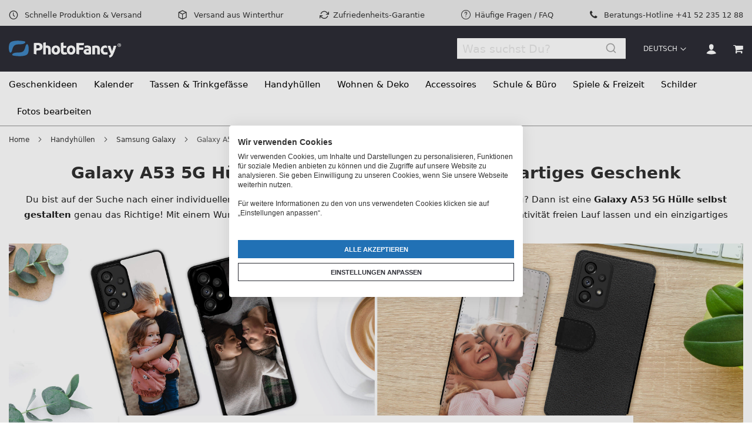

--- FILE ---
content_type: text/html; charset=UTF-8
request_url: https://www.photofancy.ch/de/handyhuelle-selbst-gestalten/samsung/galaxy-a53-5g
body_size: 34327
content:
<!doctype html>
<html lang="de">
    <head >
        <script>var LOCALE='de\u002DCH';var BASE_URL='https\u003A\u002F\u002Fwww.photofancy.ch\u002Fde\u002F';var require={'baseUrl':'https\u003A\u002F\u002Fwww.photofancy.ch\u002Fstatic\u002Fversion1768379481\u002Ffrontend\u002FPearl\u002Fweltpixel_custom\u002Fde_CH'};</script>        <meta charset="utf-8"/>
<meta name="title" content="Galaxy A53 5G Hülle selbst gestalten"/>
<meta name="description" content="Persönliche Samsung Galaxy A53 5G Hüllen mit Foto bedrucken. Das ideale Geschenk oder perfekt, um dein eigenes Handy zu personalisieren. Jetzt online gestalten!"/>
<meta name="keywords" content="galaxy a53 5g"/>
<meta name="robots" content="INDEX,FOLLOW"/>
<meta name="viewport" content="width=device-width, initial-scale=1"/>
<meta name="format-detection" content="telephone=no"/>
<title>Galaxy A53 5G Hülle selbst gestalten</title>
<link  rel="stylesheet" type="text/css"  media="all" href="https://www.photofancy.ch/static/version1768379481/_cache/merged/457485a5064b0bee0d3fc5fcd9ee31f8.min.css" /><link as="style" rel="preload" type="text/css" media="screen and (min-width: 768px)" href="https://www.photofancy.ch/static/version1768379481/frontend/Pearl/weltpixel_custom/de_CH/css/styles-l.min.css" onload="this.rel='stylesheet'" /><noscript><link href="https://www.photofancy.ch/static/version1768379481/frontend/Pearl/weltpixel_custom/de_CH/css/styles-l.min.css" media="screen and (min-width: 768px)" rel="stylesheet" type="text/css"></noscript><link as="style" rel="preload" type="text/css" media="screen and (max-width: 768px)" href="https://www.photofancy.ch/static/version1768379481/frontend/Pearl/weltpixel_custom/de_CH/WeltPixel_NavigationLinks/css/navigation_mobile.min.css" onload="this.rel='stylesheet'" /><noscript><link href="https://www.photofancy.ch/static/version1768379481/frontend/Pearl/weltpixel_custom/de_CH/WeltPixel_NavigationLinks/css/navigation_mobile.min.css" media="screen and (max-width: 768px)" rel="stylesheet" type="text/css"></noscript><link as="style" rel="preload" type="text/css" media="screen and (min-width: 769px)" href="https://www.photofancy.ch/static/version1768379481/frontend/Pearl/weltpixel_custom/de_CH/WeltPixel_NavigationLinks/css/navigation_desktop.min.css" onload="this.rel='stylesheet'" /><noscript><link href="https://www.photofancy.ch/static/version1768379481/frontend/Pearl/weltpixel_custom/de_CH/WeltPixel_NavigationLinks/css/navigation_desktop.min.css" media="screen and (min-width: 769px)" rel="stylesheet" type="text/css"></noscript>
<link rel="preload" as="font" crossorigin="anonymous" href="https://www.photofancy.ch/static/version1768379481/frontend/Pearl/weltpixel_custom/de_CH/fonts/Luma-Icons.woff2" />
<link rel="preload" as="font" crossorigin="anonymous" href="https://www.photofancy.ch/static/version1768379481/frontend/Pearl/weltpixel_custom/de_CH/fonts/open-sans-v34-latin_latin-ext-300.woff2" />
<link rel="preload" as="font" crossorigin="anonymous" href="https://www.photofancy.ch/static/version1768379481/frontend/Pearl/weltpixel_custom/de_CH/fonts/open-sans-v34-latin_latin-ext-regular.woff2" />
<link rel="preload" as="font" crossorigin="anonymous" href="https://www.photofancy.ch/static/version1768379481/frontend/Pearl/weltpixel_custom/de_CH/fonts/open-sans-v34-latin_latin-ext-600.woff2" />
<link rel="preload" as="font" crossorigin="anonymous" href="https://www.photofancy.ch/static/version1768379481/frontend/Pearl/weltpixel_custom/de_CH/fonts/open-sans-v34-latin_latin-ext-700.woff2" />
<link rel="preload" as="font" crossorigin="anonymous" href="https://www.photofancy.ch/static/version1768379481/frontend/Pearl/weltpixel_custom/de_CH/WeltPixel_DesignElements/fonts/Simple-Line-Icons.woff2" />
<link rel="preload" as="font" crossorigin="anonymous" href="https://www.photofancy.ch/static/version1768379481/frontend/Pearl/weltpixel_custom/de_CH/WeltPixel_DesignElements/fonts/lined-icons.woff2" />
<link rel="preload" as="font" crossorigin="anonymous" href="https://www.photofancy.ch/static/version1768379481/frontend/Pearl/weltpixel_custom/de_CH/WeltPixel_DesignElements/fonts/font-icons.woff2" />
<link  rel="canonical" href="https://www.photofancy.ch/de/handyhuelle-selbst-gestalten/samsung/galaxy-a53-5g" />
<link  rel="alternate" hreflang="de-DE" href="https://www.photofancy.de/handyhuelle-selbst-gestalten/samsung/galaxy-a53-5g" />
<link  rel="alternate" hreflang="de-CH" href="https://www.photofancy.ch/de/handyhuelle-selbst-gestalten/samsung/galaxy-a53-5g" />
<link  rel="alternate" hreflang="fr-CH" href="https://www.photofancy.ch/fr/coque-personnalisee/samsung/galaxy-a53-5g" />
<link  rel="alternate" hreflang="pl-PL" href="https://www.photofancy.pl/etui-na-telefon-ze-zdjeciem/samsung/galaxy-a53-5g" />
<link  rel="alternate" hreflang="ro-RO" href="https://www.photofancy.ro/huse-personalizate/samsung/galaxy-a53-5g" />
<link  rel="alternate" hreflang="de-AT" href="https://www.photofancy.at/handyhuelle-selbst-gestalten/samsung/galaxy-a53-5g" />
<link  rel="icon" type="image/x-icon" href="https://www.photofancy.ch/media/favicon/stores/2/favicon-32x32.png" />
<link rel="shortcut icon" type="image/x-icon" href="https://www.photofancy.ch/media/favicon/stores/2/favicon-32x32.png" /><style>
*,:before,:after {
    --tw-ring-offset-shadow: 0 0 #0000;
    --tw-ring-shadow: 0 0 #0000;
    --tw-shadow: 0 0 #0000;
    --tw-shadow-colored: 0 0 #0000;
}

.shadow-md {
    --tw-shadow: 0 4px 6px -1px rgba(0, 0, 0, 0.1), 0 2px 4px -1px rgba(0, 0, 0, 0.06);
    box-shadow: var(--tw-ring-offset-shadow, 0 0 #0000), var(--tw-ring-shadow, 0 0 #0000), var(--tw-shadow);  
}

.rounded-t-none {
    border-top-left-radius: 0px;
    border-top-right-radius: 0px;
}

.rounded-b-none {
    border-bottom-left-radius: 0px;
    border-bottom-right-radius: 0px;
}

    .rounded-b-2xl {
        border-bottom-right-radius: 1rem;
        border-bottom-left-radius: 1rem;
    }
    
    .rounded-t-2xl {
        border-top-right-radius: 1rem;
        border-top-left-radius: 1rem;       
    }

@media (min-width: 768px) {
    .md__rounded-b-lg {
        border-bottom-right-radius: 0.5rem;
        border-bottom-left-radius: 0.5rem;
    }
    
     .md__rounded-t-lg {
        border-top-right-radius: 0.5rem;
        border-top-left-radius: 0.5rem;       
    }
    
    .md__rounded-b-2xl {
        border-bottom-right-radius: 1rem;
        border-bottom-left-radius: 1rem;
    }
    
   .md__rounded-t-2xl {
        border-top-right-radius: 1rem;
        border-top-left-radius: 1rem;       
    }
}

.catalog-category-view .pagebuilder-button-primary {
    border-radius: 9999px;
    margin-right: 0;
}

.theme-pearl.catalog-product-view .page-wrapper button.action.primary {
    border-radius: 9999px;
}
</style>



        
<meta property="og:type" content="website" />
<meta property="og:title" content="Galaxy A53 5G Hülle selbst gestalten" />
<meta property="og:description" content="Persönliche Samsung Galaxy A53 5G Hüllen mit Foto bedrucken. Das ideale Geschenk oder perfekt, um dein eigenes Handy zu personalisieren. Jetzt online gestalten!" />
<meta property="og:url" content="https://www.photofancy.ch/handyhuelle-selbst-gestalten/samsung/galaxy-a53-5g" />
<meta property="og:locale" content="de_CH" />

<script nonce="MXk0bGZjYXhobHk3YXdqZGhtcWFvNHVjYjY1MjIwNTk=">window.getWpGA4Cookie=function(name){match=document.cookie.match(new RegExp(name+'=([^;]+)'));if(match)return decodeURIComponent(match[1].replace(/\+/g,' '));};window.ga4AllowServices=false;var isCookieRestrictionModeEnabled=0,currentWebsiteId=2,cookieRestrictionName='user_allowed_save_cookie';if(isCookieRestrictionModeEnabled){allowedCookies=window.getWpGA4Cookie(cookieRestrictionName);if(allowedCookies!==undefined){allowedWebsites=JSON.parse(allowedCookies);if(allowedWebsites[currentWebsiteId]===1){window.ga4AllowServices=true;}}}else{window.ga4AllowServices=true;}</script>
        <!-- Google Tag Manager -->
<script nonce="MXk0bGZjYXhobHk3YXdqZGhtcWFvNHVjYjY1MjIwNTk="type="text/plain"data-cookiefirst-category="necessary">if(window.ga4AllowServices){(function(w,d,s,l,i){w[l]=w[l]||[];w[l].push({'gtm.start':new Date().getTime(),event:'gtm.js'});var f=d.getElementsByTagName(s)[0],j=d.createElement(s),dl=l!='dataLayer'?'&l='+l:'';j.async=true;j.src='https://www.googletagmanager.com/gtm.js?id='+i+dl;f.parentNode.insertBefore(j,f);})(window,document,'script','dataLayer','GTM-MLTLNT2');}</script>
<!-- End Google Tag Manager -->

<!-- Google tag (gtag.js) -->
<script nonce="MXk0bGZjYXhobHk3YXdqZGhtcWFvNHVjYjY1MjIwNTk="async src="https://www.googletagmanager.com/gtag/js?id=G-0Y9WS4L1M3"></script>
<script nonce="MXk0bGZjYXhobHk3YXdqZGhtcWFvNHVjYjY1MjIwNTk=">if(window.ga4AllowServices){window.dataLayer=window.dataLayer||[];function gtag(){dataLayer.push(arguments);}
gtag('js',new Date());gtag('config','G-0Y9WS4L1M3');}</script>

<meta name="msvalidate.01" content="E94D353D742079C899B04DCC04B35F32" />
        <script nonce="MXk0bGZjYXhobHk3YXdqZGhtcWFvNHVjYjY1MjIwNTk=">if(window.ga4AllowServices){window.dataLayer=window.dataLayer||[];var dl4Objects=[{"pageName":"Galaxy A53 5G H\u00fclle selbst gestalten","pageType":"category"},{"ecommerce":{"items":[{"item_name":"Galaxy A53 5G Hardcase","affiliation":"PhotoFancy CH - PhotoFancy CH Store - Deutsch","item_id":"637343-4557-433c-ad6a-9936ffa005a9","price":16.9,"item_category":"Handyh\u00fcllen","item_category2":"Samsung Galaxy","item_category3":"Galaxy A53 5G","item_list_name":"Handyh\u00fcllen\/Samsung Galaxy\/Galaxy A53 5G","item_list_id":"657","index":1},{"item_name":"Galaxy A53 5G Softcase","affiliation":"PhotoFancy CH - PhotoFancy CH Store - Deutsch","item_id":"672805-65d8-4538-a1ff-b0ed32648c69","price":18.9,"item_category":"Handyh\u00fcllen","item_category2":"Samsung Galaxy","item_category3":"Galaxy A53 5G","item_list_name":"Handyh\u00fcllen\/Samsung Galaxy\/Galaxy A53 5G","item_list_id":"657","index":2},{"item_name":"Galaxy A53 5G Flipcase","affiliation":"PhotoFancy CH - PhotoFancy CH Store - Deutsch","item_id":"175691-9583-4be6-8485-f553d63ecbf0","price":22.9,"item_category":"Handyh\u00fcllen","item_category2":"Samsung Galaxy","item_category3":"Galaxy A53 5G","item_list_name":"Handyh\u00fcllen\/Samsung Galaxy\/Galaxy A53 5G","item_list_id":"657","index":3},{"item_name":"Universal-Handytasche","affiliation":"PhotoFancy CH - PhotoFancy CH Store - Deutsch","item_id":"P-cc5b-48f3-a89e-97252fe50cd1","price":15.9,"item_category":"Handyh\u00fcllen","item_category2":"Samsung Galaxy","item_category3":"Galaxy A53 5G","item_list_name":"Handyh\u00fcllen\/Samsung Galaxy\/Galaxy A53 5G","item_list_id":"657","index":4}],"item_list_id":"657","item_list_name":"Handyh\u00fcllen\/Samsung Galaxy\/Galaxy A53 5G"},"event":"view_item_list"}];for(var i in dl4Objects){window.dataLayer.push({ecommerce:null});window.dataLayer.push(dl4Objects[i]);}
var wpGA4Cookies=['wp_ga4_user_id','wp_ga4_customerGroup'];wpGA4Cookies.map(function(cookieName){var cookieValue=window.getWpGA4Cookie(cookieName);if(cookieValue){var dl4Object={};dl4Object[cookieName.replace('wp_ga4_','')]=cookieValue;window.dataLayer.push(dl4Object);}});}</script>
    <script type="text/x-magento-init">{"*":{"Magento_PageCache/js/form-key-provider":{"isPaginationCacheEnabled":0}}}</script>

<meta name="facebook-domain-verification" content="6ylsgi24u317us1xj8oze7uktlytgl" />

        <script type="text&#x2F;javascript">var script=document.createElement('script');script.src='https://integrations.etrusted.com/applications/widget.js/v2';script.async=true;script.defer=true;document.head.appendChild(script);</script><script type="application/ld+json">{"@context":"https:\/\/schema.org","@type":"WebSite","url":"https:\/\/www.photofancy.ch\/","name":"PhotoFancy"}</script><script type="application/ld+json">{"@context":"https:\/\/schema.org","@type":"Organization","@id":"https:\/\/www.photofancy.ch\/","name":"PhotoFancy","telephone":"08008998009","email":"info@photofancy.com","address":{"@type":"PostalAddress","addressCountry":"","addressLocality":"Garbsen","addressRegion":"","streetAddress":"Baumarktstr. 10","postalCode":"30823"},"sameAs":[["https:\/\/www.youtube.com\/user\/photofancyTV","https:\/\/www.facebook.com\/photofancy","https:\/\/www.xing.com\/companies\/photofancygmbh"]],"image":"https:\/\/www.photofancy.ch\/media\/seller_image\/default\/t1.png","url":"https:\/\/www.photofancy.ch\/"}</script><script type="application/ld+json">{"@context":"https:\/\/schema.org","@type":"BreadcrumbList","itemListElement":[{"@type":"ListItem","item":{"@id":"https:\/\/www.photofancy.ch\/de\/handyhuelle-selbst-gestalten","name":"Handyh\u00fcllen"},"position":1},{"@type":"ListItem","item":{"@id":"https:\/\/www.photofancy.ch\/de\/handyhuelle-selbst-gestalten\/samsung","name":"Samsung Galaxy"},"position":2},{"@type":"ListItem","item":{"@id":"https:\/\/www.photofancy.ch\/de\/handyhuelle-selbst-gestalten\/samsung\/galaxy-a53-5g","name":"Galaxy A53 5G"},"position":3}]}</script>    <script type="application/ld+json">{"@context":"https://schema.org","@type":"BreadcrumbList","itemListElement":[{"@type":"ListItem","position":1,"item":{"@id":"https://www.photofancy.ch/de/","name":"Home"}},{"@type":"ListItem","position":2,"item":{"@id":"https://www.photofancy.ch/de/handyhuelle-selbst-gestalten","name":"Handyhüllen"}},{"@type":"ListItem","position":3,"item":{"@id":"https://www.photofancy.ch/de/handyhuelle-selbst-gestalten/samsung","name":"Samsung Galaxy"}}]}</script>
    
    <script>window.algoliaConfig={"instant":{"enabled":false,"selector":".columns","isAddToCartEnabled":true,"addToCartParams":{"action":"https:\/\/www.photofancy.ch\/de\/checkout\/cart\/add\/","formKey":"6q4PBCmASJQrQbuS","redirectUrlParam":"uenc"},"infiniteScrollEnabled":false,"urlTrackedParameters":["query","attribute:*","index","page"],"isSearchBoxEnabled":false,"isVisualMerchEnabled":false,"categorySeparator":" \/\/\/ ","categoryPageIdAttribute":"categoryPageId","isCategoryNavigationEnabled":false,"hidePagination":false},"autocomplete":{"enabled":true,"selector":".algolia-search-input","sections":[{"name":"pages","label":"Inhalte","hitsPerPage":"2"}],"nbOfProductsSuggestions":6,"nbOfCategoriesSuggestions":4,"nbOfQueriesSuggestions":0,"isDebugEnabled":false,"isNavigatorEnabled":true,"debounceMilliseconds":300,"minimumCharacters":0},"landingPage":{"query":"","configuration":"[]"},"recommend":{"enabledFBT":false,"enabledRelated":false,"enabledFBTInCart":false,"enabledRelatedInCart":false,"enabledLookingSimilar":0,"limitFBTProducts":6,"limitRelatedProducts":6,"limitTrendingItems":6,"limitLookingSimilar":6,"enabledTrendItems":0,"trendItemFacetName":null,"trendItemFacetValue":null,"isTrendItemsEnabledInPDP":0,"isTrendItemsEnabledInCartPage":0,"isAddToCartEnabledInFBT":false,"isAddToCartEnabledInRelatedProduct":false,"isAddToCartEnabledInTrendsItem":false,"isAddToCartEnabledInLookingSimilar":false,"FBTTitle":"Frequently bought together","relatedProductsTitle":"Related products","trendingItemsTitle":"Trending items","addToCartParams":{"action":"https:\/\/www.photofancy.ch\/de\/checkout\/cart\/add\/","formKey":"6q4PBCmASJQrQbuS","redirectUrlParam":"uenc"},"isLookingSimilarEnabledInPDP":0,"isLookingSimilarEnabledInCartPage":0,"lookingSimilarTitle":"Looking Similar"},"extensionVersion":"3.15.1","applicationId":"TYS1N6VZZY","indexName":"m2_prod_de","apiKey":"NmMyOWViNmVlZTYxMmZkYmQzODQyY2ZmMWFkZGM5YjFkMzA2NzE4ZGNjMGRlMTg0NDdjOGZjZDA3ZTgwMjdhYXRhZ0ZpbHRlcnM9JnZhbGlkVW50aWw9MTc2OTMyOTk5MQ==","attributeFilter":[],"facets":[{"attribute":"price","type":"slider","label":"Price","searchable":"2","create_rule":"2"},{"attribute":"categories","type":"conjunctive","label":"Categories","searchable":"2","create_rule":"2"},{"attribute":"color","type":"disjunctive","label":"Colors","searchable":"1","create_rule":"2"}],"areCategoriesInFacets":true,"hitsPerPage":9,"sortingIndices":[{"attribute":"price","sort":"asc","sortLabel":"Lowest price","name":"m2_prod_de_products_price_default_asc","ranking":["asc(price.CHF.default)","typo","geo","words","filters","proximity","attribute","exact","custom"],"label":"Lowest price"},{"attribute":"price","sort":"desc","sortLabel":"Highest price","name":"m2_prod_de_products_price_default_desc","ranking":["desc(price.CHF.default)","typo","geo","words","filters","proximity","attribute","exact","custom"],"label":"Highest price"},{"attribute":"created_at","sort":"desc","sortLabel":"Newest first","name":"m2_prod_de_products_created_at_desc","ranking":["desc(created_at)","typo","geo","words","filters","proximity","attribute","exact","custom"],"label":"Newest first"}],"isSearchPage":false,"isCategoryPage":false,"isLandingPage":false,"removeBranding":true,"productId":null,"priceKey":".CHF.default","priceGroup":null,"origFormatedVar":"price.CHF.default_original_formated","tierFormatedVar":"price.CHF.default_tier_formated","currencyCode":"CHF","currencySymbol":"Fr.","priceFormat":{"pattern":"Fr.%s","precision":2,"requiredPrecision":2,"decimalSymbol":".","groupSymbol":"\u2019","groupLength":3,"integerRequired":false},"maxValuesPerFacet":10,"autofocus":true,"resultPageUrl":"https:\/\/www.photofancy.ch\/de\/catalogsearch\/result\/","request":{"query":"","refinementKey":"","refinementValue":"","categoryId":"","landingPageId":"","path":"","level":"","parentCategory":"","childCategories":[],"url":"https:\/\/www.photofancy.ch\/de\/handyhuelle-selbst-gestalten\/samsung\/galaxy-a53-5g"},"showCatsNotIncludedInNavigation":true,"showSuggestionsOnNoResultsPage":true,"baseUrl":"https:\/\/www.photofancy.ch\/de","popularQueries":[],"useAdaptiveImage":false,"urls":{"logo":"https:\/\/www.photofancy.ch\/static\/version1768379481\/frontend\/Pearl\/weltpixel_custom\/de_CH\/Algolia_AlgoliaSearch\/js\/images\/algolia-logo-blue.svg"},"cookieConfiguration":{"customerTokenCookie":"_ALGOLIA_MAGENTO_AUTH","consentCookieName":"user_allowed_save_cookie","cookieAllowButtonSelector":"#btn-cookie-allow","cookieRestrictionModeEnabled":false,"cookieDuration":"15552000000"},"ccAnalytics":{"enabled":false,"ISSelector":".ais-hits--item a.result, .ais-infinite-hits--item a.result","conversionAnalyticsMode":null,"addToCartSelector":".action.primary.tocart","orderedProductIds":[]},"isPersonalizationEnabled":false,"personalization":{"enabled":false,"viewedEvents":{"viewProduct":{"eventName":"Viewed Product","enabled":false,"method":"viewedObjectIDs"}},"clickedEvents":{"productClicked":{"eventName":"Product Clicked","enabled":false,"selector":".ais-Hits-item a.result, .ais-InfiniteHits-item a.result","method":"clickedObjectIDs"},"productRecommended":{"eventName":"Recommended Product Clicked","enabled":false,"selector":".products-upsell .product-item","method":"clickedObjectIDs"}},"filterClicked":{"eventName":"Filter Clicked","enabled":false,"method":"clickedFilters"}},"analytics":{"enabled":false,"delay":"3000","triggerOnUiInteraction":"1","pushInitialSearch":"0"},"now":1769212800,"queue":{"isEnabled":true,"nbOfJobsToRun":20,"retryLimit":3,"nbOfElementsPerIndexingJob":300},"isPreventBackendRenderingEnabled":false,"translations":{"to":"bis","or":"oder","go":"Gehe","popularQueries":"Du kannst es mit beliebten Suchanfragen versuchen","seeAll":"Alle Produkte anzeigen","allDepartments":"Alle Kategorien","seeIn":"Zeige Produkte in","orIn":"oder in","noProducts":"Keine Produkte zu dieser Suchanfrage","noResults":"Keine Suchergebnisse","refine":"Verfeinern","selectedFilters":"Ausgew\u00e4hlte Filter","clearAll":"Alle l\u00f6schen","previousPage":"Vorherige Seite","nextPage":"N\u00e4chste Seite","searchFor":"Suche nach Produkten","relevance":"Relevanz","categories":"Kategorien","products":"Produkten","suggestions":"Suggestions","searchBy":"Suche nach","searchForFacetValuesPlaceholder":"Suche nach anderen ...","showMore":"Mehr Produkte anzeigen","searchTitle":"Search results for","placeholder":"Was suchst Du?","addToCart":"In den Warenkorb"}};</script>

    
<script type="application/ld+json">{"@context":"https:\/\/schema.org\/","@type":"WebPage","url":"https:\/\/www.photofancy.ch\/de\/handyhuelle-selbst-gestalten\/samsung\/galaxy-a53-5g","mainEntity":{"@context":"https:\/\/schema.org","@type":"OfferCatalog","name":"Galaxy A53 5G","url":"https:\/\/www.photofancy.ch\/de\/handyhuelle-selbst-gestalten\/samsung\/galaxy-a53-5g","numberOfItems":4,"itemListElement":[]},"speakable":{"@type":"SpeakableSpecification","cssSelector":[".category-description"],"xpath":["\/html\/head\/title"]}}</script></head>
    <body data-container="body"
          data-mage-init='{"loaderAjax": {}, "loader": { "icon": "https://www.photofancy.ch/static/version1768379481/frontend/Pearl/weltpixel_custom/de_CH/images/loader-2.gif"}}'
        class="pl-thm-pearl pl-thm-pearl-weltpixel_custom theme-pearl page-with-filter wp-ln-filter-page wp-ais store-view-de page-products categorypath-handyhuelle-selbst-gestalten-samsung-galaxy-a53-5g category-galaxy-a53-5g default-layer catalog-category-view page-layout-1column" id="html-body">
        




<div class="cookie-status-message" id="cookie-status">
    The store will not work correctly in the case when cookies are disabled.</div>




    <noscript>
        <div class="message global noscript">
            <div class="content">
                <p>
                    <strong>JavaScript scheint in deinem Browser deaktiviert zu sein.</strong>
                    <span>
                        Um unsere Seite in vollem Umfang nutzen zu können, aktiviere bitte Javascript in deinem Browser.                    </span>
                </p>
            </div>
        </div>
    </noscript>




    

            
    <div class="page-wrapper"><div class="page-header page-header-v2"><header class="page-header"><div class="preheader--wrapper"><div data-content-type="html" data-appearance="default" data-element="main" data-decoded="true"><div class="row hidden-xs">
    <ul class="preheader__links">
        <li>
            <a href="https://www.photofancy.ch/de/informationen/versand"><i class="icon-line-clock"></i> Schnelle Produktion &amp; Versand</a>
        </li>
        <li>
            <i class="icon-line-box"></i> Versand aus Winterthur
        </li>
        <li class="hidden-sm">
            <a href="https://www.photofancy.ch/de/informationen/kundenzufriedenheit"> <i class="icon-line-repeat"></i>Zufriedenheits-Garantie</a>
        </li>
        <li>
            <a href="https://www.photofancy.ch/de/faq"><i class="icon-line2-question"></i>Häufige Fragen / FAQ</a>
        </li>
        <li class="hidden-md hidden-sm"><i class="icon-phone3"></i> Beratungs-Hotline <a href="tel:+41522351288">+41 52 235 12 88</a></li>
    </ul>
</div></div><style></style></div><div class="header-multistore">    <div id="multistore-mobile-switcher-language"
        class=""
                >
    <div class="store-options">
        <ul class="weltpixel_multistore">
                                                            
                <li class="view-de active  switcher-option">
                                            <img src="https://www.photofancy.ch/media/weltpixel/multistore/logo/stores/2/pfch_lang_de_active_1.png" alt="Deutsch" />
                                    </li>
                                                            
                <li class="view-fr   switcher-option">
                                            <a href="#" data-post='{"action":"https:\/\/www.photofancy.ch\/de\/stores\/store\/redirect\/","data":{"___store":"fr","___from_store":"de","uenc":"aHR0cHM6Ly93d3cucGhvdG9mYW5jeS5jaC9mci9oYW5keWh1ZWxsZS1zZWxic3QtZ2VzdGFsdGVuL3NhbXN1bmcvZ2FsYXh5LWE1My01Zw,,"}}'>
                            <img src="https://www.photofancy.ch/media/weltpixel/multistore/logo_inactive/stores/3/pfch_lang_fr_inactive_1.png" alt="Français" />
                        </a>
                                    </li>
                    </ul>
    </div>
</div>
<style>
        ul.weltpixel_multistore li img {
        height: 30px;
                width: 30px;
            }
    </style>
</div><div class="panel wrapper"><div class="panel header"><a class="action skip contentarea"
   href="#contentarea">
    <span>
        Direkt zum Inhalt    </span>
</a>
<ul class="header links">    <li class="greet welcome" data-bind="scope: 'customer'">
        <!-- ko if: customer().fullname  -->
        <span class="logged-in"
              data-bind="text: new String('Willkommen, %1!').replace('%1', customer().fullname)">
        </span>
        <!-- /ko -->
        <!-- ko ifnot: customer().fullname  -->
        <span class="not-logged-in"
              data-bind="html: 'Willkommen&#x20;bei&#x20;PhotoFancy'"></span>
                <!-- /ko -->
    </li>
    
<li class="link authorization-link" data-label="oder">
    <a href="https://www.photofancy.ch/de/customer/account/login/referer/aHR0cHM6Ly93d3cucGhvdG9mYW5jeS5jaC9kZS9oYW5keWh1ZWxsZS1zZWxic3QtZ2VzdGFsdGVuL3NhbXN1bmcvZ2FsYXh5LWE1My01Zw%2C%2C/"        >Anmelden</a>
</li>
<li class="nav item"><a href="https://www.photofancy.ch/de/faq/">FAQ</a></li><li><a href="https://www.photofancy.ch/de/customer/account/create/" id="idUGogd9LT" >Ein Konto erstellen</a></li></ul></div></div><div class="header content"><span data-action="toggle-nav" class="action nav-toggle"><span>Navigation umschalten</span></span>

    <div class="desktop-logo desktop-logo-all">
        <a
            class="logo "
            href="https://www.photofancy.ch/de/"
            title="PhotoFancy"
            aria-label="store logo">
            <img src="https://www.photofancy.ch/static/version1768379481/frontend/Pearl/weltpixel_custom/de_CH/images/pf_logo_light.svg"
                 title="PhotoFancy"
                 alt="PhotoFancy"
                width="170"                            />
        </a>
    </div>
<div class="header_right">        <div class="switcher language switcher-language" data-ui-id="language-switcher" id="switcher-language">
        <strong class="label switcher-label"><span>Sprache</span></strong>
        <div class="actions dropdown options switcher-options">
            <div class="action toggle switcher-trigger"
                 id="switcher-language-trigger"
                 data-mage-init='{"dropdown":{}}'
                 data-toggle="dropdown"
                 data-trigger-keypress-button="true">
                <strong class="view-de">
                    <span>Deutsch</span>
                </strong>
            </div>
            <ul class="dropdown switcher-dropdown"
                data-target="dropdown">
                                                                                                <li class="view-fr switcher-option">
                            <a href="https://www.photofancy.ch/de/stores/store/redirect/___store/fr/___from_store/de/uenc/aHR0cHM6Ly93d3cucGhvdG9mYW5jeS5jaC9mci9oYW5keWh1ZWxsZS1zZWxic3QtZ2VzdGFsdGVuL3NhbXN1bmcvZ2FsYXh5LWE1My01Zw%2C%2C/">
                                Français                            </a>
                        </li>
                                                </ul>
        </div>
    </div>
<ul class="compare wrapper"><li class="item link compare" data-bind="scope: 'compareProducts'" data-role="compare-products-link">
    <a class="action compare no-display" title="Produkte&#x20;vergleichen"
       data-bind="attr: {'href': compareProducts().listUrl}, css: {'no-display': !compareProducts().count}"
    >
        Produkte vergleichen        <span class="counter qty" data-bind="text: compareProducts().countCaption"></span>
    </a>
</li>

</ul>
<div data-block="minicart" class="minicart-wrapper">
    <a class="action showcart" href="https://www.photofancy.ch/de/checkout/cart/"
       data-bind="scope: 'minicart_content'">
        <span class="text">Mein Warenkorb</span>
        <span class="counter qty empty"
              data-bind="css: { empty: !!getCartParam('summary_count') == false && !isLoading() },
               blockLoader: isLoading">
            <span class="counter-number">
                <!-- ko if: getCartParam('summary_count') -->
                <!-- ko text: getCartParam('summary_count').toLocaleString(window.LOCALE) --><!-- /ko -->
                <!-- /ko -->
            </span>
            <span class="counter-label">
            <!-- ko if: getCartParam('summary_count') -->
                <!-- ko text: getCartParam('summary_count').toLocaleString(window.LOCALE) --><!-- /ko -->
                <!-- ko i18n: 'items' --><!-- /ko -->
            <!-- /ko -->
            </span>
        </span>
    </a>
                                
</div>
</div>    
    <div id="algoliaAutocomplete" class="block block-search algolia-search-block algolia-search-input"></div>
</div></header></div>    <div class="sections nav-sections-2&#x20;nav-sections">
                <div class="section-items nav-sections-2&#x20;nav-sections-items"
             data-mage-init='{"tabs":{"openedState":"active"}}'>
                                            <div class="section-item-title nav-sections-2&#x20;nav-sections-item-title"
                     data-role="collapsible">
                    <a class="nav-sections-2&#x20;nav-sections-item-switch"
                       data-toggle="switch" href="#store.menu">
                        Menü                    </a>
                </div>
                <div class="section-item-content nav-sections-2&#x20;nav-sections-item-content"
                     id="store.menu"
                     data-role="content">
                    
<nav class="navigation" data-action="navigation">
    <ul data-mage-init='{"menu":{"responsive":true, "expanded":true, "position":{"my":"left top","at":"left bottom"}}}'>
        <li  class="megamenu level-top-sectioned  level0 nav-1 category-item first level-top parent disabled-link mm-first-item mm-has-children"   ><a href="javascript:void(0);"  class="level-top label-position-center"><span class="mm-subcategory-title bottom-fade-in" >Geschenkideen</span></a><ul class="level0 submenu sectioned  " style="display: none;"><li class="submenu-child"><ul class="columns-group starter" style="width: auto"><li  class="megamenu level1 nav-1-1 category-item first mm-first-item mm-no-children" data-has-children="1" style="width: auto" ><a href="https://www.photofancy.ch/de/geschenkideen/fotogeschenke"  class=" label-position-center " ><span class="mm-subcategory-title bottom-fade-in" >Fotogeschenke</span></a></li><li  class="megamenu level1 nav-1-2 category-item mm-no-children" data-has-children="1" style="width: auto" ><a href="https://www.photofancy.ch/de/geschenkideen/gravurgeschenke"  class=" label-position-center " ><span class="mm-subcategory-title bottom-fade-in" >Gravurgeschenke</span></a></li><li  class="megamenu level1 nav-1-3 category-item mm-no-children" data-has-children="1" style="width: auto" ><a href="https://www.photofancy.ch/de/geschenkideen/holzgeschenke"  class=" label-position-center " ><span class="mm-subcategory-title bottom-fade-in" >Holzgeschenke</span></a></li><li  class="megamenu level1 nav-1-4 category-item mm-no-children" data-has-children="1" style="width: auto" ><a href="https://www.photofancy.ch/de/geschenkideen/produktneuheiten"  class=" label-position-center " ><span class="mm-subcategory-title bottom-fade-in" >Neue Geschenkideen</span></a></li></ul><ul class="columns-group inner"style="width: auto"><li  class="megamenu level1 nav-1-5 category-item parent mm-has-children" data-has-children="1" style="width: auto" ><a href="https://www.photofancy.ch/de/geschenkideen/geschenk-anlaesse"  class="mm-category-title label-position-center " ><span class="mm-subcategory-title bottom-fade-in" >Anlässe</span></a><ul class="level1 submenu   " style="display: none;"><li  class="megamenu level2 nav-1-5-1 category-item first mm-first-item mm-no-children"   ><a href="https://www.photofancy.ch/de/geschenkideen/geschenk-anlaesse/muttertag"  class=" label-position-center " ><span class="mm-subcategory-title bottom-fade-in" >Muttertag</span></a></li><li  class="megamenu level2 nav-1-5-2 category-item mm-no-children"   ><a href="https://www.photofancy.ch/de/geschenkideen/geschenk-anlaesse/vatertag"  class=" label-position-center " ><span class="mm-subcategory-title bottom-fade-in" >Vatertag</span></a></li><li  class="megamenu level2 nav-1-5-3 category-item mm-no-children"   ><a href="https://www.photofancy.ch/de/geschenkideen/geschenk-anlaesse/valentinstag"  class=" label-position-center " ><span class="mm-subcategory-title bottom-fade-in" >Valentinstag</span></a></li><li  class="megamenu level2 nav-1-5-4 category-item mm-no-children"   ><a href="https://www.photofancy.ch/de/geschenkideen/geschenk-anlaesse/ostern"  class=" label-position-center " ><span class="mm-subcategory-title bottom-fade-in" >Ostern</span></a></li><li  class="megamenu level2 nav-1-5-5 category-item mm-no-children"   ><a href="https://www.photofancy.ch/de/geschenkideen/geschenk-anlaesse/hochzeit"  class=" label-position-center " ><span class="mm-subcategory-title bottom-fade-in" >Hochzeit</span></a></li><li  class="megamenu level2 nav-1-5-6 category-item last mm-no-children"   ><a href="https://www.photofancy.ch/de/geschenkideen/geschenk-anlaesse/weihnachten"  class=" label-position-center " ><span class="mm-subcategory-title bottom-fade-in" >Weihnachten</span></a></li></ul><!-- end submenu --></li></ul><ul class="columns-group inner"style="width: auto"><li  class="megamenu level1 nav-1-6 category-item last parent disabled-link mm-has-children" data-has-children="1" style="width: auto" ><a href="javascript:void(0);"  class="mm-category-title label-position-center " ><span class="mm-subcategory-title bottom-fade-in" >Themen</span></a><ul class="level1 submenu   " style="display: none;"><li  class="megamenu level2 nav-1-6-1 category-item first mm-first-item mm-no-children"   ><a href="https://www.photofancy.ch/de/geschenkideen/themen/camping-geschenke"  class=" label-position-center " ><span class="mm-subcategory-title bottom-fade-in" >Camping-Geschenke</span></a></li><li  class="megamenu level2 nav-1-6-2 category-item mm-no-children"   ><a href="https://www.photofancy.ch/de/geschenkideen/themen/liebesgeschenke"  class=" label-position-center " ><span class="mm-subcategory-title bottom-fade-in" >Liebesgeschenke</span></a></li><li  class="megamenu level2 nav-1-6-3 category-item mm-no-children"   ><a href="https://www.photofancy.ch/de/geschenkideen/themen/einschulungs-geschenke"  class=" label-position-center " ><span class="mm-subcategory-title bottom-fade-in" >Einschulungsgeschenke</span></a></li><li  class="megamenu level2 nav-1-6-4 category-item mm-no-children"   ><a href="https://www.photofancy.ch/de/geschenkideen/themen/geschenke-zur-geburt"  class=" label-position-center " ><span class="mm-subcategory-title bottom-fade-in" >Geschenke zur Geburt</span></a></li><li  class="megamenu level2 nav-1-6-5 category-item last mm-no-children"   ><a href="https://www.photofancy.ch/de/geschenkideen/themen/grillgeschenke"  class=" label-position-center " ><span class="mm-subcategory-title bottom-fade-in" >Grillgeschenke</span></a></li></ul><!-- end submenu --></li><span class="close columns-group last"></span></ul></li><!-- end submenu-child --></ul><!-- end submenu --></li><li  class="megamenu level-top-sectioned  level0 nav-2 category-item level-top parent mm-has-children"   ><a href="https://www.photofancy.ch/de/fotokalender"  class="level-top label-position-center"><span class="mm-subcategory-title bottom-fade-in" >Kalender</span></a><ul class="level0 submenu sectioned  " style="display: none;"><li class="submenu-child"><ul class="columns-group starter" style="width: auto"><li  class="megamenu level1 nav-2-1 category-item first mm-first-item mm-no-children"  style="width: auto" ><a href="https://www.photofancy.ch/de/fotokalender/wandkalender"  class=" label-position-center " ><span class="mm-subcategory-title bottom-fade-in" >Wandkalender</span></a></li></ul><ul class="columns-group inner" style="width: auto"><li  class="megamenu level1 nav-2-2 category-item mm-no-children"  style="width: auto" ><a href="https://www.photofancy.ch/de/fotokalender/tischkalender"  class=" label-position-center " ><span class="mm-subcategory-title bottom-fade-in" >Tischkalender</span></a></li></ul><ul class="columns-group inner" style="width: auto"><li  class="megamenu level1 nav-2-3 category-item last mm-no-children"  style="width: auto" ><a href="https://www.photofancy.ch/de/fotokalender/jahresplaner"  class=" label-position-center " ><span class="mm-subcategory-title bottom-fade-in" >Jahresplaner</span></a></li><span class="close columns-group last"></span></ul></li><!-- end submenu-child --></ul><!-- end submenu --></li><li  class="megamenu level-top-sectioned  level0 nav-3 category-item level-top parent mm-has-children"   ><a href="https://www.photofancy.ch/de/tassen-trinkgefaesse"  class="level-top label-position-center"><span class="mm-subcategory-title bottom-fade-in" >Tassen &amp; Trinkgefässe</span></a><ul class="level0 submenu sectioned hide-all-category  " style="display: none;"><li class="submenu-child"><ul class="columns-group starter" style="width: auto"><li  class="megamenu level1 nav-3-1 category-item first parent mm-first-item mm-has-children" data-has-children="1" style="width: auto" ><a href="https://www.photofancy.ch/de/tassen-trinkgefaesse/fototassen"  class="mm-category-title label-position-center " ><span class="mm-subcategory-title bottom-fade-in" >Fototassen</span></a><ul class="level1 submenu   " style="display: none;"><li  class="megamenu level2 nav-3-1-1 category-item first mm-first-item mm-no-children"   ><a href="https://www.photofancy.ch/de/tassen-trinkgefaesse/fototassen/zaubertasse"  class=" label-position-center " ><span class="mm-subcategory-title bottom-fade-in" >Zaubertasse</span></a></li><li  class="megamenu level2 nav-3-1-2 category-item mm-no-children"   ><a href="https://www.photofancy.ch/de/tassen-trinkgefaesse/fototassen/emaille-tasse-mit-foto-bedrucken"  class=" label-position-center " ><span class="mm-subcategory-title bottom-fade-in" >Emaille Tassen</span></a></li><li  class="megamenu level2 nav-3-1-3 category-item mm-no-children"   ><a href="https://www.photofancy.ch/de/tassen-trinkgefaesse/fototassen/xl-jumbobecher"  class=" label-position-center " ><span class="mm-subcategory-title bottom-fade-in" >Jumbobecher</span></a></li><li  class="megamenu level2 nav-3-1-4 category-item mm-no-children"   ><a href="https://www.photofancy.ch/de/tassen-trinkgefaesse/fototassen/espressotassen-bedrucken"  class=" label-position-center " ><span class="mm-subcategory-title bottom-fade-in" >Espressotasse</span></a></li><li  class="megamenu level2 nav-3-1-5 category-item mm-no-children"   ><a href="https://www.photofancy.ch/de/tassen-trinkgefaesse/fototassen/cookie-tasse-bedrucken"  class=" label-position-center " ><span class="mm-subcategory-title bottom-fade-in" >Cookie-Tasse</span></a></li><li  class="megamenu level2 nav-3-1-6 category-item mm-no-children"   ><a href="https://www.photofancy.ch/de/tassen-trinkgefaesse/fototassen/farbige-tassen-bedrucken"  class=" label-position-center " ><span class="mm-subcategory-title bottom-fade-in" >Farbige Tassen</span></a></li><li  class="megamenu level2 nav-3-1-7 category-item mm-no-children"   ><a href="https://www.photofancy.ch/de/tassen-trinkgefaesse/fototassen/loeffeltasse"  class=" label-position-center " ><span class="mm-subcategory-title bottom-fade-in" >Löffeltasse</span></a></li><li  class="megamenu level2 nav-3-1-8 category-item mm-no-children"   ><a href="https://www.photofancy.ch/de/tassen-trinkgefaesse/fototassen/geburtstagstasse"  class=" label-position-center " ><span class="mm-subcategory-title bottom-fade-in" >Geburtstagstasse </span></a></li><li  class="megamenu level2 nav-3-1-9 category-item mm-no-children"   ><a href="https://www.photofancy.ch/de/tassen-trinkgefaesse/fototassen/liebestasse"  class=" label-position-center " ><span class="mm-subcategory-title bottom-fade-in" >Liebestasse</span></a></li><li  class="megamenu level2 nav-3-1-10 category-item mm-no-children"   ><a href="https://www.photofancy.ch/de/tassen-trinkgefaesse/fototassen/kindertassen"  class=" label-position-center " ><span class="mm-subcategory-title bottom-fade-in" >Kindertasse</span></a></li><li  class="megamenu level2 nav-3-1-11 category-item last mm-no-children"   ><a href="https://www.photofancy.ch/de/tassen-trinkgefaesse/fototassen/edelstahltasse"  class=" label-position-center " ><span class="mm-subcategory-title bottom-fade-in" >Edelstahltasse</span></a></li></ul><!-- end submenu --></li><li  class="megamenu level1 nav-3-2 category-item mm-no-children" data-has-children="1" style="width: auto" ><a href="https://www.photofancy.ch/de/tassen-trinkgefaesse/face-swap-tassen"  class=" label-position-center " ><span class="mm-subcategory-title bottom-fade-in" >Face-Swap Tassen</span></a></li><li  class="megamenu level1 nav-3-3 category-item mm-no-children" data-has-children="1" style="width: auto" ><a href="https://www.photofancy.ch/de/tassen-trinkgefaesse/namenstassen"  class=" label-position-center " ><span class="mm-subcategory-title bottom-fade-in" >Namenstassen</span></a></li></ul><ul class="columns-group inner"style="width: auto"><li  class="megamenu level1 nav-3-4 category-item parent mm-has-children" data-has-children="1" style="width: auto" ><a href="https://www.photofancy.ch/de/tassen-trinkgefaesse/glaeser-foto-und-gravur"  class="mm-category-title label-position-center " ><span class="mm-subcategory-title bottom-fade-in" >Gläser</span></a><ul class="level1 submenu   " style="display: none;"><li  class="megamenu level2 nav-3-4-1 category-item first mm-first-item mm-no-children"   ><a href="https://www.photofancy.ch/de/tassen-trinkgefaesse/glaeser-foto-und-gravur/glasbecher-bedrucken"  class=" label-position-center " ><span class="mm-subcategory-title bottom-fade-in" >Glasbecher</span></a></li><li  class="megamenu level2 nav-3-4-2 category-item mm-no-children"   ><a href="https://www.photofancy.ch/de/tassen-trinkgefaesse/glaeser-foto-und-gravur/latte-macchiato-glas-bedrucken"  class=" label-position-center " ><span class="mm-subcategory-title bottom-fade-in" >Latte Macchiato Glas</span></a></li><li  class="megamenu level2 nav-3-4-3 category-item mm-no-children"   ><a href="https://www.photofancy.ch/de/tassen-trinkgefaesse/glaeser-foto-und-gravur/schnapsglaeser-bedrucken"  class=" label-position-center " ><span class="mm-subcategory-title bottom-fade-in" >Schnapsglas</span></a></li><li  class="megamenu level2 nav-3-4-4 category-item mm-no-children"   ><a href="https://www.photofancy.ch/de/tassen-trinkgefaesse/glaeser-foto-und-gravur/schnapsglas-mini-bierkrug"  class=" label-position-center " ><span class="mm-subcategory-title bottom-fade-in" >Schnapsglas „Mini-Bierkrug“</span></a></li><li  class="megamenu level2 nav-3-4-5 category-item mm-no-children"   ><a href="https://www.photofancy.ch/de/tassen-trinkgefaesse/glaeser-foto-und-gravur/schnapsbank"  class=" label-position-center " ><span class="mm-subcategory-title bottom-fade-in" >Schnapsbank</span></a></li><li  class="megamenu level2 nav-3-4-6 category-item mm-no-children"   ><a href="https://www.photofancy.ch/de/tassen-trinkgefaesse/glaeser-foto-und-gravur/trinkglas-mit-deckel-henkel-strohhalm"  class=" label-position-center " ><span class="mm-subcategory-title bottom-fade-in" >Trinkglas mit Deckel</span></a></li><li  class="megamenu level2 nav-3-4-7 category-item mm-no-children"   ><a href="https://www.photofancy.ch/de/tassen-trinkgefaesse/glaeser-foto-und-gravur/trinkglas-mit-gravur"  class=" label-position-center " ><span class="mm-subcategory-title bottom-fade-in" >Trinkglas mit Gravur</span></a></li><li  class="megamenu level2 nav-3-4-8 category-item mm-no-children"   ><a href="https://www.photofancy.ch/de/tassen-trinkgefaesse/glaeser-foto-und-gravur/weinglas-mit-gravur"  class=" label-position-center " ><span class="mm-subcategory-title bottom-fade-in" >Weingläser mit Gravur</span></a></li><li  class="megamenu level2 nav-3-4-9 category-item mm-no-children"   ><a href="https://www.photofancy.ch/de/tassen-trinkgefaesse/glaeser-foto-und-gravur/sektglas-mit-gravur"  class=" label-position-center " ><span class="mm-subcategory-title bottom-fade-in" >Sektglas mit Gravur</span></a></li><li  class="megamenu level2 nav-3-4-10 category-item mm-no-children"   ><a href="https://www.photofancy.ch/de/tassen-trinkgefaesse/glaeser-foto-und-gravur/weizenbierglas-mit-gravur"  class=" label-position-center " ><span class="mm-subcategory-title bottom-fade-in" >Weizenbierglas mit Gravur</span></a></li><li  class="megamenu level2 nav-3-4-11 category-item last mm-no-children"   ><a href="https://www.photofancy.ch/de/tassen-trinkgefaesse/glaeser-foto-und-gravur/whiskyglas-mit-gravur"  class=" label-position-center " ><span class="mm-subcategory-title bottom-fade-in" >Whiskyglas mit Gravur</span></a></li></ul><!-- end submenu --></li></ul><ul class="columns-group inner"style="width: auto"><li  class="megamenu level1 nav-3-5 category-item mm-no-children" data-has-children="1" style="width: auto" ><a href="https://www.photofancy.ch/de/tassen-trinkgefaesse/tassen-gravur"  class=" label-position-center " ><span class="mm-subcategory-title bottom-fade-in" >Gravur-Tassen</span></a></li><li  class="megamenu level1 nav-3-6 category-item mm-no-children" data-has-children="1" style="width: auto" ><a href="https://www.photofancy.ch/de/tassen-trinkgefaesse/coffee-to-go-becher"  class=" label-position-center " ><span class="mm-subcategory-title bottom-fade-in" >Coffee-to-go Becher</span></a></li><li  class="megamenu level1 nav-3-7 category-item mm-no-children" data-has-children="1" style="width: auto" ><a href="https://www.photofancy.ch/de/tassen-trinkgefaesse/flachmann-mit-gravur"  class=" label-position-center " ><span class="mm-subcategory-title bottom-fade-in" >Flachmann</span></a></li><li  class="megamenu level1 nav-3-8 category-item mm-no-children" data-has-children="1" style="width: auto" ><a href="https://www.photofancy.ch/de/tassen-trinkgefaesse/bierkruege"  class=" label-position-center " ><span class="mm-subcategory-title bottom-fade-in" >Bierkrüge</span></a></li></ul><ul class="columns-group inner"style="width: auto"><li  class="megamenu level1 nav-3-9 category-item mm-no-children" data-has-children="1" style="width: auto" ><a href="https://www.photofancy.ch/de/tassen-trinkgefaesse/trinkflaschen"  class=" label-position-center " ><span class="mm-subcategory-title bottom-fade-in" >Trinkflaschen</span></a></li><li  class="megamenu level1 nav-3-10 category-item mm-no-children" data-has-children="1" style="width: auto" ><a href="https://www.photofancy.ch/de/tassen-trinkgefaesse/thermobecher"  class=" label-position-center " ><span class="mm-subcategory-title bottom-fade-in" >Thermobecher</span></a></li><li  class="megamenu level1 nav-3-11 category-item mm-no-children" data-has-children="1" style="width: auto" ><a href="https://www.photofancy.ch/de/tassen-trinkgefaesse/thermosflasche"  class=" label-position-center " ><span class="mm-subcategory-title bottom-fade-in" >Thermosflaschen</span></a></li><li  class="megamenu level1 nav-3-12 category-item last mm-no-children" data-has-children="1" style="width: auto" ><a href="https://www.photofancy.ch/de/tassen-trinkgefaesse/thermoskanne"  class=" label-position-center " ><span class="mm-subcategory-title bottom-fade-in" >Thermoskannen</span></a></li><span class="close columns-group last"></span></ul></li><!-- end submenu-child --></ul><!-- end submenu --></li><li  class="megamenu level-top-sectioned  level0 nav-4 category-item has-active level-top parent mm-has-children"   ><a href="https://www.photofancy.ch/de/handyhuelle-selbst-gestalten"  class="level-top label-position-center"><span class="mm-subcategory-title bottom-fade-in" >Handyhüllen</span></a><ul class="level0 submenu sectioned  " style="display: none;"><li class="submenu-child"><ul class="columns-group starter" style="width: auto"><li  class="megamenu level1 nav-4-1 category-item first parent mm-first-item mm-has-children" data-has-children="1" style="width: auto" ><a href="https://www.photofancy.ch/de/handyhuelle-selbst-gestalten/apple"  class="mm-category-title label-position-center " ><span class="mm-subcategory-title bottom-fade-in" >Apple iPhone</span></a><ul class="level1 submenu   " style="display: none;"><li  class="megamenu level2 nav-4-1-1 category-item first mm-first-item mm-no-children"   ><a href="https://www.photofancy.ch/de/handyhuelle-selbst-gestalten/apple/iphone-16"  class=" label-position-center " ><span class="mm-subcategory-title bottom-fade-in" >iPhone 16</span></a></li><li  class="megamenu level2 nav-4-1-2 category-item mm-no-children"   ><a href="https://www.photofancy.ch/de/handyhuelle-selbst-gestalten/apple/iphone-16-plus"  class=" label-position-center " ><span class="mm-subcategory-title bottom-fade-in" >iPhone 16 Plus</span></a></li><li  class="megamenu level2 nav-4-1-3 category-item mm-no-children"   ><a href="https://www.photofancy.ch/de/handyhuelle-selbst-gestalten/apple/iphone-16-pro"  class=" label-position-center " ><span class="mm-subcategory-title bottom-fade-in" >iPhone 16 Pro</span></a></li><li  class="megamenu level2 nav-4-1-4 category-item mm-no-children"   ><a href="https://www.photofancy.ch/de/handyhuelle-selbst-gestalten/apple/iphone-16-pro-max"  class=" label-position-center " ><span class="mm-subcategory-title bottom-fade-in" >iPhone 16 Pro Max</span></a></li><li  class="megamenu level2 nav-4-1-5 category-item mm-no-children"   ><a href="https://www.photofancy.ch/de/handyhuelle-selbst-gestalten/apple/iphone-16e"  class=" label-position-center " ><span class="mm-subcategory-title bottom-fade-in" >iPhone 16e</span></a></li><li  class="megamenu level2 nav-4-1-6 category-item mm-no-children"   ><a href="https://www.photofancy.ch/de/handyhuelle-selbst-gestalten/apple/iphone-15"  class=" label-position-center " ><span class="mm-subcategory-title bottom-fade-in" >iPhone 15</span></a></li><li  class="megamenu level2 nav-4-1-7 category-item mm-no-children"   ><a href="https://www.photofancy.ch/de/handyhuelle-selbst-gestalten/apple/iphone-15-plus"  class=" label-position-center " ><span class="mm-subcategory-title bottom-fade-in" >iPhone 15 Plus</span></a></li><li  class="megamenu level2 nav-4-1-8 category-item mm-no-children"   ><a href="https://www.photofancy.ch/de/handyhuelle-selbst-gestalten/apple/iphone-15-pro"  class=" label-position-center " ><span class="mm-subcategory-title bottom-fade-in" >iPhone 15 Pro</span></a></li><li  class="megamenu level2 nav-4-1-9 category-item mm-no-children"   ><a href="https://www.photofancy.ch/de/handyhuelle-selbst-gestalten/apple/iphone-15-pro-max"  class=" label-position-center " ><span class="mm-subcategory-title bottom-fade-in" >iPhone 15 Pro Max</span></a></li><li  class="megamenu level2 nav-4-1-10 category-item mm-no-children"   ><a href="https://www.photofancy.ch/de/handyhuelle-selbst-gestalten/apple/iphone-14"  class=" label-position-center " ><span class="mm-subcategory-title bottom-fade-in" >iPhone 14</span></a></li><li  class="megamenu level2 nav-4-1-11 category-item mm-no-children"   ><a href="https://www.photofancy.ch/de/handyhuelle-selbst-gestalten/apple/iphone-14-plus"  class=" label-position-center " ><span class="mm-subcategory-title bottom-fade-in" >iPhone 14 Plus</span></a></li><li  class="megamenu level2 nav-4-1-12 category-item mm-no-children"   ><a href="https://www.photofancy.ch/de/handyhuelle-selbst-gestalten/apple/iphone-14-pro"  class=" label-position-center " ><span class="mm-subcategory-title bottom-fade-in" >iPhone 14 Pro</span></a></li><li  class="megamenu level2 nav-4-1-13 category-item mm-no-children"   ><a href="https://www.photofancy.ch/de/handyhuelle-selbst-gestalten/apple/iphone-14-pro-max"  class=" label-position-center " ><span class="mm-subcategory-title bottom-fade-in" >iPhone 14 Pro Max</span></a></li><li  class="megamenu level2 nav-4-1-14 category-item mm-no-children"   ><a href="https://www.photofancy.ch/de/handyhuelle-selbst-gestalten/apple/iphone-13"  class=" label-position-center " ><span class="mm-subcategory-title bottom-fade-in" >iPhone 13</span></a></li><li  class="megamenu level2 nav-4-1-15 category-item mm-no-children"   ><a href="https://www.photofancy.ch/de/handyhuelle-selbst-gestalten/apple/iphone-13-mini"  class=" label-position-center " ><span class="mm-subcategory-title bottom-fade-in" >iPhone 13 mini</span></a></li><li  class="megamenu level2 nav-4-1-16 category-item mm-no-children"   ><a href="https://www.photofancy.ch/de/handyhuelle-selbst-gestalten/apple/iphone-13-pro"  class=" label-position-center " ><span class="mm-subcategory-title bottom-fade-in" >iPhone 13 Pro</span></a></li><li  class="megamenu level2 nav-4-1-17 category-item mm-no-children"   ><a href="https://www.photofancy.ch/de/handyhuelle-selbst-gestalten/apple/iphone-13-pro-max"  class=" label-position-center " ><span class="mm-subcategory-title bottom-fade-in" >iPhone 13 Pro Max</span></a></li><li  class="megamenu level2 nav-4-1-18 category-item mm-no-children"   ><a href="https://www.photofancy.ch/de/handyhuelle-selbst-gestalten/apple/iphone-12"  class=" label-position-center " ><span class="mm-subcategory-title bottom-fade-in" >iPhone 12</span></a></li><li  class="megamenu level2 nav-4-1-19 category-item mm-no-children"   ><a href="https://www.photofancy.ch/de/handyhuelle-selbst-gestalten/apple/iphone-12-mini"  class=" label-position-center " ><span class="mm-subcategory-title bottom-fade-in" >iPhone 12 mini</span></a></li><li  class="megamenu level2 nav-4-1-20 category-item mm-no-children"   ><a href="https://www.photofancy.ch/de/handyhuelle-selbst-gestalten/apple/iphone-12-pro"  class=" label-position-center " ><span class="mm-subcategory-title bottom-fade-in" >iPhone 12 Pro</span></a></li><li  class="megamenu level2 nav-4-1-21 category-item mm-no-children"   ><a href="https://www.photofancy.ch/de/handyhuelle-selbst-gestalten/apple/iphone-12-pro-max"  class=" label-position-center " ><span class="mm-subcategory-title bottom-fade-in" >iPhone 12 Pro Max</span></a></li><li  class="megamenu level2 nav-4-1-22 category-item mm-no-children"   ><a href="https://www.photofancy.ch/de/handyhuelle-selbst-gestalten/apple/iphone-se"  class=" label-position-center " ><span class="mm-subcategory-title bottom-fade-in" >iPhone SE</span></a></li><li  class="megamenu level2 nav-4-1-23 category-item mm-no-children"   ><a href="https://www.photofancy.ch/de/handyhuelle-selbst-gestalten/apple/iphone-11"  class=" label-position-center " ><span class="mm-subcategory-title bottom-fade-in" >iPhone 11</span></a></li><li  class="megamenu level2 nav-4-1-24 category-item mm-no-children"   ><a href="https://www.photofancy.ch/de/handyhuelle-selbst-gestalten/apple/iphone-11-pro"  class=" label-position-center " ><span class="mm-subcategory-title bottom-fade-in" >iPhone 11 Pro</span></a></li><li  class="megamenu level2 nav-4-1-25 category-item mm-no-children"   ><a href="https://www.photofancy.ch/de/handyhuelle-selbst-gestalten/apple/iphone-11-pro-max"  class=" label-position-center " ><span class="mm-subcategory-title bottom-fade-in" >iPhone 11 Pro Max</span></a></li><li  class="megamenu level2 nav-4-1-26 category-item mm-no-children"   ><a href="https://www.photofancy.ch/de/handyhuelle-selbst-gestalten/apple/iphone-x"  class=" label-position-center " ><span class="mm-subcategory-title bottom-fade-in" >iPhone X</span></a></li><li  class="megamenu level2 nav-4-1-27 category-item mm-no-children"   ><a href="https://www.photofancy.ch/de/handyhuelle-selbst-gestalten/apple/iphone-xr"  class=" label-position-center " ><span class="mm-subcategory-title bottom-fade-in" >iPhone XR</span></a></li><li  class="megamenu level2 nav-4-1-28 category-item mm-no-children"   ><a href="https://www.photofancy.ch/de/handyhuelle-selbst-gestalten/apple/iphone-xs"  class=" label-position-center " ><span class="mm-subcategory-title bottom-fade-in" >iPhone XS</span></a></li><li  class="megamenu level2 nav-4-1-29 category-item last mm-no-children"   ><a href="https://www.photofancy.ch/de/handyhuelle-selbst-gestalten/apple/iphone-xs-max"  class=" label-position-center " ><span class="mm-subcategory-title bottom-fade-in" >iPhone XS Max</span></a></li></ul><!-- end submenu --></li></ul><ul class="columns-group inner" style="width: auto"><li  class="megamenu level1 nav-4-2 category-item has-active parent mm-has-children" data-has-children="1" style="width: auto" ><a href="https://www.photofancy.ch/de/handyhuelle-selbst-gestalten/samsung"  class="mm-category-title label-position-center " ><span class="mm-subcategory-title bottom-fade-in" >Samsung Galaxy</span></a><ul class="level1 submenu   " style="display: none;"><li  class="megamenu level2 nav-4-2-1 category-item first mm-first-item mm-no-children"   ><a href="https://www.photofancy.ch/de/handyhuelle-selbst-gestalten/samsung/galaxy-s25-fe"  class=" label-position-center " ><span class="mm-subcategory-title bottom-fade-in" >Galaxy S25 FE</span></a></li><li  class="megamenu level2 nav-4-2-2 category-item mm-no-children"   ><a href="https://www.photofancy.ch/de/handyhuelle-selbst-gestalten/samsung/galaxy-s25"  class=" label-position-center " ><span class="mm-subcategory-title bottom-fade-in" >Galaxy S25</span></a></li><li  class="megamenu level2 nav-4-2-3 category-item mm-no-children"   ><a href="https://www.photofancy.ch/de/handyhuelle-selbst-gestalten/samsung/galaxy-s25-plus"  class=" label-position-center " ><span class="mm-subcategory-title bottom-fade-in" >Galaxy S25+</span></a></li><li  class="megamenu level2 nav-4-2-4 category-item mm-no-children"   ><a href="https://www.photofancy.ch/de/handyhuelle-selbst-gestalten/samsung/galaxy-s25-ultra"  class=" label-position-center " ><span class="mm-subcategory-title bottom-fade-in" >Galaxy S25 Ultra</span></a></li><li  class="megamenu level2 nav-4-2-5 category-item mm-no-children"   ><a href="https://www.photofancy.ch/de/handyhuelle-selbst-gestalten/samsung/galaxy-s25-edge"  class=" label-position-center " ><span class="mm-subcategory-title bottom-fade-in" >Galaxy S25 Edge</span></a></li><li  class="megamenu level2 nav-4-2-6 category-item mm-no-children"   ><a href="https://www.photofancy.ch/de/handyhuelle-selbst-gestalten/samsung/galaxy-s24-fe"  class=" label-position-center " ><span class="mm-subcategory-title bottom-fade-in" >Galaxy S24 FE</span></a></li><li  class="megamenu level2 nav-4-2-7 category-item mm-no-children"   ><a href="https://www.photofancy.ch/de/handyhuelle-selbst-gestalten/samsung/galaxy-s24"  class=" label-position-center " ><span class="mm-subcategory-title bottom-fade-in" >Galaxy S24</span></a></li><li  class="megamenu level2 nav-4-2-8 category-item mm-no-children"   ><a href="https://www.photofancy.ch/de/handyhuelle-selbst-gestalten/samsung/galaxy-s24-plus"  class=" label-position-center " ><span class="mm-subcategory-title bottom-fade-in" >Galaxy S24+</span></a></li><li  class="megamenu level2 nav-4-2-9 category-item mm-no-children"   ><a href="https://www.photofancy.ch/de/handyhuelle-selbst-gestalten/samsung/galaxy-s24-ultra"  class=" label-position-center " ><span class="mm-subcategory-title bottom-fade-in" >Galaxy S24 Ultra</span></a></li><li  class="megamenu level2 nav-4-2-10 category-item mm-no-children"   ><a href="https://www.photofancy.ch/de/handyhuelle-selbst-gestalten/samsung/galaxy-s23-fe"  class=" label-position-center " ><span class="mm-subcategory-title bottom-fade-in" >Galaxy S23 FE</span></a></li><li  class="megamenu level2 nav-4-2-11 category-item mm-no-children"   ><a href="https://www.photofancy.ch/de/handyhuelle-selbst-gestalten/samsung/galaxy-s23"  class=" label-position-center " ><span class="mm-subcategory-title bottom-fade-in" >Galaxy S23</span></a></li><li  class="megamenu level2 nav-4-2-12 category-item mm-no-children"   ><a href="https://www.photofancy.ch/de/handyhuelle-selbst-gestalten/samsung/galaxy-s23-plus"  class=" label-position-center " ><span class="mm-subcategory-title bottom-fade-in" >Galaxy S23+</span></a></li><li  class="megamenu level2 nav-4-2-13 category-item mm-no-children"   ><a href="https://www.photofancy.ch/de/handyhuelle-selbst-gestalten/samsung/galaxy-s23-ultra"  class=" label-position-center " ><span class="mm-subcategory-title bottom-fade-in" >Galaxy S23 Ultra</span></a></li><li  class="megamenu level2 nav-4-2-14 category-item mm-no-children"   ><a href="https://www.photofancy.ch/de/handyhuelle-selbst-gestalten/samsung/galaxy-s22"  class=" label-position-center " ><span class="mm-subcategory-title bottom-fade-in" >Galaxy S22</span></a></li><li  class="megamenu level2 nav-4-2-15 category-item mm-no-children"   ><a href="https://www.photofancy.ch/de/handyhuelle-selbst-gestalten/samsung/galaxy-s22-plus"  class=" label-position-center " ><span class="mm-subcategory-title bottom-fade-in" >Galaxy S22+</span></a></li><li  class="megamenu level2 nav-4-2-16 category-item mm-no-children"   ><a href="https://www.photofancy.ch/de/handyhuelle-selbst-gestalten/samsung/galaxy-s22-ultra"  class=" label-position-center " ><span class="mm-subcategory-title bottom-fade-in" >Galaxy S22 Ultra</span></a></li><li  class="megamenu level2 nav-4-2-17 category-item mm-no-children"   ><a href="https://www.photofancy.ch/de/handyhuelle-selbst-gestalten/samsung/galaxy-s21-fe-5g"  class=" label-position-center " ><span class="mm-subcategory-title bottom-fade-in" >Galaxy S21 FE 5G</span></a></li><li  class="megamenu level2 nav-4-2-18 category-item mm-no-children"   ><a href="https://www.photofancy.ch/de/handyhuelle-selbst-gestalten/samsung/galaxy-s21-5g"  class=" label-position-center " ><span class="mm-subcategory-title bottom-fade-in" >Galaxy S21 5G</span></a></li><li  class="megamenu level2 nav-4-2-19 category-item mm-no-children"   ><a href="https://www.photofancy.ch/de/handyhuelle-selbst-gestalten/samsung/galaxy-s21-plus-5g"  class=" label-position-center " ><span class="mm-subcategory-title bottom-fade-in" >Galaxy S21+ 5G</span></a></li><li  class="megamenu level2 nav-4-2-20 category-item mm-no-children"   ><a href="https://www.photofancy.ch/de/handyhuelle-selbst-gestalten/samsung/galaxy-s20-fe-5g"  class=" label-position-center " ><span class="mm-subcategory-title bottom-fade-in" >Galaxy S20 FE 5G</span></a></li><li  class="megamenu level2 nav-4-2-21 category-item mm-no-children"   ><a href="https://www.photofancy.ch/de/handyhuelle-selbst-gestalten/samsung/galaxy-s20-fe"  class=" label-position-center " ><span class="mm-subcategory-title bottom-fade-in" >Galaxy S20 FE</span></a></li><li  class="megamenu level2 nav-4-2-22 category-item mm-no-children"   ><a href="https://www.photofancy.ch/de/handyhuelle-selbst-gestalten/samsung/galaxy-s20"  class=" label-position-center " ><span class="mm-subcategory-title bottom-fade-in" >Galaxy S20</span></a></li><li  class="megamenu level2 nav-4-2-23 category-item mm-no-children"   ><a href="https://www.photofancy.ch/de/handyhuelle-selbst-gestalten/samsung/galaxy-s20-plus"  class=" label-position-center " ><span class="mm-subcategory-title bottom-fade-in" >Galaxy S20+</span></a></li><li  class="megamenu level2 nav-4-2-24 category-item mm-no-children"   ><a href="https://www.photofancy.ch/de/handyhuelle-selbst-gestalten/samsung/galaxy-s20-ultra"  class=" label-position-center " ><span class="mm-subcategory-title bottom-fade-in" >Galaxy S20 Ultra</span></a></li><li  class="megamenu level2 nav-4-2-25 category-item mm-no-children"   ><a href="https://www.photofancy.ch/de/handyhuelle-selbst-gestalten/samsung/galaxy-a02s"  class=" label-position-center " ><span class="mm-subcategory-title bottom-fade-in" >Galaxy A02S</span></a></li><li  class="megamenu level2 nav-4-2-26 category-item mm-no-children"   ><a href="https://www.photofancy.ch/de/handyhuelle-selbst-gestalten/samsung/galaxy-a03"  class=" label-position-center " ><span class="mm-subcategory-title bottom-fade-in" >Galaxy A03</span></a></li><li  class="megamenu level2 nav-4-2-27 category-item mm-no-children"   ><a href="https://www.photofancy.ch/de/handyhuelle-selbst-gestalten/samsung/galaxy-a05s"  class=" label-position-center " ><span class="mm-subcategory-title bottom-fade-in" >Galaxy A05s</span></a></li><li  class="megamenu level2 nav-4-2-28 category-item mm-no-children"   ><a href="https://www.photofancy.ch/de/handyhuelle-selbst-gestalten/samsung/galaxy-a12"  class=" label-position-center " ><span class="mm-subcategory-title bottom-fade-in" >Galaxy A12</span></a></li><li  class="megamenu level2 nav-4-2-29 category-item mm-no-children"   ><a href="https://www.photofancy.ch/de/handyhuelle-selbst-gestalten/samsung/galaxy-a13-5g"  class=" label-position-center " ><span class="mm-subcategory-title bottom-fade-in" >Galaxy A13 5G</span></a></li><li  class="megamenu level2 nav-4-2-30 category-item mm-no-children"   ><a href="https://www.photofancy.ch/de/handyhuelle-selbst-gestalten/samsung/galaxy-a14-5g"  class=" label-position-center " ><span class="mm-subcategory-title bottom-fade-in" >Galaxy A14 5G</span></a></li><li  class="megamenu level2 nav-4-2-31 category-item mm-no-children"   ><a href="https://www.photofancy.ch/de/handyhuelle-selbst-gestalten/samsung/galaxy-a15"  class=" label-position-center " ><span class="mm-subcategory-title bottom-fade-in" >Galaxy A15</span></a></li><li  class="megamenu level2 nav-4-2-32 category-item mm-no-children"   ><a href="https://www.photofancy.ch/de/handyhuelle-selbst-gestalten/samsung/galaxy-a15-5g"  class=" label-position-center " ><span class="mm-subcategory-title bottom-fade-in" >Galaxy A15 5G</span></a></li><li  class="megamenu level2 nav-4-2-33 category-item mm-no-children"   ><a href="https://www.photofancy.ch/de/handyhuelle-selbst-gestalten/samsung/galaxy-a16-5g"  class=" label-position-center " ><span class="mm-subcategory-title bottom-fade-in" >Galaxy A16 5G</span></a></li><li  class="megamenu level2 nav-4-2-34 category-item mm-no-children"   ><a href="https://www.photofancy.ch/de/handyhuelle-selbst-gestalten/samsung/galaxy-a17-5g"  class=" label-position-center " ><span class="mm-subcategory-title bottom-fade-in" >Galaxy A17 5G</span></a></li><li  class="megamenu level2 nav-4-2-35 category-item mm-no-children"   ><a href="https://www.photofancy.ch/de/handyhuelle-selbst-gestalten/samsung/galaxy-a20e"  class=" label-position-center " ><span class="mm-subcategory-title bottom-fade-in" >Galaxy A20e</span></a></li><li  class="megamenu level2 nav-4-2-36 category-item mm-no-children"   ><a href="https://www.photofancy.ch/de/handyhuelle-selbst-gestalten/samsung/galaxy-a22"  class=" label-position-center " ><span class="mm-subcategory-title bottom-fade-in" >Galaxy A22</span></a></li><li  class="megamenu level2 nav-4-2-37 category-item mm-no-children"   ><a href="https://www.photofancy.ch/de/handyhuelle-selbst-gestalten/samsung/galaxy-a22-5g"  class=" label-position-center " ><span class="mm-subcategory-title bottom-fade-in" >Galaxy A22 5G</span></a></li><li  class="megamenu level2 nav-4-2-38 category-item mm-no-children"   ><a href="https://www.photofancy.ch/de/handyhuelle-selbst-gestalten/samsung/galaxy-a25-5g"  class=" label-position-center " ><span class="mm-subcategory-title bottom-fade-in" >Galaxy A25 5G</span></a></li><li  class="megamenu level2 nav-4-2-39 category-item mm-no-children"   ><a href="https://www.photofancy.ch/de/handyhuelle-selbst-gestalten/samsung/galaxy-a26-5g"  class=" label-position-center " ><span class="mm-subcategory-title bottom-fade-in" >Galaxy A26 5G</span></a></li><li  class="megamenu level2 nav-4-2-40 category-item mm-no-children"   ><a href="https://www.photofancy.ch/de/handyhuelle-selbst-gestalten/samsung/galaxy-a32-5g"  class=" label-position-center " ><span class="mm-subcategory-title bottom-fade-in" >Galaxy A32 5G</span></a></li><li  class="megamenu level2 nav-4-2-41 category-item mm-no-children"   ><a href="https://www.photofancy.ch/de/handyhuelle-selbst-gestalten/samsung/galaxy-a34-5g"  class=" label-position-center " ><span class="mm-subcategory-title bottom-fade-in" >Galaxy A34 5G</span></a></li><li  class="megamenu level2 nav-4-2-42 category-item mm-no-children"   ><a href="https://www.photofancy.ch/de/handyhuelle-selbst-gestalten/samsung/galaxy-a35-5g"  class=" label-position-center " ><span class="mm-subcategory-title bottom-fade-in" >Galaxy A35 5G</span></a></li><li  class="megamenu level2 nav-4-2-43 category-item mm-no-children"   ><a href="https://www.photofancy.ch/de/handyhuelle-selbst-gestalten/samsung/galaxy-a36-5g"  class=" label-position-center " ><span class="mm-subcategory-title bottom-fade-in" >Galaxy A36 5G</span></a></li><li  class="megamenu level2 nav-4-2-44 category-item mm-no-children"   ><a href="https://www.photofancy.ch/de/handyhuelle-selbst-gestalten/samsung/galaxy-a40"  class=" label-position-center " ><span class="mm-subcategory-title bottom-fade-in" >Galaxy A40</span></a></li><li  class="megamenu level2 nav-4-2-45 category-item mm-no-children"   ><a href="https://www.photofancy.ch/de/handyhuelle-selbst-gestalten/samsung/galaxy-a50"  class=" label-position-center " ><span class="mm-subcategory-title bottom-fade-in" >Galaxy A50</span></a></li><li  class="megamenu level2 nav-4-2-46 category-item active mm-no-children"   ><a href="https://www.photofancy.ch/de/handyhuelle-selbst-gestalten/samsung/galaxy-a53-5g"  class=" label-position-center " ><span class="mm-subcategory-title bottom-fade-in" >Galaxy A53 5G</span></a></li><li  class="megamenu level2 nav-4-2-47 category-item mm-no-children"   ><a href="https://www.photofancy.ch/de/handyhuelle-selbst-gestalten/samsung/galaxy-a54-5g"  class=" label-position-center " ><span class="mm-subcategory-title bottom-fade-in" >Galaxy A54 5G</span></a></li><li  class="megamenu level2 nav-4-2-48 category-item mm-no-children"   ><a href="https://www.photofancy.ch/de/handyhuelle-selbst-gestalten/samsung/galaxy-a55-5g"  class=" label-position-center " ><span class="mm-subcategory-title bottom-fade-in" >Galaxy A55 5G</span></a></li><li  class="megamenu level2 nav-4-2-49 category-item mm-no-children"   ><a href="https://www.photofancy.ch/de/handyhuelle-selbst-gestalten/samsung/galaxy-a56-5g"  class=" label-position-center " ><span class="mm-subcategory-title bottom-fade-in" >Galaxy A56 5G</span></a></li><li  class="megamenu level2 nav-4-2-50 category-item mm-no-children"   ><a href="https://www.photofancy.ch/de/handyhuelle-selbst-gestalten/samsung/galaxy-note-20"  class=" label-position-center " ><span class="mm-subcategory-title bottom-fade-in" >Galaxy Note 20</span></a></li><li  class="megamenu level2 nav-4-2-51 category-item last mm-no-children"   ><a href="https://www.photofancy.ch/de/handyhuelle-selbst-gestalten/samsung/galaxy-note-20-ultra-5g"  class=" label-position-center " ><span class="mm-subcategory-title bottom-fade-in" >Galaxy Note 20 Ultra 5G</span></a></li></ul><!-- end submenu --></li></ul><ul class="columns-group inner" style="width: auto"><li  class="megamenu level1 nav-4-3 category-item parent mm-has-children" data-has-children="1" style="width: auto" ><a href="https://www.photofancy.ch/de/handyhuelle-selbst-gestalten/huawei"  class="mm-category-title label-position-center " ><span class="mm-subcategory-title bottom-fade-in" >Huawei</span></a><ul class="level1 submenu   " style="display: none;"><li  class="megamenu level2 nav-4-3-1 category-item first mm-first-item mm-no-children"   ><a href="https://www.photofancy.ch/de/handyhuelle-selbst-gestalten/huawei/p30"  class=" label-position-center " ><span class="mm-subcategory-title bottom-fade-in" >P30</span></a></li><li  class="megamenu level2 nav-4-3-2 category-item mm-no-children"   ><a href="https://www.photofancy.ch/de/handyhuelle-selbst-gestalten/huawei/p30-pro"  class=" label-position-center " ><span class="mm-subcategory-title bottom-fade-in" >P30 Pro</span></a></li><li  class="megamenu level2 nav-4-3-3 category-item mm-no-children"   ><a href="https://www.photofancy.ch/de/handyhuelle-selbst-gestalten/huawei/p30-lite"  class=" label-position-center " ><span class="mm-subcategory-title bottom-fade-in" >P30 lite</span></a></li><li  class="megamenu level2 nav-4-3-4 category-item mm-no-children"   ><a href="https://www.photofancy.ch/de/handyhuelle-selbst-gestalten/huawei/p-smart-2020"  class=" label-position-center " ><span class="mm-subcategory-title bottom-fade-in" >P Smart 2020</span></a></li><li  class="megamenu level2 nav-4-3-5 category-item mm-no-children"   ><a href="https://www.photofancy.ch/de/handyhuelle-selbst-gestalten/huawei/p-smart-2019"  class=" label-position-center " ><span class="mm-subcategory-title bottom-fade-in" >P Smart 2019</span></a></li><li  class="megamenu level2 nav-4-3-6 category-item mm-no-children"   ><a href="https://www.photofancy.ch/de/handyhuelle-selbst-gestalten/huawei/mate-20-pro"  class=" label-position-center " ><span class="mm-subcategory-title bottom-fade-in" >Mate 20 Pro</span></a></li><li  class="megamenu level2 nav-4-3-7 category-item last mm-no-children"   ><a href="https://www.photofancy.ch/de/handyhuelle-selbst-gestalten/huawei/mate-20-lite"  class=" label-position-center " ><span class="mm-subcategory-title bottom-fade-in" >Mate 20 lite</span></a></li></ul><!-- end submenu --></li></ul><ul class="columns-group inner" style="width: auto"><li  class="megamenu level1 nav-4-4 category-item parent mm-has-children" data-has-children="1" style="width: auto" ><a href="https://www.photofancy.ch/de/handyhuelle-selbst-gestalten/xiaomi"  class="mm-category-title label-position-center " ><span class="mm-subcategory-title bottom-fade-in" >Xiaomi</span></a><ul class="level1 submenu   " style="display: none;"><li  class="megamenu level2 nav-4-4-1 category-item first mm-first-item mm-no-children"   ><a href="https://www.photofancy.ch/de/handyhuelle-selbst-gestalten/xiaomi/xiaomi-15"  class=" label-position-center " ><span class="mm-subcategory-title bottom-fade-in" >Xiaomi 15</span></a></li><li  class="megamenu level2 nav-4-4-2 category-item mm-no-children"   ><a href="https://www.photofancy.ch/de/handyhuelle-selbst-gestalten/xiaomi/xiaomi-15-ultra"  class=" label-position-center " ><span class="mm-subcategory-title bottom-fade-in" >Xiaomi 15 Ultra</span></a></li><li  class="megamenu level2 nav-4-4-3 category-item mm-no-children"   ><a href="https://www.photofancy.ch/de/handyhuelle-selbst-gestalten/xiaomi/redmi-15c"  class=" label-position-center " ><span class="mm-subcategory-title bottom-fade-in" >Redmi 15C</span></a></li><li  class="megamenu level2 nav-4-4-4 category-item mm-no-children"   ><a href="https://www.photofancy.ch/de/handyhuelle-selbst-gestalten/xiaomi/redmi-note-14"  class=" label-position-center " ><span class="mm-subcategory-title bottom-fade-in" >Redmi Note 14</span></a></li><li  class="megamenu level2 nav-4-4-5 category-item mm-no-children"   ><a href="https://www.photofancy.ch/de/handyhuelle-selbst-gestalten/xiaomi/redmi-note-14-5g"  class=" label-position-center " ><span class="mm-subcategory-title bottom-fade-in" >Redmi Note 14 5G</span></a></li><li  class="megamenu level2 nav-4-4-6 category-item mm-no-children"   ><a href="https://www.photofancy.ch/de/handyhuelle-selbst-gestalten/xiaomi/redmi-note-14-pro"  class=" label-position-center " ><span class="mm-subcategory-title bottom-fade-in" >Redmi Note 14 Pro</span></a></li><li  class="megamenu level2 nav-4-4-7 category-item mm-no-children"   ><a href="https://www.photofancy.ch/de/handyhuelle-selbst-gestalten/xiaomi/redmi-note-14-pro-5g"  class=" label-position-center " ><span class="mm-subcategory-title bottom-fade-in" >Redmi Note 14 Pro 5G</span></a></li><li  class="megamenu level2 nav-4-4-8 category-item mm-no-children"   ><a href="https://www.photofancy.ch/de/handyhuelle-selbst-gestalten/xiaomi/redmi-note-14-pro-plus-5g"  class=" label-position-center " ><span class="mm-subcategory-title bottom-fade-in" >Redmi Note 14 Pro+ 5G</span></a></li><li  class="megamenu level2 nav-4-4-9 category-item mm-no-children"   ><a href="https://www.photofancy.ch/de/handyhuelle-selbst-gestalten/xiaomi/redmi-note-12"  class=" label-position-center " ><span class="mm-subcategory-title bottom-fade-in" >Redmi Note 12</span></a></li><li  class="megamenu level2 nav-4-4-10 category-item mm-no-children"   ><a href="https://www.photofancy.ch/de/handyhuelle-selbst-gestalten/xiaomi/redmi-note-12-pro-5g"  class=" label-position-center " ><span class="mm-subcategory-title bottom-fade-in" >Redmi Note 12 Pro 5G</span></a></li><li  class="megamenu level2 nav-4-4-11 category-item mm-no-children"   ><a href="https://www.photofancy.ch/de/handyhuelle-selbst-gestalten/xiaomi/redmi-note-11-pro-5g"  class=" label-position-center " ><span class="mm-subcategory-title bottom-fade-in" >Redmi Note 11 Pro 5G</span></a></li><li  class="megamenu level2 nav-4-4-12 category-item mm-no-children"   ><a href="https://www.photofancy.ch/de/handyhuelle-selbst-gestalten/xiaomi/poco-x5-pro-5g"  class=" label-position-center " ><span class="mm-subcategory-title bottom-fade-in" >POCO X5 Pro 5G</span></a></li><li  class="megamenu level2 nav-4-4-13 category-item last mm-no-children"   ><a href="https://www.photofancy.ch/de/handyhuelle-selbst-gestalten/xiaomi/redmi-a5"  class=" label-position-center " ><span class="mm-subcategory-title bottom-fade-in" >Redmi A5</span></a></li></ul><!-- end submenu --></li></ul><ul class="columns-group inner" style="width: auto"><li  class="megamenu level1 nav-4-5 category-item last parent mm-has-children" data-has-children="1" style="width: auto" ><a href="https://www.photofancy.ch/de/handyhuelle-selbst-gestalten/apple-ipad"  class="mm-category-title label-position-center " ><span class="mm-subcategory-title bottom-fade-in" >Apple iPad</span></a><ul class="level1 submenu   " style="display: none;"><li  class="megamenu level2 nav-4-5-1 category-item first mm-first-item mm-no-children"   ><a href="https://www.photofancy.ch/de/handyhuelle-selbst-gestalten/apple-ipad/ipad-pro"  class=" label-position-center " ><span class="mm-subcategory-title bottom-fade-in" >iPad Pro</span></a></li><li  class="megamenu level2 nav-4-5-2 category-item mm-no-children"   ><a href="https://www.photofancy.ch/de/handyhuelle-selbst-gestalten/apple-ipad/ipad-air-2"  class=" label-position-center " ><span class="mm-subcategory-title bottom-fade-in" >iPad Air 2</span></a></li><li  class="megamenu level2 nav-4-5-3 category-item mm-no-children"   ><a href="https://www.photofancy.ch/de/handyhuelle-selbst-gestalten/apple-ipad/ipad-air"  class=" label-position-center " ><span class="mm-subcategory-title bottom-fade-in" >iPad Air</span></a></li><li  class="megamenu level2 nav-4-5-4 category-item mm-no-children"   ><a href="https://www.photofancy.ch/de/handyhuelle-selbst-gestalten/apple-ipad/ipad-8"  class=" label-position-center " ><span class="mm-subcategory-title bottom-fade-in" >iPad 8</span></a></li><li  class="megamenu level2 nav-4-5-5 category-item mm-no-children"   ><a href="https://www.photofancy.ch/de/handyhuelle-selbst-gestalten/apple-ipad/ipad-7"  class=" label-position-center " ><span class="mm-subcategory-title bottom-fade-in" >iPad 7</span></a></li><li  class="megamenu level2 nav-4-5-6 category-item mm-no-children"   ><a href="https://www.photofancy.ch/de/handyhuelle-selbst-gestalten/apple-ipad/ipad-6"  class=" label-position-center " ><span class="mm-subcategory-title bottom-fade-in" >iPad 6</span></a></li><li  class="megamenu level2 nav-4-5-7 category-item last mm-no-children"   ><a href="https://www.photofancy.ch/de/handyhuelle-selbst-gestalten/apple-ipad/ipad-5"  class=" label-position-center " ><span class="mm-subcategory-title bottom-fade-in" >iPad 5</span></a></li></ul><!-- end submenu --></li><span class="close columns-group last"></span></ul></li><!-- end submenu-child --></ul><!-- end submenu --></li><li  class="megamenu level-top-sectioned  level0 nav-5 category-item level-top parent disabled-link mm-has-children"   ><a href="javascript:void(0);"  class="level-top label-position-center"><span class="mm-subcategory-title bottom-fade-in" >Wohnen &amp; Deko</span></a><ul class="level0 submenu sectioned hide-all-category  " style="display: none;"><li class="submenu-child"><ul class="columns-group starter" style="width: auto"><li  class="megamenu level1 nav-5-1 category-item first parent mm-first-item mm-has-children" data-has-children="1" style="width: auto" ><a href="https://www.photofancy.ch/de/wohnen-deko/poster-und-wandbilder"  class="mm-category-title label-position-center " ><span class="mm-subcategory-title bottom-fade-in" >Poster &amp; Wandbilder</span></a><ul class="level1 submenu   " style="display: none;"><li  class="megamenu level2 nav-5-1-1 category-item first mm-first-item mm-no-children"   ><a href="https://www.photofancy.ch/de/wohnen-deko/poster-und-wandbilder/poster-online-drucken"  class=" label-position-center " ><span class="mm-subcategory-title bottom-fade-in" >Poster</span></a></li><li  class="megamenu level2 nav-5-1-2 category-item mm-no-children"   ><a href="https://www.photofancy.ch/de/wohnen-deko/poster-und-wandbilder/foto-leinwand"  class=" label-position-center " ><span class="mm-subcategory-title bottom-fade-in" >Leinwand</span></a></li><li  class="megamenu level2 nav-5-1-3 category-item mm-no-children"   ><a href="https://www.photofancy.ch/de/wohnen-deko/poster-und-wandbilder/kunststoffplatte-foto"  class=" label-position-center " ><span class="mm-subcategory-title bottom-fade-in" >Kunststoffplatte</span></a></li><li  class="megamenu level2 nav-5-1-4 category-item mm-no-children"   ><a href="https://www.photofancy.ch/de/wohnen-deko/poster-und-wandbilder/acrylglas-fotoplatte"  class=" label-position-center " ><span class="mm-subcategory-title bottom-fade-in" >Acrylglas</span></a></li><li  class="megamenu level2 nav-5-1-5 category-item mm-no-children"   ><a href="https://www.photofancy.ch/de/wohnen-deko/poster-und-wandbilder/blechschild-bedrucken"  class=" label-position-center " ><span class="mm-subcategory-title bottom-fade-in" >Blechposter</span></a></li><li  class="megamenu level2 nav-5-1-6 category-item last mm-no-children"   ><a href="https://www.photofancy.ch/de/wohnen-deko/poster-und-wandbilder/foto-auf-holz"  class=" label-position-center " ><span class="mm-subcategory-title bottom-fade-in" >Holz-Wandbild</span></a></li></ul><!-- end submenu --></li></ul><ul class="columns-group inner" style="width: auto"><li  class="megamenu level1 nav-5-2 category-item parent disabled-link mm-has-children" data-has-children="1" style="width: auto" ><a href="javascript:void(0);"  class="mm-category-title " ><span class="mm-subcategory-title bottom-fade-in" >Wohndekoration</span></a><ul class="level1 submenu   " style="display: none;"><li  class="megamenu level2 nav-5-2-1 category-item first parent mm-first-item mm-has-children"   ><a href="https://www.photofancy.ch/de/wohnen-deko/wohndekoration/fotokissen"  class=" label-position-center " ><span class="mm-subcategory-title bottom-fade-in" >Fotokissen</span></a><ul class="level2 submenu   " style="display: none;"><li  class="megamenu level3 nav-5-2-1-1 category-item first last mm-first-item mm-no-children"   ><a href="https://www.photofancy.ch/de/wohnen-deko/wohndekoration/fotokissen/herzkissen-bedrucken"  class=" label-position-center " ><span class="mm-subcategory-title bottom-fade-in" >Herzkissen</span></a></li></ul><!-- end submenu --></li><li  class="megamenu level2 nav-5-2-2 category-item mm-no-children"   ><a href="https://www.photofancy.ch/de/wohnen-deko/wohndekoration/fotoaufsteller"  class=" label-position-center " ><span class="mm-subcategory-title bottom-fade-in" >Fotoaufsteller</span></a></li><li  class="megamenu level2 nav-5-2-3 category-item mm-no-children"   ><a href="https://www.photofancy.ch/de/wohnen-deko/wohndekoration/holzboxen"  class=" label-position-center " ><span class="mm-subcategory-title bottom-fade-in" >Holzboxen</span></a></li><li  class="megamenu level2 nav-5-2-4 category-item mm-no-children"   ><a href="https://www.photofancy.ch/de/wohnen-deko/wohndekoration/foto-kerzen"  class=" label-position-center " ><span class="mm-subcategory-title bottom-fade-in" >Kerzen</span></a></li><li  class="megamenu level2 nav-5-2-5 category-item mm-no-children"   ><a href="https://www.photofancy.ch/de/wohnen-deko/wohndekoration/blumenvase"  class=" label-position-center " ><span class="mm-subcategory-title bottom-fade-in" >Blumenvase</span></a></li><li  class="megamenu level2 nav-5-2-6 category-item mm-no-children"   ><a href="https://www.photofancy.ch/de/wohnen-deko/wohndekoration/kraeutertopf-personalisiert"  class=" label-position-center " ><span class="mm-subcategory-title bottom-fade-in" >Kräutertopf</span></a></li><li  class="megamenu level2 nav-5-2-7 category-item mm-no-children"   ><a href="https://www.photofancy.ch/de/wohnen-deko/wohndekoration/kinder-messlatte"  class=" label-position-center " ><span class="mm-subcategory-title bottom-fade-in" >Messlatten</span></a></li><li  class="megamenu level2 nav-5-2-8 category-item mm-no-children"   ><a href="https://www.photofancy.ch/de/wohnen-deko/wohndekoration/foto-schieferplatte"  class=" label-position-center " ><span class="mm-subcategory-title bottom-fade-in" >Schieferplatten</span></a></li><li  class="megamenu level2 nav-5-2-9 category-item mm-no-children"   ><a href="https://www.photofancy.ch/de/wohnen-deko/wohndekoration/schneekugel"  class=" label-position-center " ><span class="mm-subcategory-title bottom-fade-in" >Schneekugel</span></a></li><li  class="megamenu level2 nav-5-2-10 category-item mm-no-children"   ><a href="https://www.photofancy.ch/de/wohnen-deko/wohndekoration/schuettelrahmen"  class=" label-position-center " ><span class="mm-subcategory-title bottom-fade-in" >Schüttelrahmen</span></a></li><li  class="megamenu level2 nav-5-2-11 category-item mm-no-children"   ><a href="https://www.photofancy.ch/de/wohnen-deko/wohndekoration/christbaumschmuck-personalisiert"  class=" label-position-center " ><span class="mm-subcategory-title bottom-fade-in" >Christbaumschmuck</span></a></li><li  class="megamenu level2 nav-5-2-12 category-item mm-no-children"   ><a href="https://www.photofancy.ch/de/wohnen-deko/wohndekoration/windlicht"  class=" label-position-center " ><span class="mm-subcategory-title bottom-fade-in" >Windlicht</span></a></li><li  class="megamenu level2 nav-5-2-13 category-item mm-no-children"   ><a href="https://www.photofancy.ch/de/wohnen-deko/wohndekoration/tuerschild-kinderzimmer"  class=" label-position-center " ><span class="mm-subcategory-title bottom-fade-in" >Türschild</span></a></li><li  class="megamenu level2 nav-5-2-14 category-item last mm-no-children"   ><a href="https://www.photofancy.ch/de/wohnen-deko/wohndekoration/fotomagnete"  class=" label-position-center " ><span class="mm-subcategory-title bottom-fade-in" >Magnete</span></a></li></ul><!-- end submenu --></li></ul><ul class="columns-group inner" style="width: auto"><li  class="megamenu level1 nav-5-3 category-item parent disabled-link mm-has-children" data-has-children="1" style="width: auto" ><a href="javascript:void(0);"  class="mm-category-title label-position-center " ><span class="mm-subcategory-title bottom-fade-in" >Haushalt</span></a><ul class="level1 submenu   " style="display: none;"><li  class="megamenu level2 nav-5-3-1 category-item first parent mm-first-item mm-has-children"   ><a href="https://www.photofancy.ch/de/wohnen-deko/haushalt/dosen-gestalten"  class=" label-position-center " ><span class="mm-subcategory-title bottom-fade-in" >Dosen</span></a><ul class="level2 submenu   " style="display: none;"><li  class="megamenu level3 nav-5-3-1-1 category-item first mm-first-item mm-no-children"   ><a href="https://www.photofancy.ch/de/wohnen-deko/haushalt/dosen-gestalten/blechdosen"  class=" label-position-center " ><span class="mm-subcategory-title bottom-fade-in" >Blechdosen</span></a></li><li  class="megamenu level3 nav-5-3-1-2 category-item mm-no-children"   ><a href="https://www.photofancy.ch/de/wohnen-deko/haushalt/dosen-gestalten/kaffeedosen"  class=" label-position-center " ><span class="mm-subcategory-title bottom-fade-in" >Kaffeedosen</span></a></li><li  class="megamenu level3 nav-5-3-1-3 category-item mm-no-children"   ><a href="https://www.photofancy.ch/de/wohnen-deko/haushalt/dosen-gestalten/spardosen"  class=" label-position-center " ><span class="mm-subcategory-title bottom-fade-in" >Spardosen</span></a></li><li  class="megamenu level3 nav-5-3-1-4 category-item mm-no-children"   ><a href="https://www.photofancy.ch/de/wohnen-deko/haushalt/dosen-gestalten/keksdose"  class=" label-position-center " ><span class="mm-subcategory-title bottom-fade-in" >Keksdose</span></a></li><li  class="megamenu level3 nav-5-3-1-5 category-item mm-no-children"   ><a href="https://www.photofancy.ch/de/wohnen-deko/haushalt/dosen-gestalten/brotdosen"  class=" label-position-center " ><span class="mm-subcategory-title bottom-fade-in" >Brotdosen</span></a></li><li  class="megamenu level3 nav-5-3-1-6 category-item mm-no-children"   ><a href="https://www.photofancy.ch/de/wohnen-deko/haushalt/dosen-gestalten/bonbonglas"  class=" label-position-center " ><span class="mm-subcategory-title bottom-fade-in" >Bonbonglas</span></a></li><li  class="megamenu level3 nav-5-3-1-7 category-item last mm-no-children"   ><a href="https://www.photofancy.ch/de/wohnen-deko/haushalt/dosen-gestalten/suessigkeiten-dose"  class=" label-position-center " ><span class="mm-subcategory-title bottom-fade-in" >Süssigkeiten-Dose</span></a></li></ul><!-- end submenu --></li><li  class="megamenu level2 nav-5-3-2 category-item mm-no-children"   ><a href="https://www.photofancy.ch/de/wohnen-deko/haushalt/bierdeckel-bedrucken"  class=" label-position-center " ><span class="mm-subcategory-title bottom-fade-in" >Bierdeckel &amp; Untersetzer</span></a></li><li  class="megamenu level2 nav-5-3-3 category-item mm-no-children"   ><a href="https://www.photofancy.ch/de/wohnen-deko/haushalt/flaschenoeffner-mit-gravur"  class=" label-position-center " ><span class="mm-subcategory-title bottom-fade-in" >Flaschenöffner</span></a></li><li  class="megamenu level2 nav-5-3-4 category-item mm-no-children"   ><a href="https://www.photofancy.ch/de/wohnen-deko/haushalt/mueslischalen"  class=" label-position-center " ><span class="mm-subcategory-title bottom-fade-in" >Müslischale</span></a></li><li  class="megamenu level2 nav-5-3-5 category-item mm-no-children"   ><a href="https://www.photofancy.ch/de/wohnen-deko/haushalt/tischsets"  class=" label-position-center " ><span class="mm-subcategory-title bottom-fade-in" >Tischsets</span></a></li><li  class="megamenu level2 nav-5-3-6 category-item mm-no-children"   ><a href="https://www.photofancy.ch/de/wohnen-deko/haushalt/tablett-bedrucken"  class=" label-position-center " ><span class="mm-subcategory-title bottom-fade-in" >Tablett</span></a></li><li  class="megamenu level2 nav-5-3-7 category-item parent mm-has-children"   ><a href="https://www.photofancy.ch/de/wohnen-deko/haushalt/schneidbrettchen"  class=" label-position-center " ><span class="mm-subcategory-title bottom-fade-in" >Frühstücksbrettchen</span></a><ul class="level2 submenu   " style="display: none;"><li  class="megamenu level3 nav-5-3-7-1 category-item first mm-first-item mm-no-children"   ><a href="https://www.photofancy.ch/de/wohnen-deko/haushalt/schneidbrettchen/holz-fruehstuecksbrettchen"  class=" label-position-center " ><span class="mm-subcategory-title bottom-fade-in" >Holz-Frühstücksbrettchen</span></a></li><li  class="megamenu level3 nav-5-3-7-2 category-item last mm-no-children"   ><a href="https://www.photofancy.ch/de/wohnen-deko/haushalt/schneidbrettchen/holz-servierbrett"  class=" label-position-center " ><span class="mm-subcategory-title bottom-fade-in" >Servierbrett</span></a></li></ul><!-- end submenu --></li><li  class="megamenu level2 nav-5-3-8 category-item mm-no-children"   ><a href="https://www.photofancy.ch/de/wohnen-deko/haushalt/badvorleger"  class=" label-position-center " ><span class="mm-subcategory-title bottom-fade-in" >Badvorleger</span></a></li><li  class="megamenu level2 nav-5-3-9 category-item mm-no-children"   ><a href="https://www.photofancy.ch/de/wohnen-deko/haushalt/waschbeckenstoepsel"  class=" label-position-center " ><span class="mm-subcategory-title bottom-fade-in" >Waschbeckenstöpsel</span></a></li><li  class="megamenu level2 nav-5-3-10 category-item mm-no-children"   ><a href="https://www.photofancy.ch/de/wohnen-deko/haushalt/waermflasche-personalisiert"  class=" label-position-center " ><span class="mm-subcategory-title bottom-fade-in" >Wärmflasche</span></a></li><li  class="megamenu level2 nav-5-3-11 category-item mm-no-children"   ><a href="https://www.photofancy.ch/de/wohnen-deko/haushalt/fussmatte-selbst-gestalten"  class=" label-position-center " ><span class="mm-subcategory-title bottom-fade-in" >Fussmatten</span></a></li><li  class="megamenu level2 nav-5-3-12 category-item mm-no-children"   ><a href="https://www.photofancy.ch/de/wohnen-deko/haushalt/topflappen"  class=" label-position-center " ><span class="mm-subcategory-title bottom-fade-in" >Topflappen</span></a></li><li  class="megamenu level2 nav-5-3-13 category-item mm-no-children"   ><a href="https://www.photofancy.ch/de/wohnen-deko/haushalt/weinkiste"  class=" label-position-center " ><span class="mm-subcategory-title bottom-fade-in" >Weinkiste</span></a></li><li  class="megamenu level2 nav-5-3-14 category-item last mm-no-children"   ><a href="https://www.photofancy.ch/de/wohnen-deko/haushalt/futternapf-personalisiert"  class=" label-position-center " ><span class="mm-subcategory-title bottom-fade-in" >Futternapf</span></a></li></ul><!-- end submenu --></li></ul><ul class="columns-group inner" style="width: auto"><li  class="megamenu level1 nav-5-4 category-item last parent mm-has-children" data-has-children="1" style="width: auto" ><a href="https://www.photofancy.ch/de/wohnen-deko/fotouhren"  class="mm-category-title label-position-center " ><span class="mm-subcategory-title bottom-fade-in" >Uhren</span></a><ul class="level1 submenu   " style="display: none;"><li  class="megamenu level2 nav-5-4-1 category-item first mm-first-item mm-no-children"   ><a href="https://www.photofancy.ch/de/wohnen-deko/fotouhren/schieferuhr"  class=" label-position-center " ><span class="mm-subcategory-title bottom-fade-in" >Schieferuhr</span></a></li><li  class="megamenu level2 nav-5-4-2 category-item mm-no-children"   ><a href="https://www.photofancy.ch/de/wohnen-deko/fotouhren/herzuhr"  class=" label-position-center " ><span class="mm-subcategory-title bottom-fade-in" >Herzuhr</span></a></li><li  class="megamenu level2 nav-5-4-3 category-item mm-no-children"   ><a href="https://www.photofancy.ch/de/wohnen-deko/fotouhren/bilderrahmen-uhr"  class=" label-position-center " ><span class="mm-subcategory-title bottom-fade-in" >Bilderrahmenuhr</span></a></li><li  class="megamenu level2 nav-5-4-4 category-item last mm-no-children"   ><a href="https://www.photofancy.ch/de/wohnen-deko/fotouhren/wecker"  class=" label-position-center " ><span class="mm-subcategory-title bottom-fade-in" >Wecker</span></a></li></ul><!-- end submenu --></li><span class="close columns-group last"></span></ul></li><!-- end submenu-child --></ul><!-- end submenu --></li><li  class="megamenu level-top-sectioned  level0 nav-6 category-item level-top parent mm-has-children"   ><a href="https://www.photofancy.ch/de/accessoires"  class="level-top label-position-center"><span class="mm-subcategory-title bottom-fade-in" >Accessoires</span></a><ul class="level0 submenu sectioned  " style="display: none;"><li class="submenu-child"><ul class="columns-group starter" style="width: auto"><li  class="megamenu level1 nav-6-1 category-item first mm-first-item mm-no-children" data-has-children="1" style="width: auto" ><a href="https://www.photofancy.ch/de/accessoires/schluesselanhaenger-selbst-gestalten"  class=" label-position-center " ><span class="mm-subcategory-title bottom-fade-in" >Schlüsselanhänger</span></a></li></ul><ul class="columns-group inner" style="width: auto"><li  class="megamenu level1 nav-6-2 category-item parent mm-has-children" data-has-children="1" style="width: auto" ><a href="https://www.photofancy.ch/de/accessoires/feuerzeuge-selbst-gestalten"  class="mm-category-title label-position-center " ><span class="mm-subcategory-title bottom-fade-in" >Feuerzeuge</span></a><ul class="level1 submenu   " style="display: none;"><li  class="megamenu level2 nav-6-2-1 category-item first last mm-first-item mm-no-children"   ><a href="https://www.photofancy.ch/de/accessoires/feuerzeuge-selbst-gestalten/zippo"  class=" label-position-center " ><span class="mm-subcategory-title bottom-fade-in" >Zippo®</span></a></li></ul><!-- end submenu --></li></ul><ul class="columns-group inner"style="width: auto"><li  class="megamenu level1 nav-6-3 category-item mm-no-children" data-has-children="1" style="width: auto" ><a href="https://www.photofancy.ch/de/accessoires/zigarettenetui"  class=" label-position-center " ><span class="mm-subcategory-title bottom-fade-in" >Zigarettenetui</span></a></li><li  class="megamenu level1 nav-6-4 category-item mm-no-children" data-has-children="1" style="width: auto" ><a href="https://www.photofancy.ch/de/accessoires/foto-aschenbecher"  class=" label-position-center " ><span class="mm-subcategory-title bottom-fade-in" >Aschenbecher</span></a></li></ul><ul class="columns-group inner"style="width: auto"><li  class="megamenu level1 nav-6-5 category-item mm-no-children" data-has-children="1" style="width: auto" ><a href="https://www.photofancy.ch/de/accessoires/lesezeichen"  class=" label-position-center " ><span class="mm-subcategory-title bottom-fade-in" >Lesezeichen</span></a></li><li  class="megamenu level1 nav-6-6 category-item mm-no-children" data-has-children="1" style="width: auto" ><a href="https://www.photofancy.ch/de/accessoires/auto-sonnenschutz-personalisiert"  class=" label-position-center " ><span class="mm-subcategory-title bottom-fade-in" >Auto-Sonnenschutz</span></a></li></ul><ul class="columns-group inner"style="width: auto"><li  class="megamenu level1 nav-6-7 category-item mm-no-children" data-has-children="1" style="width: auto" ><a href="https://www.photofancy.ch/de/accessoires/massband-bedrucken"  class=" label-position-center " ><span class="mm-subcategory-title bottom-fade-in" >Maßband</span></a></li><li  class="megamenu level1 nav-6-8 category-item last mm-no-children" data-has-children="1" style="width: auto" ><a href="https://www.photofancy.ch/de/accessoires/zollstock-bedrucken"  class=" label-position-center " ><span class="mm-subcategory-title bottom-fade-in" >Zollstöcke</span></a></li><span class="close columns-group last"></span></ul></li><!-- end submenu-child --></ul><!-- end submenu --></li><li  class="megamenu level-top-sectioned  level0 nav-7 category-item level-top parent disabled-link mm-has-children"   ><a href="javascript:void(0);"  class="level-top label-position-center"><span class="mm-subcategory-title bottom-fade-in" >Schule &amp; Büro</span></a><ul class="level0 submenu sectioned  " style="display: none;"><li class="submenu-child"><ul class="columns-group starter" style="width: auto"><li  class="megamenu level1 nav-7-1 category-item first mm-first-item mm-no-children"  style="width: auto" ><a href="https://www.photofancy.ch/de/schule-und-buero/mousepads"  class=" label-position-center " ><span class="mm-subcategory-title bottom-fade-in" >Mousepads</span></a></li></ul><ul class="columns-group inner" style="width: auto"><li  class="megamenu level1 nav-7-2 category-item mm-no-children"  style="width: auto" ><a href="https://www.photofancy.ch/de/schule-und-buero/schreibtischunterlage"  class=" label-position-center " ><span class="mm-subcategory-title bottom-fade-in" >Schreibtischunterlage</span></a></li><li  class="megamenu level1 nav-7-3 category-item mm-no-children"  style="width: auto" ><a href="https://www.photofancy.ch/de/schule-und-buero/foto-taschen"  class=" label-position-center " ><span class="mm-subcategory-title bottom-fade-in" >Taschen</span></a></li></ul><ul class="columns-group inner"style="width: auto"><li  class="megamenu level1 nav-7-4 category-item mm-no-children"  style="width: auto" ><a href="https://www.photofancy.ch/de/schule-und-buero/notizbuch"  class=" label-position-center " ><span class="mm-subcategory-title bottom-fade-in" >Notizbuch</span></a></li></ul><ul class="columns-group inner"style="width: auto"><li  class="megamenu level1 nav-7-5 category-item last mm-no-children"  style="width: auto" ><a href="https://www.photofancy.ch/de/schule-und-buero/kugelschreiber"  class=" label-position-center " ><span class="mm-subcategory-title bottom-fade-in" >Kugelschreiber</span></a></li><span class="close columns-group last"></span></ul></li><!-- end submenu-child --></ul><!-- end submenu --></li><li  class="megamenu level-top-sectioned  level0 nav-8 category-item level-top parent disabled-link mm-has-children"   ><a href="javascript:void(0);"  class="level-top"><span class="mm-subcategory-title bottom-fade-in" >Spiele &amp; Freizeit</span></a><ul class="level0 submenu sectioned  " style="display: none;"><li class="submenu-child"><ul class="columns-group starter" style="width: auto"><li  class="megamenu level1 nav-8-1 category-item first parent mm-first-item mm-has-children" data-has-children="1" style="width: auto" ><a href="https://www.photofancy.ch/de/spiele-freizeit/foto-puzzle"  class="mm-category-title label-position-center " ><span class="mm-subcategory-title bottom-fade-in" >Puzzle</span></a><ul class="level1 submenu   " style="display: none;"><li  class="megamenu level2 nav-8-1-1 category-item first mm-first-item mm-no-children"   ><a href="https://www.photofancy.ch/de/spiele-freizeit/foto-puzzle/herzpuzzle"  class=" label-position-center " ><span class="mm-subcategory-title bottom-fade-in" >Herzpuzzle</span></a></li><li  class="megamenu level2 nav-8-1-2 category-item mm-no-children"   ><a href="https://www.photofancy.ch/de/spiele-freizeit/foto-puzzle/rundpuzzle"  class=" label-position-center " ><span class="mm-subcategory-title bottom-fade-in" >Rundpuzzle</span></a></li><li  class="megamenu level2 nav-8-1-3 category-item last mm-no-children"   ><a href="https://www.photofancy.ch/de/spiele-freizeit/foto-puzzle/schiebepuzzle"  class=" label-position-center " ><span class="mm-subcategory-title bottom-fade-in" >Schiebepuzzle</span></a></li></ul><!-- end submenu --></li></ul><ul class="columns-group inner" style="width: auto"><li  class="megamenu level1 nav-8-2 category-item mm-no-children" data-has-children="1" style="width: auto" ><a href="https://www.photofancy.ch/de/spiele-freizeit/kuscheltiere-personalisiert"  class=" label-position-center " ><span class="mm-subcategory-title bottom-fade-in" >Kuscheltiere</span></a></li></ul><ul class="columns-group inner" style="width: auto"><li  class="megamenu level1 nav-8-3 category-item mm-no-children" data-has-children="1" style="width: auto" ><a href="https://www.photofancy.ch/de/spiele-freizeit/fahrradklingel-personalisiert"  class=" label-position-center " ><span class="mm-subcategory-title bottom-fade-in" >Fahrradklingel</span></a></li></ul><ul class="columns-group inner" style="width: auto"><li  class="megamenu level1 nav-8-4 category-item last mm-no-children" data-has-children="1" style="width: auto" ><a href="https://www.photofancy.ch/de/spiele-freizeit/mypong"  class=" label-position-center " ><span class="mm-subcategory-title bottom-fade-in" >MyPONG©</span></a></li><span class="close columns-group last"></span></ul></li><!-- end submenu-child --></ul><!-- end submenu --></li><li  class="megamenu level-top-sectioned  level0 nav-9 category-item level-top parent mm-has-children"   ><a href="https://www.photofancy.ch/de/schilder-drucken"  class="level-top label-position-top"><span class="mm-subcategory-title bottom-fade-in" >Schilder</span></a><ul class="level0 submenu sectioned  " style="display: none;"><li class="submenu-child"><ul class="columns-group starter" style="width: auto"><li  class="megamenu level1 nav-9-1 category-item first mm-first-item mm-no-children"  style="width: auto" ><a href="https://www.photofancy.ch/de/schilder-drucken/ortsschilder"  class=" label-position-center " ><span class="mm-subcategory-title bottom-fade-in" >Ortsschilder</span></a></li><li  class="megamenu level1 nav-9-2 category-item mm-no-children"  style="width: auto" ><a href="https://www.photofancy.ch/de/schilder-drucken/strassenschilder"  class=" label-position-center " ><span class="mm-subcategory-title bottom-fade-in" >Straßenschilder</span></a></li><li  class="megamenu level1 nav-9-3 category-item mm-no-children"  style="width: auto" ><a href="https://www.photofancy.ch/de/schilder-drucken/parkschilder"  class=" label-position-center " ><span class="mm-subcategory-title bottom-fade-in" >Parkschilder</span></a></li></ul><ul class="columns-group inner"style="width: auto"><li  class="megamenu level1 nav-9-4 category-item last mm-no-children"  style="width: auto" ><a href="https://www.photofancy.ch/de/schilder-drucken/hundeschilder"  class=" label-position-center " ><span class="mm-subcategory-title bottom-fade-in" >Hundeschilder</span></a></li><span class="close columns-group last"></span></ul></li><!-- end submenu-child --></ul><!-- end submenu --></li><li  class="megamenu level-top-sectioned  level0 nav-10 category-item level-top parent mm-has-children"   ><a href="https://www.photofancy.ch/de/fotos-bearbeiten"  class="level-top label-position-center"><span class="mm-subcategory-title bottom-fade-in" >Fotos bearbeiten</span></a><ul class="level0 submenu sectioned  " style="display: none;"><li class="submenu-child"><ul class="columns-group starter" style="width: auto"><li  class="megamenu level1 nav-10-1 category-item first mm-first-item mm-no-children"  style="width: auto" ><a href="https://www.photofancy.ch/de/fotos-bearbeiten/fotoeffekte"  class=" label-position-center " ><span class="mm-subcategory-title bottom-fade-in" >Filter &amp; Effekte </span></a></li></ul><ul class="columns-group inner" style="width: auto"><li  class="megamenu level1 nav-10-2 category-item mm-no-children"  style="width: auto" ><a href="https://www.photofancy.ch/de/fotos-bearbeiten/collagen"  class=" label-position-center " ><span class="mm-subcategory-title bottom-fade-in" >Collagen</span></a></li></ul><ul class="columns-group inner" style="width: auto"><li  class="megamenu level1 nav-10-3 category-item last mm-no-children"  style="width: auto" ><a href="https://www.photofancy.ch/de/fotos-bearbeiten/magicname"  class=" label-position-center " ><span class="mm-subcategory-title bottom-fade-in" >MagicName</span></a></li><span class="close columns-group last"></span></ul></li><!-- end submenu-child --></ul><!-- end submenu --></li><style>body .nav-sections .navigation ul li.megamenu.level0.nav-1:hover > a span, body .nav-sections .navigation ul li.megamenu.level0.nav-1 > a:hover span { color: 4395D1 !important;}body .nav-sections .navigation ul li.megamenu.level0.nav-1:hover > a:hover span { color: 4395D1 !important;  text-shadow: 0 0 0 4395D1 !important;}body .nav-sections .navigation ul li.megamenu.level0.nav-1:hover > a span { text-shadow: 0 0 0 4395D1 !important;}body .nav-sections .navigation ul li.megamenu.level0.nav-4:hover > a span, body .nav-sections .navigation ul li.megamenu.level0.nav-4 > a:hover span { color: 4395D1 !important;}body .nav-sections .navigation ul li.megamenu.level0.nav-4:hover > a:hover span { color: 4395D1 !important;  text-shadow: 0 0 0 4395D1 !important;}body .nav-sections .navigation ul li.megamenu.level0.nav-4:hover > a span { text-shadow: 0 0 0 4395D1 !important;}body .nav-sections .navigation ul li.megamenu.level0.nav-5:hover > a span, body .nav-sections .navigation ul li.megamenu.level0.nav-5 > a:hover span { color: 4395D1 !important;}body .nav-sections .navigation ul li.megamenu.level0.nav-5:hover > a:hover span { color: 4395D1 !important;  text-shadow: 0 0 0 4395D1 !important;}body .nav-sections .navigation ul li.megamenu.level0.nav-5:hover > a span { text-shadow: 0 0 0 4395D1 !important;}@media (min-width: 767px) {body .nav-sections .navigation ul li.megamenu.level0.nav-1:hover > a { text-shadow: 0 0 0 4395D1 !important;}body .nav-sections .navigation ul li.megamenu.level0.nav-4:hover > a { text-shadow: 0 0 0 4395D1 !important;}body .nav-sections .navigation ul li.megamenu.level0.nav-5:hover > a { text-shadow: 0 0 0 4395D1 !important;}}</style><style>body .nav-sections .navigation .level0.submenu a, .navigation .megamenu.level0 .submenu .active > a, .navigation .megamenu.level0 .submenu .has-active > a{ color:#202020 ;}body .nav-sections .navigation ul li.megamenu.level-top-fullwidth.level0 ul.level0.submenu [data-has-children] >  a span:nth-last-child(2):before,body .nav-sections .navigation ul li.megamenu.level-top-sectioned.level0 ul.level0.submenu [data-has-children] >  a span:nth-last-child(2):before{ background-color:#202020 ;}body .nav-sections .navigation ul li.megamenu.level0 ul.level0.submenu.sectioned li a:hover > span:before,body .nav-sections .navigation ul li.megamenu.level0 ul.level0.submenu.sectioned li a:hover > span.bottom-fade-in:after{ background-color: #1A5E99 !important;}body .nav-sections .navigation ul li.megamenu.level0 ul.level0.submenu.sectioned li a:hover{ color:#1A5E99 !important;}body .nav-sections .navigation ul li.megamenu.level0 ul.level0.submenu.sectioned li a.ui-state-focus{ color:#1A5E99 !important;}body .page-wrapper .nav-sections .navigation ul li.megamenu.mm-first-item a.level-top{ padding-left: 0px ;}.navigation .megamenu.level-top-fullwidth .submenu .level1 .submenu li,
            .navigation .megamenu.level-top-sectioned .submenu .level1 .submenu li,
            .navigation .megamenu.level-top-boxed .submenu .level1 .submenu li{ padding:0 0 0 10px ;}.navigation .megamenu.level-top-fullwidth .submenu .level1 .submenu li a,
            .navigation .megamenu.level-top-sectioned .submenu .level1 .submenu li a,
            .navigation .megamenu.level-top-boxed .submenu .level1 .submenu li a{ padding:0 ;}.nav-sections:not(.mobile-nav) .navigation ul li.level0 .parent > a{ padding:0 8px 0 8px ;}.nav-sections:not(.nav-mobile) .navigation .ui-menu-icon .megamenu-promo-text{ border-radius:5px }body .nav-sections .navigation ul li.megamenu.level0 ul.level0.submenu.sectioned li a span.mm-subcategory-title{ text-transform:none ;}body .nav-sections .navigation ul li.megamenu.level-top-fullwidth.level0 ul.level0.submenu [data-has-children] >  a span.mm-subcategory-title,body .nav-sections .navigation ul li.megamenu.level-top-sectioned.level0 ul.level0.submenu [data-has-children] >  a span.mm-subcategory-title{ text-transform: uppercase ;}.nav-sections:not(.nav-mobile) .navigation ul li.level0 > a span:first-child,.nav-sections:not(.nav-mobile) .navigation ul li.level0 > a span:nth-child(2){ font-size:15px;}.nav-sections:not(.nav-mobile) .navigation .megamenu.level-top-fullwidth .submenu .columns-group li.level1 > a span,.nav-sections:not(.nav-mobile) .navigation .megamenu.level-top-sectioned .submenu .columns-group li.level1 > a span,.nav-sections:not(.nav-mobile) .navigation .megamenu.level-top-boxed .submenu .columns-group li.level1 > a span{ font-size:15px;}.nav-sections:not(.nav-mobile) .navigation .megamenu.level-top-fullwidth .submenu .columns-group li.level2 > a span,.nav-sections:not(.nav-mobile) .navigation .megamenu.level-top-sectioned .submenu .columns-group li.level2 > a span,.nav-sections:not(.nav-mobile) .navigation .megamenu.level-top-boxed .submenu .columns-group li.level2 > a span{ font-size:15px;}body .nav-sections .navigation ul li.megamenu.level0 a.level-top{ padding-left:14px;padding-right:14px ;}body .nav-sections .navigation .level1.submenu a, .navigation .megamenu.level0 .submenu .active > a, .navigation .megamenu.level0 .submenu .has-active > a{ color:#202020 ;}body .nav-sections .navigation ul li.megamenu.level-top-fullwidth.level1 ul.level1.submenu [data-has-children] >  a span:nth-last-child(2):before,body .nav-sections .navigation ul li.megamenu.level-top-sectioned.level1 ul.level1.submenu [data-has-children] >  a span:nth-last-child(2):before{ background-color:#202020 ;}body .nav-sections .navigation ul li.megamenu.level1 ul.level1.submenu. li a:hover > span:before,body .nav-sections .navigation ul li.megamenu.level1 ul.level1.submenu. li a:hover > span.bottom-fade-in:after{ background-color: #1A5E99 !important;}body .nav-sections .navigation ul li.megamenu.level1 ul.level1.submenu. li a:hover{ color:#1A5E99 !important;}body .nav-sections .navigation ul li.megamenu.level1 ul.level1.submenu. li a.ui-state-focus{ color:#1A5E99 !important;}body .nav-sections .navigation ul li.megamenu.level1 ul.level1.submenu. li a span.mm-subcategory-title{ text-transform:none ;}body .nav-sections .navigation ul li.megamenu.level-top-fullwidth.level1 ul.level1.submenu [data-has-children] >  a span.mm-subcategory-title,body .nav-sections .navigation ul li.megamenu.level-top-sectioned.level1 ul.level1.submenu [data-has-children] >  a span.mm-subcategory-title{ text-transform: uppercase ;}body .nav-sections .navigation .level2.submenu a, .navigation .megamenu.level0 .submenu .active > a, .navigation .megamenu.level0 .submenu .has-active > a{ color:#202020 ;}body .nav-sections .navigation ul li.megamenu.level-top-fullwidth.level2 ul.level2.submenu [data-has-children] >  a span:nth-last-child(2):before,body .nav-sections .navigation ul li.megamenu.level-top-sectioned.level2 ul.level2.submenu [data-has-children] >  a span:nth-last-child(2):before{ background-color:#202020 ;}body .nav-sections .navigation ul li.megamenu.level2 ul.level2.submenu. li a:hover > span:before,body .nav-sections .navigation ul li.megamenu.level2 ul.level2.submenu. li a:hover > span.bottom-fade-in:after{ background-color: #1A5E99 !important;}body .nav-sections .navigation ul li.megamenu.level2 ul.level2.submenu. li a:hover{ color:#1A5E99 !important;}body .nav-sections .navigation ul li.megamenu.level2 ul.level2.submenu. li a.ui-state-focus{ color:#1A5E99 !important;}body .nav-sections .navigation ul li.megamenu.level2 ul.level2.submenu. li a span.mm-subcategory-title{ text-transform:none ;}body .nav-sections .navigation ul li.megamenu.level-top-fullwidth.level2 ul.level2.submenu [data-has-children] >  a span.mm-subcategory-title,body .nav-sections .navigation ul li.megamenu.level-top-sectioned.level2 ul.level2.submenu [data-has-children] >  a span.mm-subcategory-title{ text-transform: uppercase ;}body .nav-sections .navigation ul li.megamenu.level0 ul.level0.submenu.sectioned li a:hover > span:before,body .nav-sections .navigation ul li.megamenu.level0 ul.level0.submenu.sectioned li a:hover > span.bottom-fade-in:after{ background-color: #1A5E99 !important;}body .nav-sections .navigation ul li.megamenu.level0 ul.level0.submenu.sectioned li a:hover{ color:#1A5E99 !important;}body .nav-sections .navigation ul li.megamenu.level0 ul.level0.submenu.sectioned li a.ui-state-focus{ color:#1A5E99 !important;}body .nav-sections .navigation ul li.megamenu.level0 ul.level0.submenu.sectioned li a span.mm-subcategory-title{ text-transform:none ;}body .nav-sections .navigation .level3.submenu a, .navigation .megamenu.level0 .submenu .active > a, .navigation .megamenu.level0 .submenu .has-active > a{ color:#202020 ;}body .nav-sections .navigation ul li.megamenu.level-top-fullwidth.level3 ul.level3.submenu [data-has-children] >  a span:nth-last-child(2):before,body .nav-sections .navigation ul li.megamenu.level-top-sectioned.level3 ul.level3.submenu [data-has-children] >  a span:nth-last-child(2):before{ background-color:#202020 ;}body .nav-sections .navigation ul li.megamenu.level3 ul.level3.submenu. li a:hover > span:before,body .nav-sections .navigation ul li.megamenu.level3 ul.level3.submenu. li a:hover > span.bottom-fade-in:after{ background-color: #1A5E99 !important;}body .nav-sections .navigation ul li.megamenu.level3 ul.level3.submenu. li a:hover{ color:#1A5E99 !important;}body .nav-sections .navigation ul li.megamenu.level3 ul.level3.submenu. li a.ui-state-focus{ color:#1A5E99 !important;}body .nav-sections .navigation ul li.megamenu.level3 ul.level3.submenu. li a span.mm-subcategory-title{ text-transform:none ;}body .nav-sections .navigation ul li.megamenu.level-top-fullwidth.level3 ul.level3.submenu [data-has-children] >  a span.mm-subcategory-title,body .nav-sections .navigation ul li.megamenu.level-top-sectioned.level3 ul.level3.submenu [data-has-children] >  a span.mm-subcategory-title{ text-transform: uppercase ;}</style>            </ul>
</nav>
                </div>
                                            <div class="section-item-title nav-sections-2&#x20;nav-sections-item-title"
                     data-role="collapsible">
                    <a class="nav-sections-2&#x20;nav-sections-item-switch"
                       data-toggle="switch" href="#store.links">
                        Konto                    </a>
                </div>
                <div class="section-item-content nav-sections-2&#x20;nav-sections-item-content"
                     id="store.links"
                     data-role="content">
                    <!-- Account links -->                </div>
                                    </div>
    </div>
<div class="breadcrumbs">
    <ul class="items">
                    <li class="item home">
                            <a href="https://www.photofancy.ch/de/"
                   title="Zur Homepage">
                    Home                </a>
                        </li>
                    <li class="item category10">
                            <a href="https://www.photofancy.ch/de/handyhuelle-selbst-gestalten"
                   title="">
                    Handyhüllen                </a>
                        </li>
                    <li class="item category12">
                            <a href="https://www.photofancy.ch/de/handyhuelle-selbst-gestalten/samsung"
                   title="">
                    Samsung Galaxy                </a>
                        </li>
                    <li class="item category657">
                            <strong>Galaxy A53 5G</strong>
                        </li>
            </ul>
</div>
<main id="maincontent" class="page-main"><div id="algolia-autocomplete-container"></div><a id="contentarea" tabindex="-1"></a>
<div class="page messages"><div data-placeholder="messages"></div>
<div data-bind="scope: 'messages'">
    <!-- ko if: cookieMessages && cookieMessages.length > 0 -->
    <div aria-atomic="true" role="alert" data-bind="foreach: { data: cookieMessages, as: 'message' }" class="messages">
        <div data-bind="attr: {
            class: 'message-' + message.type + ' ' + message.type + ' message',
            'data-ui-id': 'message-' + message.type
        }">
            <div data-bind="html: $parent.prepareMessageForHtml(message.text)"></div>
        </div>
    </div>
    <!-- /ko -->

    <!-- ko if: messages().messages && messages().messages.length > 0 -->
    <div aria-atomic="true" role="alert" class="messages" data-bind="foreach: {
        data: messages().messages, as: 'message'
    }">
        <div data-bind="attr: {
            class: 'message-' + message.type + ' ' + message.type + ' message',
            'data-ui-id': 'message-' + message.type
        }">
            <div data-bind="html: $parent.prepareMessageForHtml(message.text)"></div>
        </div>
    </div>
    <!-- /ko -->
</div>

</div><div class="category-view">    <div class="category-description">
                            <div data-content-type="html" data-appearance="default" data-element="main" data-decoded="true"><div class="widget block block-static-block">
    <div data-content-type="html" data-appearance="default" data-element="main" data-decoded="true"><div class="clearfix bottommargin">
    <div class="col-xs-12">
     <h1 style="text-align: center;">Galaxy A53 5G Hülle selbst gestalten: Ein einzigartiges Geschenk</h1>
     <p style="text-align: center;">Du bist auf der Suche nach einer individuellen Geschenkidee für einen Geburtstag, Valentinstag oder Jahrestag? Dann ist eine <strong>Galaxy A53 5G Hülle selbst gestalten</strong> genau das Richtige! Mit einem Wunsch-Case für das Samsung Galaxy A53 5G kannst du deiner Kreativität freien Lauf lassen und ein einzigartiges Design gestalten.</p>
     </div>
    <div class="col-xs-12 col-md-12">
       


    
    
    <div class="custom-slider remove-padding">
        <div class="owl-carousel-custom-49" data-slider-id="49">
                            
                        <div class="banner-item banner-127">
                                                    
                            <span class="banner-image">
                                                                    <img width="4000" height="1000" src="https://www.photofancy.ch/media/weltpixel/owlcarouselslider/images/s/l/slider-galaxy-a53-5g.jpg" data-src-desktop="https://www.photofancy.ch/media/weltpixel/owlcarouselslider/images/s/l/slider-galaxy-a53-5g.jpg" alt="Personalisierte Galaxy A53 5G Hüllen mit eigenem Foto selbst gestalten" title="Galaxy A53 5G Hüllen">
                                                            </span>

                                                                            <div class="content_slider banner-type-1">

                                                                                                <a aria-label="Galaxy A53 5G Hüllen" href="https://www.photofancy.ch/de/handyhuelle-selbst-gestalten/samsung/galaxy-a53-5g#layer-product-list" target="_self">
                                        <span class="banner-title">Galaxy A53 5G Hüllen</span>
                                    </a>
                                                            
                                                                                                <a aria-label="Banner Description" href="https://www.photofancy.ch/de/handyhuelle-selbst-gestalten/samsung/galaxy-a53-5g#layer-product-list" target="_self">
                                        <span class="banner-description">Personalisierte Hüllen mit eigenem Foto selbst gestalten</span>
                                    </a>
                                                            
                            <div class="buttons">
                                                                    <style scoped>
                                            @media (min-width: 768px) {
        .category-view .custom-slider .owl-carousel .banner-item .content_slider {
            width: 70%;
            padding: 25px;
            bottom: 20px !important;
        }
    }                                    </style>
                                                                                                    <a aria-label="Banner Button Text" class="action primary" href="https://www.photofancy.ch/de/handyhuelle-selbst-gestalten/samsung/galaxy-a53-5g#layer-product-list" target="_self"> Jetzt entdecken </a>
                                                                                            </div>
                        </div>
                    </div>

                    </div>
        <div id="pre-div">
                                        <div class="cssload-loader">
                    <div class="cssload-inner cssload-one"></div>
                    <div class="cssload-inner cssload-two"></div>
                    <div class="cssload-inner cssload-three"></div>
                </div>
                    </div>
            </div>

    <style>
        .owl-carousel-custom-49.owl-theme .owl-controls .owl-nav [class*=owl-] {
            border-radius: 3px;
            -webkit-border-radius: 3px;
            -moz-border-radius: 3px;
        }
    </style>

    

    </div>
    
     <div class="widget block block-static-block">
    <div data-content-type="html" data-appearance="default" data-element="main" data-decoded="true"><div class="col-xs-12 col-md-4">
    <ul class="checkmark">
        <li>Personalisierte Handyhüllen mit deinem Foto</li>
        <li>Mit eigenem Foto, Namen oder Wunsch-Text</li>        
    </ul>
</div>
<div class="col-xs-12 col-md-4">
    <ul class="checkmark">       
        <li>Als Hardcase, Softcase und Flipcase</li>
        <li>„Rundum-Druck“-Option: Hülle mit randlos bedruckten Rändern</li>       
    </ul>
</div>
<div class="col-xs-12 col-md-4">
    <ul class="checkmark">
        <li>Brillante Druckqualität</li>
        <li>Kreative Gestaltungsvorlagen</li>
    </ul>
</div>

<div class="col_full">

<div class="divider divider-border divider-center ">
    <i style="" class="icon-line-star"></i>
</div>
</div>
</div><style></style></div>

     </div>
    
    </div><style></style></div>
</div>            </div>
            
</div><div class="columns"><div class="column main"><div class="wp-filters wp-filters-ajax">
    <b class='wp-slide-in'></b><b class='wp-filters-text'>Filter</b></div>
<div class="wp-ln-overlay"></div>
<div class="wp-ln-slider-js" data-mage-init='{"productListToolbarForm":{"mode":"product_list_mode","direction":"product_list_dir","order":"product_list_order","limit":"product_list_limit","modeDefault":"grid","directionDefault":"asc","orderDefault":"position","limitDefault":144,"url":"https:\/\/www.photofancy.ch\/de\/handyhuelle-selbst-gestalten\/samsung\/galaxy-a53-5g"}}'>
    

</div>

<input name="form_key" type="hidden" value="6q4PBCmASJQrQbuS" /><div id="authenticationPopup" data-bind="scope:'authenticationPopup', style: {display: 'none'}">
            <!-- ko template: getTemplate() --><!-- /ko -->
        
</div>






<div id="layer-product-list">
        
        
        <div class="products wrapper grid products-grid">
                <ol class="products list items product-items">
                                        <li class="item product product-item">                <div class="product-item-info hover-animation-none" data-container="product-grid">
                                                                                <div class="product_image">
                                                <a aria-label="Product Page Link" data-wpproductlabel="1" data-product-id="2445"                             href="https://www.photofancy.ch/de/galaxy-a53-5g-hardcase" class="product photo product-item-photo" tabindex="-1">
                            

<span class="product-image-container product-image-container-2445"
      style="width:524px;">
    <span class="product-image-wrapper"
          style="padding-bottom: 100%;">
        <img class="product-image-photo lazy"
                                                            src="https://www.photofancy.ch/static/version1768379481/frontend/Pearl/weltpixel_custom/de_CH/WeltPixel_LazyLoading/images/Loader.gif"
                    data-original="https://www.photofancy.ch/media/catalog/product/cache/7b9a9d27beb39407709810e916b1221f/g/a/galaxy-a53-5g-hardcase-1.jpg"
                    style="max-width:50px"
                                                        data-hoversrc="https://www.photofancy.ch/media/catalog/product/cache/7b9a9d27beb39407709810e916b1221f/g/a/galaxy-a53-5g-hardcase-1.jpg"
                data-origsrc="https://www.photofancy.ch/media/catalog/product/cache/7b9a9d27beb39407709810e916b1221f/g/a/galaxy-a53-5g-hardcase-1.jpg"
                onmouseover="this.setAttribute('data-tmp', this.src);this.src=this.getAttribute('data-hoversrc');"
                onmouseout="this.src=this.getAttribute('data-tmp')"
                onmousemove="if (this.getAttribute('data-hoversrc') != this.src) this.setAttribute('data-tmp', this.src)"
                         width="524"
             height="524"
             alt="Galaxy A53 5G Hardcase"
             loading="lazy"
                    /></span>
</span>
                        </a>
                                                                    </div>
                
                    <div class="product details product-item-details">
                                                <h2 class="product name product-item-name">
                            <a                                 class="product-item-link"
                               href="https://www.photofancy.ch/de/galaxy-a53-5g-hardcase">
                                Galaxy A53 5G Hardcase                            </a>
                        </h2>
                                                                                                    <div class="price-box price-final_price" data-role="priceBox" data-product-id="2445" data-price-box="product-id-2445">
    

<span class="price-container price-final_price&#x20;tax&#x20;weee"
        >
        <span  id="product-price-2445"                data-price-amount="16.9"
        data-price-type="finalPrice"
        class="price-wrapper "
    ><span class="price">Fr.16.90</span></span>
        </span>

</div><div class="price-details">
                                            <span class="tax-details">inkl. MwSt.<span class="tax-separator">, </span><span class="shipping-cost-details">zzgl. <a href="https://www.photofancy.ch/de/informationen/versand">Versandkosten</a></span></span>
                        </div>
                        
                        
                        <div class="product-item-inner hoverShow">
                            <div class="product-item-inner-hide"></div>
                            <div
                                class="product actions product-item-actions  center">
                                <div class="actions-primary">
                                                                    </div>
                                <div data-role="add-to-links"
                                     class="actions-secondary">
                                                                                                                                            </div>
                            </div>
                                                    </div>
                    </div>
                </div>
                                            </li><li class="item product product-item">                <div class="product-item-info hover-animation-none" data-container="product-grid">
                                                                                <div class="product_image">
                                                <a aria-label="Product Page Link" data-wpproductlabel="1" data-product-id="2447"                             href="https://www.photofancy.ch/de/galaxy-a53-5g-softcase" class="product photo product-item-photo" tabindex="-1">
                            

<span class="product-image-container product-image-container-2447"
      style="width:524px;">
    <span class="product-image-wrapper"
          style="padding-bottom: 100%;">
        <img class="product-image-photo lazy"
                                                            src="https://www.photofancy.ch/static/version1768379481/frontend/Pearl/weltpixel_custom/de_CH/WeltPixel_LazyLoading/images/Loader.gif"
                    data-original="https://www.photofancy.ch/media/catalog/product/cache/7b9a9d27beb39407709810e916b1221f/g/a/galaxy-a53-5g-softcase-1.jpg"
                    style="max-width:50px"
                                                        data-hoversrc="https://www.photofancy.ch/media/catalog/product/cache/7b9a9d27beb39407709810e916b1221f/g/a/galaxy-a53-5g-softcase-1.jpg"
                data-origsrc="https://www.photofancy.ch/media/catalog/product/cache/7b9a9d27beb39407709810e916b1221f/g/a/galaxy-a53-5g-softcase-1.jpg"
                onmouseover="this.setAttribute('data-tmp', this.src);this.src=this.getAttribute('data-hoversrc');"
                onmouseout="this.src=this.getAttribute('data-tmp')"
                onmousemove="if (this.getAttribute('data-hoversrc') != this.src) this.setAttribute('data-tmp', this.src)"
                         width="524"
             height="524"
             alt="Galaxy A53 5G Softcase"
             loading="lazy"
                    /></span>
</span>
                        </a>
                                                                    </div>
                
                    <div class="product details product-item-details">
                                                <h2 class="product name product-item-name">
                            <a                                 class="product-item-link"
                               href="https://www.photofancy.ch/de/galaxy-a53-5g-softcase">
                                Galaxy A53 5G Softcase                            </a>
                        </h2>
                                                                                                    <div class="price-box price-final_price" data-role="priceBox" data-product-id="2447" data-price-box="product-id-2447">
    

<span class="price-container price-final_price&#x20;tax&#x20;weee"
        >
        <span  id="product-price-2447"                data-price-amount="18.9"
        data-price-type="finalPrice"
        class="price-wrapper "
    ><span class="price">Fr.18.90</span></span>
        </span>

</div><div class="price-details">
                                            <span class="tax-details">inkl. MwSt.<span class="tax-separator">, </span><span class="shipping-cost-details">zzgl. <a href="https://www.photofancy.ch/de/informationen/versand">Versandkosten</a></span></span>
                        </div>
                        
                        
                        <div class="product-item-inner hoverShow">
                            <div class="product-item-inner-hide"></div>
                            <div
                                class="product actions product-item-actions  center">
                                <div class="actions-primary">
                                                                    </div>
                                <div data-role="add-to-links"
                                     class="actions-secondary">
                                                                                                                                            </div>
                            </div>
                                                    </div>
                    </div>
                </div>
                                            </li><li class="item product product-item">                <div class="product-item-info hover-animation-none" data-container="product-grid">
                                                                                <div class="product_image">
                                                <a aria-label="Product Page Link" data-wpproductlabel="1" data-product-id="2448"                             href="https://www.photofancy.ch/de/galaxy-a53-5g-flipcase" class="product photo product-item-photo" tabindex="-1">
                            

<span class="product-image-container product-image-container-2448"
      style="width:524px;">
    <span class="product-image-wrapper"
          style="padding-bottom: 100%;">
        <img class="product-image-photo lazy"
                                                            src="https://www.photofancy.ch/static/version1768379481/frontend/Pearl/weltpixel_custom/de_CH/WeltPixel_LazyLoading/images/Loader.gif"
                    data-original="https://www.photofancy.ch/media/catalog/product/cache/7b9a9d27beb39407709810e916b1221f/g/a/galaxy-a53-5g-pro-flipcase-1_1.jpg"
                    style="max-width:50px"
                                                        data-hoversrc="https://www.photofancy.ch/media/catalog/product/cache/7b9a9d27beb39407709810e916b1221f/g/a/galaxy-a53-5g-pro-flipcase-1_1.jpg"
                data-origsrc="https://www.photofancy.ch/media/catalog/product/cache/7b9a9d27beb39407709810e916b1221f/g/a/galaxy-a53-5g-pro-flipcase-1_1.jpg"
                onmouseover="this.setAttribute('data-tmp', this.src);this.src=this.getAttribute('data-hoversrc');"
                onmouseout="this.src=this.getAttribute('data-tmp')"
                onmousemove="if (this.getAttribute('data-hoversrc') != this.src) this.setAttribute('data-tmp', this.src)"
                         width="524"
             height="524"
             alt="Galaxy A53 5G Flipcase"
             loading="lazy"
                    /></span>
</span>
                        </a>
                                                                    </div>
                
                    <div class="product details product-item-details">
                                                <h2 class="product name product-item-name">
                            <a                                 class="product-item-link"
                               href="https://www.photofancy.ch/de/galaxy-a53-5g-flipcase">
                                Galaxy A53 5G Flipcase                            </a>
                        </h2>
                                                                                                    <div class="price-box price-final_price" data-role="priceBox" data-product-id="2448" data-price-box="product-id-2448">
    

<span class="price-container price-final_price&#x20;tax&#x20;weee"
        >
        <span  id="product-price-2448"                data-price-amount="22.9"
        data-price-type="finalPrice"
        class="price-wrapper "
    ><span class="price">Fr.22.90</span></span>
        </span>

</div><div class="price-details">
                                            <span class="tax-details">inkl. MwSt.<span class="tax-separator">, </span><span class="shipping-cost-details">zzgl. <a href="https://www.photofancy.ch/de/informationen/versand">Versandkosten</a></span></span>
                        </div>
                        
                        
                        <div class="product-item-inner hoverShow">
                            <div class="product-item-inner-hide"></div>
                            <div
                                class="product actions product-item-actions  center">
                                <div class="actions-primary">
                                                                    </div>
                                <div data-role="add-to-links"
                                     class="actions-secondary">
                                                                                                                                            </div>
                            </div>
                                                    </div>
                    </div>
                </div>
                                            </li><li class="item product product-item">                <div class="product-item-info hover-animation-none" data-container="product-grid">
                                                                                <div class="product_image">
                                                <a aria-label="Product Page Link" data-wpproductlabel="1" data-product-id="488"                             href="https://www.photofancy.ch/de/universal-handytasche" class="product photo product-item-photo" tabindex="-1">
                            

<span class="product-image-container product-image-container-488"
      style="width:524px;">
    <span class="product-image-wrapper"
          style="padding-bottom: 100%;">
        <img class="product-image-photo lazy"
                                                            src="https://www.photofancy.ch/static/version1768379481/frontend/Pearl/weltpixel_custom/de_CH/WeltPixel_LazyLoading/images/Loader.gif"
                    data-original="https://www.photofancy.ch/media/catalog/product/cache/7b9a9d27beb39407709810e916b1221f/h/a/handytasche-82x140-01.jpg"
                    style="max-width:50px"
                                                        data-hoversrc="https://www.photofancy.ch/media/catalog/product/cache/7b9a9d27beb39407709810e916b1221f/h/a/handytasche-82x140-01.jpg"
                data-origsrc="https://www.photofancy.ch/media/catalog/product/cache/7b9a9d27beb39407709810e916b1221f/h/a/handytasche-82x140-01.jpg"
                onmouseover="this.setAttribute('data-tmp', this.src);this.src=this.getAttribute('data-hoversrc');"
                onmouseout="this.src=this.getAttribute('data-tmp')"
                onmousemove="if (this.getAttribute('data-hoversrc') != this.src) this.setAttribute('data-tmp', this.src)"
                         width="524"
             height="524"
             alt="Universal-Handytasche"
             loading="lazy"
                    /></span>
</span>
                        </a>
                                                                    </div>
                
                    <div class="product details product-item-details">
                                                <h2 class="product name product-item-name">
                            <a                                 class="product-item-link"
                               href="https://www.photofancy.ch/de/universal-handytasche">
                                Universal-Handytasche                            </a>
                        </h2>
                                                                                                    <div class="price-box price-final_price" data-role="priceBox" data-product-id="488" data-price-box="product-id-488"><span class="normal-price">
    

<span class="price-container price-final_price&#x20;tax&#x20;weee"
        >
            <span class="price-label">ab</span>
        <span  id="product-price-488"                data-price-amount="15.9"
        data-price-type="finalPrice"
        class="price-wrapper "
    ><span class="price">Fr.15.90</span></span>
        </span>
</span>


</div><div class="price-details">
                                            <span class="tax-details">inkl. MwSt.<span class="tax-separator">, </span><span class="shipping-cost-details">zzgl. <a href="https://www.photofancy.ch/de/informationen/versand">Versandkosten</a></span></span>
                        </div>
                        
                <div class="swatch-opt-488"
         data-role="swatch-option-488"></div>

    

    

                        
                        <div class="product-item-inner hoverShow">
                            <div class="product-item-inner-hide"></div>
                            <div
                                class="product actions product-item-actions  center">
                                <div class="actions-primary">
                                                                    </div>
                                <div data-role="add-to-links"
                                     class="actions-secondary">
                                                                                                                                            </div>
                            </div>
                                                    </div>
                    </div>
                </div>
                </li>                    </ol>
        
    </div>
                
    </div>
    <div class="category-cms">
        <style>#html-body [data-pb-style=HXBJ1FK],#html-body [data-pb-style=I7JLI6D],#html-body [data-pb-style=QK79QQC]{justify-content:flex-start;display:flex;flex-direction:column;background-position:left top;background-size:cover;background-repeat:no-repeat;background-attachment:scroll}#html-body [data-pb-style=HXBJ1FK],#html-body [data-pb-style=I7JLI6D]{background-color:#f8f8f8;margin-bottom:15px}#html-body [data-pb-style=FO606NU],#html-body [data-pb-style=GAVJ0BX],#html-body [data-pb-style=GQI861R],#html-body [data-pb-style=LMHEOVS],#html-body [data-pb-style=UTGTMJM],#html-body [data-pb-style=VHCVER4]{justify-content:flex-start;display:flex;flex-direction:column;background-position:left top;background-size:cover;background-repeat:no-repeat;background-attachment:scroll;margin-bottom:15px}#html-body [data-pb-style=GQI861R]{background-color:rgba(240,240,240,.498)}#html-body [data-pb-style=GAVJ0BX],#html-body [data-pb-style=LMHEOVS],#html-body [data-pb-style=UTGTMJM],#html-body [data-pb-style=VHCVER4]{background-color:#f8f8f8}#html-body [data-pb-style=RJ099XL]{justify-content:center;display:flex;flex-direction:column;background-position:left top;background-size:cover;background-repeat:no-repeat;background-attachment:scroll;width:41.6667%;padding-left:15px;padding-right:15px;align-self:center}#html-body [data-pb-style=EWJW2HY],#html-body [data-pb-style=YRL1WG0]{width:58.3333%;padding:15px}#html-body [data-pb-style=EWJW2HY],#html-body [data-pb-style=HPBH5NK],#html-body [data-pb-style=N8NFFGJ],#html-body [data-pb-style=PGE0AH9],#html-body [data-pb-style=SNDYT72],#html-body [data-pb-style=YRL1WG0]{justify-content:center;display:flex;flex-direction:column;background-position:left top;background-size:cover;background-repeat:no-repeat;background-attachment:scroll;align-self:center}#html-body [data-pb-style=HPBH5NK],#html-body [data-pb-style=N8NFFGJ]{width:41.6667%;padding-left:15px;padding-right:15px}#html-body [data-pb-style=PGE0AH9],#html-body [data-pb-style=SNDYT72]{width:58.3333%;padding:15px}#html-body [data-pb-style=H15FBAR],#html-body [data-pb-style=JX01C8E],#html-body [data-pb-style=QA3LPDE],#html-body [data-pb-style=VNEFIWG]{justify-content:flex-start;display:flex;flex-direction:column;background-position:left top;background-size:cover;background-repeat:no-repeat;background-attachment:scroll;width:41.6667%;align-self:stretch}#html-body [data-pb-style=H15FBAR],#html-body [data-pb-style=JX01C8E],#html-body [data-pb-style=QA3LPDE]{width:100%;padding-left:15px;padding-right:15px}#html-body [data-pb-style=DQ383BF],#html-body [data-pb-style=J4C8O3P],#html-body [data-pb-style=NJEPCYO],#html-body [data-pb-style=TGC01LB],#html-body [data-pb-style=WXCHB8Y],#html-body [data-pb-style=XLOHUOS],#html-body [data-pb-style=Y6WR52I]{text-align:center}#html-body [data-pb-style=L86AYX2]{border-style:none}#html-body [data-pb-style=HPY0K6I]{max-width:100%;height:auto}#html-body [data-pb-style=G6VAGG2]{border-style:none}#html-body [data-pb-style=CNMDPJ5]{max-width:100%;height:auto}#html-body [data-pb-style=J6266Y6]{border-style:none}#html-body [data-pb-style=AHWBYXC]{max-width:100%;height:auto}#html-body [data-pb-style=R6L4VQ7]{border-style:none}#html-body [data-pb-style=GN5A1BR]{max-width:100%;height:auto}@media only screen and (max-width: 768px) { #html-body [data-pb-style=G6VAGG2],#html-body [data-pb-style=J6266Y6],#html-body [data-pb-style=L86AYX2],#html-body [data-pb-style=R6L4VQ7]{border-style:none} }</style><div data-content-type="row" data-appearance="full-bleed" data-enable-parallax="0" data-parallax-speed="0.5" data-background-images="{}" data-background-type="image" data-video-loop="true" data-video-play-only-visible="true" data-video-lazy-load="true" data-video-fallback-src="" data-element="main" data-pb-style="QK79QQC"><div data-content-type="block" data-appearance="default" data-element="main"><div class="widget block block-static-block">
    </div>
</div></div><div data-content-type="row" data-appearance="full-bleed" data-enable-parallax="0" data-parallax-speed="0.5" data-background-images="{}" data-background-type="image" data-video-loop="true" data-video-play-only-visible="true" data-video-lazy-load="true" data-video-fallback-src="" data-element="main" data-pb-style="I7JLI6D"><div class="pagebuilder-column-group" style="display: flex;" data-content-type="column-group" data-grid-size="12" data-element="main"><div class="pagebuilder-column" data-content-type="column" data-appearance="align-center" data-background-images="{}" data-element="main" data-pb-style="RJ099XL"><h2 data-content-type="heading" data-appearance="default" data-element="main" data-pb-style="DQ383BF">Gestalte deine eigene Samsung Galaxy A53 5G Handyh&uuml;lle</h2><div data-content-type="html" data-appearance="default" data-element="main" data-decoded="true"><p >Mit einer selbst gestalteten H&uuml;lle f&uuml;r das Galaxy A53 5G kannst du dein Smartphone nicht nur vor Kratzern und St&ouml;&szlig;en sch&uuml;tzen, sondern es auch optisch aufwerten. Du hast die M&ouml;glichkeit ein Foto, deinen Namen oder einen Text auf die Handyh&uuml;lle drucken zu lassen und somit ein ganz pers&ouml;nliches Accessoire zu kreieren.</p>
<p>Dein Case soll schlie&szlig;lich so einzigartig sein wie du selbst. Mit einem Bild, Namen oder einem Layout kannst du nach eigenen W&uuml;nschen dein Galaxy A53 5G optisch aufwerten und dein Handy vor eventuellen Sch&auml;den sch&uuml;tzen, was dein Smartphone zum Eyecatcher macht, der garantiert alle Blicke auf sich ziehen wird.</p></div></div><div class="pagebuilder-column" data-content-type="column" data-appearance="align-center" data-background-images="{}" data-element="main" data-pb-style="YRL1WG0"><figure class="responsive" data-content-type="imgix_customimage" data-appearance="default" data-element="main" data-pb-style="L86AYX2"><img class="pagebuilder-mobile-hidden" src="https://photofancy.imgix.net/galaxy-a53-5g/textcontent-galaxy-a53-5g-1.png?auto=format" alt="" imgix_width="" imgix_height="" imgix_format="" imgix_auto="format" imgix_crop="" title="" srcset="https://photofancy.imgix.net/galaxy-a53-5g/textcontent-galaxy-a53-5g-1.png?ixlib=js-3.4.0&amp;auto=format&amp;w=100 100w,
https://photofancy.imgix.net/galaxy-a53-5g/textcontent-galaxy-a53-5g-1.png?ixlib=js-3.4.0&amp;auto=format&amp;w=116 116w,
https://photofancy.imgix.net/galaxy-a53-5g/textcontent-galaxy-a53-5g-1.png?ixlib=js-3.4.0&amp;auto=format&amp;w=135 135w,
https://photofancy.imgix.net/galaxy-a53-5g/textcontent-galaxy-a53-5g-1.png?ixlib=js-3.4.0&amp;auto=format&amp;w=156 156w,
https://photofancy.imgix.net/galaxy-a53-5g/textcontent-galaxy-a53-5g-1.png?ixlib=js-3.4.0&amp;auto=format&amp;w=181 181w,
https://photofancy.imgix.net/galaxy-a53-5g/textcontent-galaxy-a53-5g-1.png?ixlib=js-3.4.0&amp;auto=format&amp;w=210 210w,
https://photofancy.imgix.net/galaxy-a53-5g/textcontent-galaxy-a53-5g-1.png?ixlib=js-3.4.0&amp;auto=format&amp;w=244 244w,
https://photofancy.imgix.net/galaxy-a53-5g/textcontent-galaxy-a53-5g-1.png?ixlib=js-3.4.0&amp;auto=format&amp;w=283 283w,
https://photofancy.imgix.net/galaxy-a53-5g/textcontent-galaxy-a53-5g-1.png?ixlib=js-3.4.0&amp;auto=format&amp;w=328 328w,
https://photofancy.imgix.net/galaxy-a53-5g/textcontent-galaxy-a53-5g-1.png?ixlib=js-3.4.0&amp;auto=format&amp;w=380 380w,
https://photofancy.imgix.net/galaxy-a53-5g/textcontent-galaxy-a53-5g-1.png?ixlib=js-3.4.0&amp;auto=format&amp;w=441 441w,
https://photofancy.imgix.net/galaxy-a53-5g/textcontent-galaxy-a53-5g-1.png?ixlib=js-3.4.0&amp;auto=format&amp;w=512 512w,
https://photofancy.imgix.net/galaxy-a53-5g/textcontent-galaxy-a53-5g-1.png?ixlib=js-3.4.0&amp;auto=format&amp;w=594 594w,
https://photofancy.imgix.net/galaxy-a53-5g/textcontent-galaxy-a53-5g-1.png?ixlib=js-3.4.0&amp;auto=format&amp;w=689 689w,
https://photofancy.imgix.net/galaxy-a53-5g/textcontent-galaxy-a53-5g-1.png?ixlib=js-3.4.0&amp;auto=format&amp;w=799 799w,
https://photofancy.imgix.net/galaxy-a53-5g/textcontent-galaxy-a53-5g-1.png?ixlib=js-3.4.0&amp;auto=format&amp;w=927 927w,
https://photofancy.imgix.net/galaxy-a53-5g/textcontent-galaxy-a53-5g-1.png?ixlib=js-3.4.0&amp;auto=format&amp;w=1075 1075w,
https://photofancy.imgix.net/galaxy-a53-5g/textcontent-galaxy-a53-5g-1.png?ixlib=js-3.4.0&amp;auto=format&amp;w=1247 1247w,
https://photofancy.imgix.net/galaxy-a53-5g/textcontent-galaxy-a53-5g-1.png?ixlib=js-3.4.0&amp;auto=format&amp;w=1446 1446w,
https://photofancy.imgix.net/galaxy-a53-5g/textcontent-galaxy-a53-5g-1.png?ixlib=js-3.4.0&amp;auto=format&amp;w=1678 1678w,
https://photofancy.imgix.net/galaxy-a53-5g/textcontent-galaxy-a53-5g-1.png?ixlib=js-3.4.0&amp;auto=format&amp;w=1946 1946w,
https://photofancy.imgix.net/galaxy-a53-5g/textcontent-galaxy-a53-5g-1.png?ixlib=js-3.4.0&amp;auto=format&amp;w=2257 2257w,
https://photofancy.imgix.net/galaxy-a53-5g/textcontent-galaxy-a53-5g-1.png?ixlib=js-3.4.0&amp;auto=format&amp;w=2619 2619w,
https://photofancy.imgix.net/galaxy-a53-5g/textcontent-galaxy-a53-5g-1.png?ixlib=js-3.4.0&amp;auto=format&amp;w=3038 3038w,
https://photofancy.imgix.net/galaxy-a53-5g/textcontent-galaxy-a53-5g-1.png?ixlib=js-3.4.0&amp;auto=format&amp;w=3524 3524w,
https://photofancy.imgix.net/galaxy-a53-5g/textcontent-galaxy-a53-5g-1.png?ixlib=js-3.4.0&amp;auto=format&amp;w=4087 4087w,
https://photofancy.imgix.net/galaxy-a53-5g/textcontent-galaxy-a53-5g-1.png?ixlib=js-3.4.0&amp;auto=format&amp;w=4741 4741w,
https://photofancy.imgix.net/galaxy-a53-5g/textcontent-galaxy-a53-5g-1.png?ixlib=js-3.4.0&amp;auto=format&amp;w=5500 5500w,
https://photofancy.imgix.net/galaxy-a53-5g/textcontent-galaxy-a53-5g-1.png?ixlib=js-3.4.0&amp;auto=format&amp;w=6380 6380w,
https://photofancy.imgix.net/galaxy-a53-5g/textcontent-galaxy-a53-5g-1.png?ixlib=js-3.4.0&amp;auto=format&amp;w=7401 7401w,
https://photofancy.imgix.net/galaxy-a53-5g/textcontent-galaxy-a53-5g-1.png?ixlib=js-3.4.0&amp;auto=format&amp;w=8192 8192w" data-element="desktop_image" data-pb-style="HPY0K6I"></figure></div></div></div><div data-content-type="row" data-appearance="full-bleed" data-enable-parallax="0" data-parallax-speed="0.5" data-background-images="{}" data-background-type="image" data-video-loop="true" data-video-play-only-visible="true" data-video-lazy-load="true" data-video-fallback-src="" data-element="main" data-pb-style="HXBJ1FK"><div class="pagebuilder-column-group" style="display: flex;" data-content-type="column-group" data-grid-size="12" data-element="main"><div class="pagebuilder-column" data-content-type="column" data-appearance="align-center" data-background-images="{}" data-element="main" data-pb-style="EWJW2HY"><figure class="responsive" data-content-type="imgix_customimage" data-appearance="default" data-element="main" data-pb-style="G6VAGG2"><img class="pagebuilder-mobile-hidden" src="https://photofancy.imgix.net/galaxy-a53-5g/textcontent-galaxy-a53-5g-2.png?auto=format" alt="" imgix_width="" imgix_height="" imgix_format="" imgix_auto="format" imgix_crop="" title="" srcset="https://photofancy.imgix.net/galaxy-a53-5g/textcontent-galaxy-a53-5g-2.png?ixlib=js-3.4.0&amp;auto=format&amp;w=100 100w,
https://photofancy.imgix.net/galaxy-a53-5g/textcontent-galaxy-a53-5g-2.png?ixlib=js-3.4.0&amp;auto=format&amp;w=116 116w,
https://photofancy.imgix.net/galaxy-a53-5g/textcontent-galaxy-a53-5g-2.png?ixlib=js-3.4.0&amp;auto=format&amp;w=135 135w,
https://photofancy.imgix.net/galaxy-a53-5g/textcontent-galaxy-a53-5g-2.png?ixlib=js-3.4.0&amp;auto=format&amp;w=156 156w,
https://photofancy.imgix.net/galaxy-a53-5g/textcontent-galaxy-a53-5g-2.png?ixlib=js-3.4.0&amp;auto=format&amp;w=181 181w,
https://photofancy.imgix.net/galaxy-a53-5g/textcontent-galaxy-a53-5g-2.png?ixlib=js-3.4.0&amp;auto=format&amp;w=210 210w,
https://photofancy.imgix.net/galaxy-a53-5g/textcontent-galaxy-a53-5g-2.png?ixlib=js-3.4.0&amp;auto=format&amp;w=244 244w,
https://photofancy.imgix.net/galaxy-a53-5g/textcontent-galaxy-a53-5g-2.png?ixlib=js-3.4.0&amp;auto=format&amp;w=283 283w,
https://photofancy.imgix.net/galaxy-a53-5g/textcontent-galaxy-a53-5g-2.png?ixlib=js-3.4.0&amp;auto=format&amp;w=328 328w,
https://photofancy.imgix.net/galaxy-a53-5g/textcontent-galaxy-a53-5g-2.png?ixlib=js-3.4.0&amp;auto=format&amp;w=380 380w,
https://photofancy.imgix.net/galaxy-a53-5g/textcontent-galaxy-a53-5g-2.png?ixlib=js-3.4.0&amp;auto=format&amp;w=441 441w,
https://photofancy.imgix.net/galaxy-a53-5g/textcontent-galaxy-a53-5g-2.png?ixlib=js-3.4.0&amp;auto=format&amp;w=512 512w,
https://photofancy.imgix.net/galaxy-a53-5g/textcontent-galaxy-a53-5g-2.png?ixlib=js-3.4.0&amp;auto=format&amp;w=594 594w,
https://photofancy.imgix.net/galaxy-a53-5g/textcontent-galaxy-a53-5g-2.png?ixlib=js-3.4.0&amp;auto=format&amp;w=689 689w,
https://photofancy.imgix.net/galaxy-a53-5g/textcontent-galaxy-a53-5g-2.png?ixlib=js-3.4.0&amp;auto=format&amp;w=799 799w,
https://photofancy.imgix.net/galaxy-a53-5g/textcontent-galaxy-a53-5g-2.png?ixlib=js-3.4.0&amp;auto=format&amp;w=927 927w,
https://photofancy.imgix.net/galaxy-a53-5g/textcontent-galaxy-a53-5g-2.png?ixlib=js-3.4.0&amp;auto=format&amp;w=1075 1075w,
https://photofancy.imgix.net/galaxy-a53-5g/textcontent-galaxy-a53-5g-2.png?ixlib=js-3.4.0&amp;auto=format&amp;w=1247 1247w,
https://photofancy.imgix.net/galaxy-a53-5g/textcontent-galaxy-a53-5g-2.png?ixlib=js-3.4.0&amp;auto=format&amp;w=1446 1446w,
https://photofancy.imgix.net/galaxy-a53-5g/textcontent-galaxy-a53-5g-2.png?ixlib=js-3.4.0&amp;auto=format&amp;w=1678 1678w,
https://photofancy.imgix.net/galaxy-a53-5g/textcontent-galaxy-a53-5g-2.png?ixlib=js-3.4.0&amp;auto=format&amp;w=1946 1946w,
https://photofancy.imgix.net/galaxy-a53-5g/textcontent-galaxy-a53-5g-2.png?ixlib=js-3.4.0&amp;auto=format&amp;w=2257 2257w,
https://photofancy.imgix.net/galaxy-a53-5g/textcontent-galaxy-a53-5g-2.png?ixlib=js-3.4.0&amp;auto=format&amp;w=2619 2619w,
https://photofancy.imgix.net/galaxy-a53-5g/textcontent-galaxy-a53-5g-2.png?ixlib=js-3.4.0&amp;auto=format&amp;w=3038 3038w,
https://photofancy.imgix.net/galaxy-a53-5g/textcontent-galaxy-a53-5g-2.png?ixlib=js-3.4.0&amp;auto=format&amp;w=3524 3524w,
https://photofancy.imgix.net/galaxy-a53-5g/textcontent-galaxy-a53-5g-2.png?ixlib=js-3.4.0&amp;auto=format&amp;w=4087 4087w,
https://photofancy.imgix.net/galaxy-a53-5g/textcontent-galaxy-a53-5g-2.png?ixlib=js-3.4.0&amp;auto=format&amp;w=4741 4741w,
https://photofancy.imgix.net/galaxy-a53-5g/textcontent-galaxy-a53-5g-2.png?ixlib=js-3.4.0&amp;auto=format&amp;w=5500 5500w,
https://photofancy.imgix.net/galaxy-a53-5g/textcontent-galaxy-a53-5g-2.png?ixlib=js-3.4.0&amp;auto=format&amp;w=6380 6380w,
https://photofancy.imgix.net/galaxy-a53-5g/textcontent-galaxy-a53-5g-2.png?ixlib=js-3.4.0&amp;auto=format&amp;w=7401 7401w,
https://photofancy.imgix.net/galaxy-a53-5g/textcontent-galaxy-a53-5g-2.png?ixlib=js-3.4.0&amp;auto=format&amp;w=8192 8192w" data-element="desktop_image" data-pb-style="CNMDPJ5"></figure></div><div class="pagebuilder-column" data-content-type="column" data-appearance="align-center" data-background-images="{}" data-element="main" data-pb-style="HPBH5NK"><h2 data-content-type="heading" data-appearance="default" data-element="main" data-pb-style="XLOHUOS">Galaxy A53 5G Handyh&uuml;lle selbst entwerfen: So funktioniert die Gestaltung</h2><div data-content-type="html" data-appearance="default" data-element="main" data-decoded="true"><p>Die Gestaltung der Samsung Galaxy A53 5G H&uuml;lle ist kinderleicht. Du w&auml;hlst einfach ein Bild oder Foto aus deiner Galerie und l&auml;dst es hoch. Anschlie&szlig;end kannst du den Text hinzuf&uuml;gen, <strong>Schriftarten wechseln</strong> und die <strong>Farbe anpassen</strong>. So entsteht ein <strong>individuelles Design</strong>, das perfekt auf deine Vorlieben abgestimmt ist. Im Anschluss legst du das Produkt in den Warenkorb und schlie&szlig;t den Kauf ab. Im Nu wird die H&uuml;lle deines neuen Handys unser Lager verlassen. Die Lieferung wird schnell abgeschlossen, sodass du deine Samsung Galaxy A53 5G Handyh&uuml;lle bald in den H&auml;nden h&auml;ltst.</p></div></div></div></div><div data-content-type="row" data-appearance="full-bleed" data-enable-parallax="0" data-parallax-speed="0.5" data-background-images="{}" data-background-type="image" data-video-loop="true" data-video-play-only-visible="true" data-video-lazy-load="true" data-video-fallback-src="" data-element="main" data-pb-style="FO606NU"><div data-content-type="block" data-appearance="default" data-element="main"></div></div><div data-content-type="row" data-appearance="full-bleed" data-enable-parallax="0" data-parallax-speed="0.5" data-background-images="{}" data-background-type="image" data-video-loop="true" data-video-play-only-visible="true" data-video-lazy-load="true" data-video-fallback-src="" data-element="main" data-pb-style="GQI861R"><div class="pagebuilder-column-group" style="display: flex;" data-content-type="column-group" data-grid-size="12" data-element="main"><div class="pagebuilder-column" data-content-type="column" data-appearance="align-center" data-background-images="{}" data-element="main" data-pb-style="N8NFFGJ"><h2 data-content-type="heading" data-appearance="default" data-element="main" data-pb-style="NJEPCYO">Galaxy A53 5G Handyh&uuml;lle als pers&ouml;nliche Geschenkidee</h2><div data-content-type="html" data-appearance="default" data-element="main" data-decoded="true"><p>Selbst gestaltete <strong>Samsung Galaxy A53 5G Handyh&uuml;llen</strong> sind eine gro&szlig;artige <strong>Geschenkidee f&uuml;r jeden Anlass</strong>. Egal, ob zum Geburtstag, Valentinstag oder Jahrestag &ndash; mit einem solchen Geschenk zeigst du, dass du dir Gedanken gemacht hast und dem Beschenkten etwas ganz Besonderes bieten m&ouml;chtest. W&auml;hle einfach dein Lieblingsbild: zum Beispiel ein Bild deines Vierbeiners, ein gemeinsames Foto mit deinem Herzblatt, ein Schnappschuss aus dem Urlaub oder ein Familienportr&auml;t von einer Geburtstagsfeier. Es gibt so viele M&ouml;glichkeiten deine Samsung Galaxy A53 5G Handyh&uuml;lle zu gestalten.</p></div></div><div class="pagebuilder-column" data-content-type="column" data-appearance="align-center" data-background-images="{}" data-element="main" data-pb-style="PGE0AH9"><figure class="responsive" data-content-type="imgix_customimage" data-appearance="default" data-element="main" data-pb-style="J6266Y6"><img class="pagebuilder-mobile-hidden" src="https://photofancy.imgix.net/galaxy-a53-5g/textcontent-galaxy-a53-5g-3.png?auto=format" alt="" imgix_width="" imgix_height="" imgix_format="" imgix_auto="format" imgix_crop="" title="" srcset="https://photofancy.imgix.net/galaxy-a53-5g/textcontent-galaxy-a53-5g-3.png?ixlib=js-3.4.0&amp;auto=format&amp;w=100 100w,
https://photofancy.imgix.net/galaxy-a53-5g/textcontent-galaxy-a53-5g-3.png?ixlib=js-3.4.0&amp;auto=format&amp;w=116 116w,
https://photofancy.imgix.net/galaxy-a53-5g/textcontent-galaxy-a53-5g-3.png?ixlib=js-3.4.0&amp;auto=format&amp;w=135 135w,
https://photofancy.imgix.net/galaxy-a53-5g/textcontent-galaxy-a53-5g-3.png?ixlib=js-3.4.0&amp;auto=format&amp;w=156 156w,
https://photofancy.imgix.net/galaxy-a53-5g/textcontent-galaxy-a53-5g-3.png?ixlib=js-3.4.0&amp;auto=format&amp;w=181 181w,
https://photofancy.imgix.net/galaxy-a53-5g/textcontent-galaxy-a53-5g-3.png?ixlib=js-3.4.0&amp;auto=format&amp;w=210 210w,
https://photofancy.imgix.net/galaxy-a53-5g/textcontent-galaxy-a53-5g-3.png?ixlib=js-3.4.0&amp;auto=format&amp;w=244 244w,
https://photofancy.imgix.net/galaxy-a53-5g/textcontent-galaxy-a53-5g-3.png?ixlib=js-3.4.0&amp;auto=format&amp;w=283 283w,
https://photofancy.imgix.net/galaxy-a53-5g/textcontent-galaxy-a53-5g-3.png?ixlib=js-3.4.0&amp;auto=format&amp;w=328 328w,
https://photofancy.imgix.net/galaxy-a53-5g/textcontent-galaxy-a53-5g-3.png?ixlib=js-3.4.0&amp;auto=format&amp;w=380 380w,
https://photofancy.imgix.net/galaxy-a53-5g/textcontent-galaxy-a53-5g-3.png?ixlib=js-3.4.0&amp;auto=format&amp;w=441 441w,
https://photofancy.imgix.net/galaxy-a53-5g/textcontent-galaxy-a53-5g-3.png?ixlib=js-3.4.0&amp;auto=format&amp;w=512 512w,
https://photofancy.imgix.net/galaxy-a53-5g/textcontent-galaxy-a53-5g-3.png?ixlib=js-3.4.0&amp;auto=format&amp;w=594 594w,
https://photofancy.imgix.net/galaxy-a53-5g/textcontent-galaxy-a53-5g-3.png?ixlib=js-3.4.0&amp;auto=format&amp;w=689 689w,
https://photofancy.imgix.net/galaxy-a53-5g/textcontent-galaxy-a53-5g-3.png?ixlib=js-3.4.0&amp;auto=format&amp;w=799 799w,
https://photofancy.imgix.net/galaxy-a53-5g/textcontent-galaxy-a53-5g-3.png?ixlib=js-3.4.0&amp;auto=format&amp;w=927 927w,
https://photofancy.imgix.net/galaxy-a53-5g/textcontent-galaxy-a53-5g-3.png?ixlib=js-3.4.0&amp;auto=format&amp;w=1075 1075w,
https://photofancy.imgix.net/galaxy-a53-5g/textcontent-galaxy-a53-5g-3.png?ixlib=js-3.4.0&amp;auto=format&amp;w=1247 1247w,
https://photofancy.imgix.net/galaxy-a53-5g/textcontent-galaxy-a53-5g-3.png?ixlib=js-3.4.0&amp;auto=format&amp;w=1446 1446w,
https://photofancy.imgix.net/galaxy-a53-5g/textcontent-galaxy-a53-5g-3.png?ixlib=js-3.4.0&amp;auto=format&amp;w=1678 1678w,
https://photofancy.imgix.net/galaxy-a53-5g/textcontent-galaxy-a53-5g-3.png?ixlib=js-3.4.0&amp;auto=format&amp;w=1946 1946w,
https://photofancy.imgix.net/galaxy-a53-5g/textcontent-galaxy-a53-5g-3.png?ixlib=js-3.4.0&amp;auto=format&amp;w=2257 2257w,
https://photofancy.imgix.net/galaxy-a53-5g/textcontent-galaxy-a53-5g-3.png?ixlib=js-3.4.0&amp;auto=format&amp;w=2619 2619w,
https://photofancy.imgix.net/galaxy-a53-5g/textcontent-galaxy-a53-5g-3.png?ixlib=js-3.4.0&amp;auto=format&amp;w=3038 3038w,
https://photofancy.imgix.net/galaxy-a53-5g/textcontent-galaxy-a53-5g-3.png?ixlib=js-3.4.0&amp;auto=format&amp;w=3524 3524w,
https://photofancy.imgix.net/galaxy-a53-5g/textcontent-galaxy-a53-5g-3.png?ixlib=js-3.4.0&amp;auto=format&amp;w=4087 4087w,
https://photofancy.imgix.net/galaxy-a53-5g/textcontent-galaxy-a53-5g-3.png?ixlib=js-3.4.0&amp;auto=format&amp;w=4741 4741w,
https://photofancy.imgix.net/galaxy-a53-5g/textcontent-galaxy-a53-5g-3.png?ixlib=js-3.4.0&amp;auto=format&amp;w=5500 5500w,
https://photofancy.imgix.net/galaxy-a53-5g/textcontent-galaxy-a53-5g-3.png?ixlib=js-3.4.0&amp;auto=format&amp;w=6380 6380w,
https://photofancy.imgix.net/galaxy-a53-5g/textcontent-galaxy-a53-5g-3.png?ixlib=js-3.4.0&amp;auto=format&amp;w=7401 7401w,
https://photofancy.imgix.net/galaxy-a53-5g/textcontent-galaxy-a53-5g-3.png?ixlib=js-3.4.0&amp;auto=format&amp;w=8192 8192w" data-element="desktop_image" data-pb-style="AHWBYXC"></figure></div></div></div><div data-content-type="row" data-appearance="full-bleed" data-enable-parallax="0" data-parallax-speed="0.5" data-background-images="{}" data-background-type="image" data-video-loop="true" data-video-play-only-visible="true" data-video-lazy-load="true" data-video-fallback-src="" data-element="main" data-pb-style="GAVJ0BX"><div class="pagebuilder-column-group" style="display: flex;" data-content-type="column-group" data-grid-size="12" data-element="main"><div class="pagebuilder-column" data-content-type="column" data-appearance="align-center" data-background-images="{}" data-element="main" data-pb-style="SNDYT72"><figure class="responsive" data-content-type="imgix_customimage" data-appearance="default" data-element="main" data-pb-style="R6L4VQ7"><img class="pagebuilder-mobile-hidden" src="https://photofancy.imgix.net/galaxy-a53-5g/textcontent-galaxy-a53-5g-4.png?auto=format" alt="" imgix_width="" imgix_height="" imgix_format="" imgix_auto="format" imgix_crop="" title="" srcset="https://photofancy.imgix.net/galaxy-a53-5g/textcontent-galaxy-a53-5g-4.png?ixlib=js-3.4.0&amp;auto=format&amp;w=100 100w,
https://photofancy.imgix.net/galaxy-a53-5g/textcontent-galaxy-a53-5g-4.png?ixlib=js-3.4.0&amp;auto=format&amp;w=116 116w,
https://photofancy.imgix.net/galaxy-a53-5g/textcontent-galaxy-a53-5g-4.png?ixlib=js-3.4.0&amp;auto=format&amp;w=135 135w,
https://photofancy.imgix.net/galaxy-a53-5g/textcontent-galaxy-a53-5g-4.png?ixlib=js-3.4.0&amp;auto=format&amp;w=156 156w,
https://photofancy.imgix.net/galaxy-a53-5g/textcontent-galaxy-a53-5g-4.png?ixlib=js-3.4.0&amp;auto=format&amp;w=181 181w,
https://photofancy.imgix.net/galaxy-a53-5g/textcontent-galaxy-a53-5g-4.png?ixlib=js-3.4.0&amp;auto=format&amp;w=210 210w,
https://photofancy.imgix.net/galaxy-a53-5g/textcontent-galaxy-a53-5g-4.png?ixlib=js-3.4.0&amp;auto=format&amp;w=244 244w,
https://photofancy.imgix.net/galaxy-a53-5g/textcontent-galaxy-a53-5g-4.png?ixlib=js-3.4.0&amp;auto=format&amp;w=283 283w,
https://photofancy.imgix.net/galaxy-a53-5g/textcontent-galaxy-a53-5g-4.png?ixlib=js-3.4.0&amp;auto=format&amp;w=328 328w,
https://photofancy.imgix.net/galaxy-a53-5g/textcontent-galaxy-a53-5g-4.png?ixlib=js-3.4.0&amp;auto=format&amp;w=380 380w,
https://photofancy.imgix.net/galaxy-a53-5g/textcontent-galaxy-a53-5g-4.png?ixlib=js-3.4.0&amp;auto=format&amp;w=441 441w,
https://photofancy.imgix.net/galaxy-a53-5g/textcontent-galaxy-a53-5g-4.png?ixlib=js-3.4.0&amp;auto=format&amp;w=512 512w,
https://photofancy.imgix.net/galaxy-a53-5g/textcontent-galaxy-a53-5g-4.png?ixlib=js-3.4.0&amp;auto=format&amp;w=594 594w,
https://photofancy.imgix.net/galaxy-a53-5g/textcontent-galaxy-a53-5g-4.png?ixlib=js-3.4.0&amp;auto=format&amp;w=689 689w,
https://photofancy.imgix.net/galaxy-a53-5g/textcontent-galaxy-a53-5g-4.png?ixlib=js-3.4.0&amp;auto=format&amp;w=799 799w,
https://photofancy.imgix.net/galaxy-a53-5g/textcontent-galaxy-a53-5g-4.png?ixlib=js-3.4.0&amp;auto=format&amp;w=927 927w,
https://photofancy.imgix.net/galaxy-a53-5g/textcontent-galaxy-a53-5g-4.png?ixlib=js-3.4.0&amp;auto=format&amp;w=1075 1075w,
https://photofancy.imgix.net/galaxy-a53-5g/textcontent-galaxy-a53-5g-4.png?ixlib=js-3.4.0&amp;auto=format&amp;w=1247 1247w,
https://photofancy.imgix.net/galaxy-a53-5g/textcontent-galaxy-a53-5g-4.png?ixlib=js-3.4.0&amp;auto=format&amp;w=1446 1446w,
https://photofancy.imgix.net/galaxy-a53-5g/textcontent-galaxy-a53-5g-4.png?ixlib=js-3.4.0&amp;auto=format&amp;w=1678 1678w,
https://photofancy.imgix.net/galaxy-a53-5g/textcontent-galaxy-a53-5g-4.png?ixlib=js-3.4.0&amp;auto=format&amp;w=1946 1946w,
https://photofancy.imgix.net/galaxy-a53-5g/textcontent-galaxy-a53-5g-4.png?ixlib=js-3.4.0&amp;auto=format&amp;w=2257 2257w,
https://photofancy.imgix.net/galaxy-a53-5g/textcontent-galaxy-a53-5g-4.png?ixlib=js-3.4.0&amp;auto=format&amp;w=2619 2619w,
https://photofancy.imgix.net/galaxy-a53-5g/textcontent-galaxy-a53-5g-4.png?ixlib=js-3.4.0&amp;auto=format&amp;w=3038 3038w,
https://photofancy.imgix.net/galaxy-a53-5g/textcontent-galaxy-a53-5g-4.png?ixlib=js-3.4.0&amp;auto=format&amp;w=3524 3524w,
https://photofancy.imgix.net/galaxy-a53-5g/textcontent-galaxy-a53-5g-4.png?ixlib=js-3.4.0&amp;auto=format&amp;w=4087 4087w,
https://photofancy.imgix.net/galaxy-a53-5g/textcontent-galaxy-a53-5g-4.png?ixlib=js-3.4.0&amp;auto=format&amp;w=4741 4741w,
https://photofancy.imgix.net/galaxy-a53-5g/textcontent-galaxy-a53-5g-4.png?ixlib=js-3.4.0&amp;auto=format&amp;w=5500 5500w,
https://photofancy.imgix.net/galaxy-a53-5g/textcontent-galaxy-a53-5g-4.png?ixlib=js-3.4.0&amp;auto=format&amp;w=6380 6380w,
https://photofancy.imgix.net/galaxy-a53-5g/textcontent-galaxy-a53-5g-4.png?ixlib=js-3.4.0&amp;auto=format&amp;w=7401 7401w,
https://photofancy.imgix.net/galaxy-a53-5g/textcontent-galaxy-a53-5g-4.png?ixlib=js-3.4.0&amp;auto=format&amp;w=8192 8192w" data-element="desktop_image" data-pb-style="GN5A1BR"></figure></div><div class="pagebuilder-column" data-content-type="column" data-appearance="full-height" data-background-images="{}" data-element="main" data-pb-style="VNEFIWG"><h2 data-content-type="heading" data-appearance="default" data-element="main" data-pb-style="J4C8O3P">Zeige deine Liebe mit einem Lieblingsfoto: Deine personalisierte Samsung Galaxy A53 5G H&uuml;lle</h2><div data-content-type="html" data-appearance="default" data-element="main" data-decoded="true"><p>Ein Lieblingsfoto auf der <strong>Samsung Galaxy A53 5G Handyh&uuml;lle</strong> ist eine wundervolle M&ouml;glichkeit, gemeinsame Erinnerungen zu bewahren und dem Beschenkten jeden Tag ein L&auml;cheln ins Gesicht zu zaubern. So wird das Samsung Galaxy A53 5G zu einem echten Hingucker und erinnert gleichzeitig an sch&ouml;ne Momente. Dar&uuml;ber hinaus macht das <strong>Handyh&uuml;llen gestalten</strong> einen gro&szlig;en Spa&szlig;. Du kannst dich kreativ austoben, verschiedene M&ouml;glichkeiten ausprobieren, ein Foto bearbeiten, Schriftarten wechseln, Layouts hinzuf&uuml;gen und noch vieles mehr.</p></div></div></div></div><div data-content-type="row" data-appearance="full-bleed" data-enable-parallax="0" data-parallax-speed="0.5" data-background-images="{}" data-background-type="image" data-video-loop="true" data-video-play-only-visible="true" data-video-lazy-load="true" data-video-fallback-src="" data-element="main" data-pb-style="LMHEOVS"><div class="pagebuilder-column-group" style="display: flex;" data-content-type="column-group" data-grid-size="12" data-element="main"><div class="pagebuilder-column" data-content-type="column" data-appearance="full-height" data-background-images="{}" data-element="main" data-pb-style="QA3LPDE"><h2 data-content-type="heading" data-appearance="default" data-element="main" data-pb-style="TGC01LB">Deine Samsung Galaxy A53 5G Handyh&uuml;lle in h&ouml;chster Qualit&auml;t</h2><div data-content-type="html" data-appearance="default" data-element="main" data-decoded="true"><p>Die Qualit&auml;t des Drucks und das Material ist bei einer selbst gestalteten Samsung Galaxy A53 5G H&uuml;lle besonders wichtig. Achte daher beim Gestalten darauf, dass das Produkt aus hochwertigen Materialien gefertigt ist und der Druck scharf und farbecht ist. So wird die Fotoh&uuml;lle lange Freude bereiten und das Smartphone optimal sch&uuml;tzen.</p></div></div></div></div><div data-content-type="row" data-appearance="full-bleed" data-enable-parallax="0" data-parallax-speed="0.5" data-background-images="{}" data-background-type="image" data-video-loop="true" data-video-play-only-visible="true" data-video-lazy-load="true" data-video-fallback-src="" data-element="main" data-pb-style="VHCVER4"><div class="pagebuilder-column-group" style="display: flex;" data-content-type="column-group" data-grid-size="12" data-element="main"><div class="pagebuilder-column" data-content-type="column" data-appearance="full-height" data-background-images="{}" data-element="main" data-pb-style="H15FBAR"><h2 data-content-type="heading" data-appearance="default" data-element="main" data-pb-style="WXCHB8Y">Der zuverl&auml;ssige Schutz vor Kratzern und St&ouml;&szlig;en f&uuml;r deine Galaxy A53 5G Handyh&uuml;lle</h2><div data-content-type="html" data-appearance="default" data-element="main" data-decoded="true"><p>Neben dem Design spielt auch der Schutz des Samsung Galaxy A53 5G eine wichtige Rolle. Eine gute Samsung Galaxy A53 5G H&uuml;lle sollte das Handy vor St&ouml;&szlig;en sch&uuml;tzen und dabei trotzdem leicht und d&uuml;nn sein. So bleibt das Smartphone handlich und wird durch die H&uuml;lle nicht unn&ouml;tig schwer. Unter den Samsung <a href="/handyhuelle-selbst-gestalten/samsung"><strong>Galaxy H&uuml;llen</strong></a> findest du viele Produkte, die verschiedene Funktionen haben und durch ihre hochqualitative Verarbeitung &uuml;berzeugen.</p>
<p>Beim Gestalten deiner Samsung Galaxy A53 5G H&uuml;lle solltest du auch den Preis im Blick behalten. So findest du das beste Angebot f&uuml;r dein individuelles Wunsch Case.</p>
<p>Um sicherzustellen, dass du mit deinem Produkt, also mit der selbst gestalteten Galaxy S23 5G Handyh&uuml;lle zufrieden bist, solltest du auch alle Varianten der Handyh&uuml;llen unter die Lupe nehmen. Diese k&ouml;nnen dir einen guten Eindruck von der Qualit&auml;t des Produkts geben.</p></div></div></div></div><div data-content-type="row" data-appearance="full-bleed" data-enable-parallax="0" data-parallax-speed="0.5" data-background-images="{}" data-background-type="image" data-video-loop="true" data-video-play-only-visible="true" data-video-lazy-load="true" data-video-fallback-src="" data-element="main" data-pb-style="UTGTMJM"><div class="pagebuilder-column-group" style="display: flex;" data-content-type="column-group" data-grid-size="12" data-element="main"><div class="pagebuilder-column" data-content-type="column" data-appearance="full-height" data-background-images="{}" data-element="main" data-pb-style="JX01C8E"><h2 data-content-type="heading" data-appearance="default" data-element="main" data-pb-style="Y6WR52I">Fazit: Deine individuelle H&uuml;lle f&uuml;r das Samsung Galaxy A53 5G</h2><div data-content-type="html" data-appearance="default" data-element="main" data-decoded="true"><p>Eine selbst gestaltete Handyh&uuml;lle f&uuml;r das Samsung Galaxy A53 5G ist eine tolle M&ouml;glichkeit, deinem Smartphone einen ganz pers&ouml;nlichen Touch zu verleihen und es gleichzeitig vor St&ouml;&szlig;en zu sch&uuml;tzen. Nutze die <strong>Gestaltungsm&ouml;glichkeiten </strong>und kreiere ein Wunsch Case, das perfekt auf deinen Geschmack abgestimmt ist. So wird dein Handy zum absoluten Hingucker und du kannst es mit Stolz pr&auml;sentieren.</p>
<p>Du m&ouml;chtest gerne noch andere Handyh&uuml;llen selbst gestalten? Besuche unseren Shop und entdecke viele verschiedene H&uuml;llen, die wir im Sortiment haben. <strong>Handyh&uuml;llen selbst gestalten</strong> war noch nie so intuitiv und einfach. Mit nur wenigen Klicks h&auml;ltst du im Handumdrehen das perfekte Produkt in den H&auml;nden - deine Samsung Galaxy A53 5G Handyh&uuml;lle.</p></div></div></div></div><style>responsive</style>    </div>
</div></div></main><footer class="page-footer"><div class="footer content"><div data-content-type="html" data-appearance="default" data-element="main" data-decoded="true"><div class="pre-footer">
<div class="shipping-notes-content">
<div class="col-xs-12">

<p class="shipping-notes-title" style="color: #303030;">
  Alle Preise inkl. MwSt., zzgl.
  <a href="/informationen/versand" style="color: #303030; text-decoration: underline;">
    Versand
  </a>
</p>


</div>
</div>
<div class="pre-footer-content">
<div class="col-xs-12">
<style>
    .prefooter-phone { display: block; text-align: center; }</style>
<i style=" padding: 0 0 10px 0; font-size: 36px;" class="icon-phone3 prefooter-phone"></i>

<p class="pre-footer-subtitle"><a href="tel:+41522351288">+41 52 235 12 88</a></p>
<p class="pre-footer-title">Montag bis Freitag: 08:30 - 12:00 und 13:30 - 16:30</p>
</div>
</div>
</div></div><style></style><div data-content-type="html" data-appearance="default" data-element="main" data-decoded="true"><div class="footer__container">

     <div class="row">
        <div class="col-xs-12 footer__logo">
            <img src="https://photofancy.imgix.net/photofancy-logo-white.svg" title="PhotoFancy" alt="PhotoFancy" width="210" height="42" loading="lazy"/>
        </div>
    </div>

    <div class="row">

        <div class="col-md-3 col-sm-4 col-xs-12 mobile-toggle footer__content content__company">
            <h2>
                Kontakt
            </h2>
            <p>
                CeDe-Shop AG<br>
                Mattenbachstrasse 8<br>
                8401 Winterthur
            </p>

             <p>
                E-Mail:<br>
                <a href="mailto:support@photofancy.ch">support@photofancy.ch</a>
            </p>
            <p>
                Beratungs-Hotline<br>
                <a href="tel:0041522351288">+41 52 235 12 88</a>
            </p>
        </div>

        <div class="col-md-3 col-sm-4 col-xs-12 mobile-toggle footer__content content__about">
            <h2>
                Über uns
            </h2>
            <ul>
                  <li>
                    <a href="https://www.photofancy.ch/de/informationen/ueber-uns-portrait">
                        Wer sind wir
                    </a>
                </li>             
                <li>
                    <a href="https://www.photofancy.ch/de/informationen/impressum">
                        Impressum
                    </a>
                </li>
                <li>
                    <a href="https://www.photofancy.ch/de/informationen/datenschutz">
                        Datenschutzhinweise
                    </a>
                </li>
                <li>
                     <a href="https://www.photofancy.ch/de/informationen/agb">
                        AGB
                    </a>
                </li>
                <li>
                    <a href="https://www.photofancy.ch/de/informationen/widerruf">
                        Widerrufsrecht
                    </a>
                </li>
            </ul>
        </div>

        <div class="col-md-3 col-sm-4 col-xs-12 mobile-toggle footer__content content__payment">
            <h2>
                Informationen
            </h2>
            <ul>
                <li>
                   <a href="https://www.photofancy.ch/de/informationen/bestellung">
                        Bestellung
                    </a>
                </li>
                <li>
                    <a href="https://www.photofancy.ch/de/informationen/zahlung">
                        Zahlungsmöglichkeiten
                    </a>
                </li>
                <li>
                   <a href="https://www.photofancy.ch/de/informationen/versand">
                        Versand & Lieferung
                    </a>
                </li>
                <li>
                    <a href="https://www.photofancy.ch/de/informationen/kundenzufriedenheit">
                        Zufriedenheitsgarantie
                    </a>
                </li>
                 <li>
                    <a href="https://www.photofancy.ch/de/sitemap">
                        Sitemap
                    </a>
                </li>
            </ul>
        </div>

        <div class="col-md-3 col-sm-4 col-xs-12 mobile-toggle footer__content content__social">
            <h2>
                Social
            </h2>
            <a class="social-icons si-facebook" href="https://www.facebook.com/photofancyschweiz/" aria-label="Facebook">
                <i class="icon-facebook"></i>
                <i class="icon-facebook"></i>
            </a>
            <a class="social-icons si-instagram" href="https://www.instagram.com/photofancych/" aria-label="Instagram">
                <i class="icon-instagram"></i>
                <i class="icon-instagram"></i>
            </a>
            <a class="social-icons si-youtube" href="https://www.youtube.com/user/photofancyTV" aria-label="Youtube">
                <i class="icon-youtube"></i>
                <i class="icon-youtube"></i>
            </a>
        </div>


    </div>

</div></div><style></style></div></footer>

<div class="amgdpr-privacy-policy" id="amgdpr-privacy-popup"></div>



    <div id="am-recaptcha-container" data-bind="scope:'amRecaptcha'"></div>

    





    <div class="overlay-focus-megamenu"></div>




<div class="list-product-js">
    
</div>


                
                <div class="ajax-infinite-scroll-js">
    
</div>

<style>
            figure.responsive .pagebuilder-mobile-hidden {
    display: block !important;
}    
    
    
    
    
    
    </style>


<!-- Wrapping template -->












<button type="button" title="Back To Top" class="btt-button action"></button>


</div>    

<script type="text/javascript" src="https://www.photofancy.ch/static/version1768379481/_cache/merged/1a5a600a0aba3ef9ed24a17f0a52f07c.min.js"></script>

<script src="https://consent-eu.cookiefirst.com/sites/photofancy.ch-d29a3cb2-5169-48a5-938f-7dff33a7788a/consent.js"></script><script type="text/x-magento-init">{"*":{"Magento_PageBuilder/js/widget-initializer":{"config":{"[data-content-type=\"slider\"][data-appearance=\"default\"]":{"Magento_PageBuilder\/js\/content-type\/slider\/appearance\/default\/widget":false},"[data-content-type=\"map\"]":{"Magento_PageBuilder\/js\/content-type\/map\/appearance\/default\/widget":false},"[data-content-type=\"row\"]":{"Magento_PageBuilder\/js\/content-type\/row\/appearance\/default\/widget":false},"[data-content-type=\"tabs\"]":{"Magento_PageBuilder\/js\/content-type\/tabs\/appearance\/default\/widget":false},"[data-content-type=\"slide\"]":{"Magento_PageBuilder\/js\/content-type\/slide\/appearance\/default\/widget":{"buttonSelector":".pagebuilder-slide-button","showOverlay":"hover","dataRole":"slide"}},"[data-content-type=\"banner\"]":{"Magento_PageBuilder\/js\/content-type\/banner\/appearance\/default\/widget":{"buttonSelector":".pagebuilder-banner-button","showOverlay":"hover","dataRole":"banner"}},"[data-content-type=\"buttons\"]":{"Magento_PageBuilder\/js\/content-type\/buttons\/appearance\/inline\/widget":false},"[data-content-type=\"products\"][data-appearance=\"carousel\"]":{"Magento_PageBuilder\/js\/content-type\/products\/appearance\/carousel\/widget":false},"[data-content-type=\"photofancy_effecteditor_download\"]":{"Photofancy_EffectEditor\/js\/content-type\/photofancy-effecteditor-download\/appearance\/default\/widget":false},"[data-content-type=\"photofancy_effecteditor_product\"]":{"Photofancy_EffectEditor\/js\/content-type\/photofancy-effecteditor-product\/appearance\/default\/widget":false}},"breakpoints":{"desktop":{"label":"Desktop","stage":true,"default":true,"class":"desktop-switcher","icon":"Magento_PageBuilder::css\/images\/switcher\/switcher-desktop.svg","conditions":{"min-width":"1024px"},"options":{"products":{"default":{"slidesToShow":"5"}}}},"tablet":{"conditions":{"max-width":"1024px","min-width":"768px"},"options":{"products":{"default":{"slidesToShow":"4"},"continuous":{"slidesToShow":"3"}}}},"mobile":{"label":"Mobile","stage":true,"class":"mobile-switcher","icon":"Magento_PageBuilder::css\/images\/switcher\/switcher-mobile.svg","media":"only screen and (max-width: 768px)","conditions":{"max-width":"768px","min-width":"640px"},"options":{"products":{"default":{"slidesToShow":"3"}}}},"mobile-small":{"conditions":{"max-width":"640px"},"options":{"products":{"default":{"slidesToShow":"2"},"continuous":{"slidesToShow":"1"}}}}}}}}</script><script type="text&#x2F;javascript">document.querySelector("#cookie-status").style.display="none";</script><script type="text/x-magento-init">{"*":{"cookieStatus":{}}}</script><script type="text/x-magento-init">{"*":{"mage/cookies":{"expires":null,"path":"\u002F","domain":".www.photofancy.ch","secure":false,"lifetime":"3600"}}}</script><script>window.cookiesConfig=window.cookiesConfig||{};window.cookiesConfig.secure=false;</script><script>require.config({map:{'*':{wysiwygAdapter:'mage/adminhtml/wysiwyg/tiny_mce/tinymceAdapter'}}});</script><script>require.config({paths:{googleMaps:'https\u003A\u002F\u002Fmaps.googleapis.com\u002Fmaps\u002Fapi\u002Fjs\u003Fv\u003D3\u0026key\u003D'},config:{'Magento_PageBuilder/js/utils/map':{style:'',},'Magento_PageBuilder/js/content-type/map/preview':{apiKey:'',apiKeyErrorMessage:'You\u0020must\u0020provide\u0020a\u0020valid\u0020\u003Ca\u0020href\u003D\u0027https\u003A\u002F\u002Fwww.photofancy.ch\u002Fde\u002Fadminhtml\u002Fsystem_config\u002Fedit\u002Fsection\u002Fcms\u002F\u0023cms_pagebuilder\u0027\u0020target\u003D\u0027_blank\u0027\u003EGoogle\u0020Maps\u0020API\u0020key\u003C\u002Fa\u003E\u0020to\u0020use\u0020a\u0020map.'},'Magento_PageBuilder/js/form/element/map':{apiKey:'',apiKeyErrorMessage:'You\u0020must\u0020provide\u0020a\u0020valid\u0020\u003Ca\u0020href\u003D\u0027https\u003A\u002F\u002Fwww.photofancy.ch\u002Fde\u002Fadminhtml\u002Fsystem_config\u002Fedit\u002Fsection\u002Fcms\u002F\u0023cms_pagebuilder\u0027\u0020target\u003D\u0027_blank\u0027\u003EGoogle\u0020Maps\u0020API\u0020key\u003C\u002Fa\u003E\u0020to\u0020use\u0020a\u0020map.'},}});</script><script>require.config({shim:{'Magento_PageBuilder/js/utils/map':{deps:['googleMaps']}}});</script><script type="text/x-magento-init">{"*":{"Amasty_InvisibleCaptcha/js/action/am-recaptcha-configure":{"formsToProtect":"form\u005Baction\u002A\u003D\u0022amasty_customform\u002Fform\u002Fsubmit\u0022\u005D","isEnabledOnPayments":"","checkoutRecaptchaValidateUrl":"https://www.photofancy.ch/de/amcapthca/checkout/validate/","invisibleCaptchaCustomForm":"1","recaptchaConfig":{"lang":"hl\u003Den","theme":"light","badge":"bottomright","sitekey":"6LdCk-0pAAAAAOMhqVlupEFa41MtX5uHvG8VZdsy","size":"invisible","isInvisible":true,"recaptchaVersion":3},"reCaptchaErrorMessage":"Prove you are not a robot"}}}</script><script>(function(){if(document.readyState==='loading'){document.addEventListener('DOMContentLoaded',onReadyStateListener);}else{onReadyState();}
function onReadyStateListener(){onReadyState();}
function onReadyState(formsOnPage){if(typeof formsOnPage==='undefined'){let formsToProtect="form\u005Baction\u002A\u003D\u0022amasty_customform\u002Fform\u002Fsubmit\u0022\u005D";let forms=formsToProtect.split(',');formsOnPage=[];forms.forEach(form=>{let existingForm=form?document.querySelectorAll(form):[];if(existingForm.length){formsOnPage.push(existingForm);}})}
formsOnPage.forEach(form=>{let submit=form[0].querySelector('[type="submit"]');if(submit){let isAlreadyDisabled=submit.getAttribute('disabled');if(!isAlreadyDisabled){submit.setAttribute('disabled',true);submit.setAttribute('am-captcha-protect',true);}}})}
window.addEventListener('amform-elements-rendered',function(event){onReadyState([event.detail.form]);});window.addEventListener('am-recaptcha-submit-event',function(event){onReadyState([event.detail.form]);});})();</script><script type="text/x-magento-init">{"*":{"WeArePlanet_Payment/js/weareplanet-device":{"scriptUrl":"","identifierUrl":"https://www.photofancy.ch/de/weareplanet_payment/checkout/deviceSession/"}}}</script><script type="text/x-magento-init">{"*":{"Magento_Ui/js/core/app":{"components":{"customer":{"component":"Magento_Customer/js/view/customer"}}}}}</script><script type="text/x-magento-init">{"[data-role=compare-products-link]":{"Magento_Ui/js/core/app":{"components":{"compareProducts":{"component":"Magento_Catalog\/js\/view\/compare-products"}}}}}</script><script>require(['jquery'],function($){$('a.action.showcart').on('click',function(){$(document.body).trigger('processStart');});});</script><script>window.checkout={"shoppingCartUrl":"https:\/\/www.photofancy.ch\/de\/checkout\/cart\/","checkoutUrl":"https:\/\/www.photofancy.ch\/de\/checkout\/","updateItemQtyUrl":"https:\/\/www.photofancy.ch\/de\/checkout\/sidebar\/updateItemQty\/","removeItemUrl":"https:\/\/www.photofancy.ch\/de\/checkout\/sidebar\/removeItem\/","imageTemplate":"Magento_Catalog\/product\/image_with_borders","baseUrl":"https:\/\/www.photofancy.ch\/de\/","minicartMaxItemsVisible":5,"websiteId":"2","maxItemsToDisplay":10,"storeId":"2","storeGroupId":"2","agreementIds":["3"],"customerLoginUrl":"https:\/\/www.photofancy.ch\/de\/customer\/account\/login\/referer\/aHR0cHM6Ly93d3cucGhvdG9mYW5jeS5jaC9kZS9oYW5keWh1ZWxsZS1zZWxic3QtZ2VzdGFsdGVuL3NhbXN1bmcvZ2FsYXh5LWE1My01Zw%2C%2C\/","isRedirectRequired":false,"autocomplete":"off","captcha":{"user_login":{"isCaseSensitive":false,"imageHeight":50,"imageSrc":"","refreshUrl":"https:\/\/www.photofancy.ch\/de\/captcha\/refresh\/","isRequired":false,"timestamp":1769243591}}}</script><script type="text/x-magento-init">{"[data-block='minicart']":{"Magento_Ui/js/core/app":{"components":{"minicart_content":{"children":{"subtotal.container":{"children":{"subtotal":{"children":{"subtotal.totals":{"config":{"display_cart_subtotal_incl_tax":1,"display_cart_subtotal_excl_tax":0,"template":"Magento_Tax\/checkout\/minicart\/subtotal\/totals"},"children":{"subtotal.totals.msrp":{"component":"Magento_Msrp\/js\/view\/checkout\/minicart\/subtotal\/totals","config":{"displayArea":"minicart-subtotal-hidden","template":"Magento_Msrp\/checkout\/minicart\/subtotal\/totals"}}},"component":"Magento_Tax\/js\/view\/checkout\/minicart\/subtotal\/totals"}},"component":"uiComponent","config":{"template":"Magento_Checkout\/minicart\/subtotal"}}},"component":"uiComponent","config":{"displayArea":"subtotalContainer"}},"item.renderer":{"component":"Magento_Checkout\/js\/view\/cart-item-renderer","config":{"displayArea":"defaultRenderer","template":"Gateway3D_PersonaliseIt\/minicart\/item\/default"},"children":{"item.image":{"component":"Magento_Catalog\/js\/view\/image","config":{"template":"Magento_Catalog\/product\/image","displayArea":"itemImage"}},"checkout.cart.item.price.sidebar":{"component":"uiComponent","config":{"template":"Magento_Checkout\/minicart\/item\/price","displayArea":"priceSidebar"}}}},"extra_info":{"component":"uiComponent","config":{"displayArea":"extraInfo","template":"Klarna_Kec\/mini-cart-btn"},"children":{"mini_cart_button":{"component":"Klarna_Kec\/js\/mini-cart-kec-button","displayArea":"miniCartButton"}}},"promotion":{"component":"uiComponent","config":{"displayArea":"promotion"},"children":{"customweb_external_checkout_widgets":{"component":"Customweb_Base\/js\/view\/checkout\/minicart\/external_checkout_widgets","config":{"template":"Customweb_Base\/checkout\/minicart\/external_checkout_widgets"}}}}},"config":{"itemRenderer":{"default":"defaultRenderer","simple":"defaultRenderer","virtual":"defaultRenderer"},"template":"Magento_Checkout\/minicart\/content"},"component":"Magento_Checkout\/js\/view\/minicart"}},"types":[]}},"*":{"Magento_Ui/js/block-loader":"https\u003A\u002F\u002Fwww.photofancy.ch\u002Fstatic\u002Fversion1768379481\u002Ffrontend\u002FPearl\u002Fweltpixel_custom\u002Fde_CH\u002Fimages\u002Floader\u002D1.gif"}}</script><script type="text/x-magento-init">{"*":{"algoliaAutocomplete":{}}}</script><script type="text/x-magento-init">{"*":{"Magento_Ui/js/core/app":{"components":{"messages":{"component":"Magento_Theme/js/view/messages"}}}}}</script><script>require(['jquery','underscore','owl_carousel','owl_config'],function($,_){$(document).ready(function(){var slider_id=49;var slider_config={"title":"Kategorie A53 5G","show_title":"0","status":"1","scheduled_ajax":"0","nav":"0","nav_border_radius":null,"dots":"0","dotsEach":"0","thumbs":"0","center":"0","items":"1","loop":"0","margin":"0","merge":null,"URLhashListener":null,"wrap_link":null,"stagePadding":"0","lazyLoad":"0","transition":"slide","autoplay":"0","autoplayTimeout":"0","autoplayHoverPause":"0","autoHeight":"0","navSpeed":"0","dotsSpeed":"0","rtl":"0","nav_brk1":"0","items_brk1":"1","nav_brk2":"0","items_brk2":"1","nav_brk3":"0","items_brk3":"1","nav_brk4":"0","items_brk4":"1"};var items=((slider_config.items>=0&&slider_config.items!=null)?slider_config.items:1);if(slider_config.transition!='slide'){items=1;}
var stagePadding=slider_config.stagePadding!=''?parseInt(slider_config.stagePadding):0;var animate_Out=slider_config.transition!='fadeOut'?true:false;var mobileBreakPoint=778;function adjustOwlImages(){var windowWidth=$(window).width();$('.banner-image img').each(function(){if(windowWidth<mobileBreakPoint){if($(this).attr('data-src-mobile')){if($(this).attr('data-src-retina')){$(this).attr('data-src',$(this).attr('data-src-mobile'));$(this).attr('data-src-retina',$(this).attr('data-src-mobile'));}}
if($(this).attr('src')){$(this).attr('src',$(this).attr('data-src-mobile'));}}else{if($(this).attr('data-src-desktop')){if($(this).attr('data-src-retina')){$(this).attr('data-src',$(this).attr('data-src-desktop'));$(this).attr('data-src-retina',$(this).attr('data-src-desktop'));}}
if($(this).attr('src')){$(this).attr('src',$(this).attr('data-src-desktop'));}}});}
$(window).resize(function(){adjustOwlImages();});adjustOwlImages();$('.owl-carousel-custom-'+slider_id).on('resized.owl.carousel',function(event){var $this=$(this);setTimeout(function(){$this.find('.banner-item').css('display','block');$this.find('.owl-height').css('height',$this.find('.owl-item.active').height());},100);});$('.owl-carousel-custom-'+slider_id).on('changed.owl.carousel',function(event){var $that=$(this);setTimeout(function(){$that.find('.owl-height').css('height',$that.find('.owl-item.active').height());},10);});$('.owl-carousel-custom-'+slider_id).on('initialized.owl.carousel',function(event){var scopeSize=event.page.size;for(var i=0;i<scopeSize;i++){var imgsrc=$(event.target).find('.owl-item').eq(i).find('img').attr('data-src');if($(event.target).find('.owl-item').eq(i).find('img').attr('src')){$(event.target).find('.owl-item').eq(i).find('img').attr('src',imgsrc);$(event.target).find('.owl-item').eq(i).find('img').attr('style','opacity: 1;');}}});$('.owl-carousel-custom-'+slider_id).on('loaded.owl.lazy',function(event){var $that=$(this);setTimeout(function(){$that.find('.banner-item').css('display','block');$that.find('.owl-height').css('height',$that.find('.owl-item.active').height());},100);});$('.owl-carousel-custom-'+slider_id).on('initialized.owl.carousel',function(event){var that=$(this);setTimeout(function(){$('.owl-thumbs').each(function(){if(!$('.owl-thumbs').children().length){$(this).remove();}});$('.cssload-loader').parent().remove();that.trigger('resized.owl.carousel');},370);});$('.owl-carousel-custom-'+slider_id).owlCarousel({thumbs:parseInt(slider_config.thumbs)==1?true:false,thumbsPrerendered:parseInt(slider_config.thumbs)==1?true:false,nav:parseInt(slider_config.nav)==1?true:false,dots:parseInt(slider_config.dots)==1?true:false,dotsEach:parseInt(slider_config.dotsEach)==1?true:false,center:(slider_config.center==1&&animate_Out)?true:false,items:items,loop:parseInt(slider_config.loop)==1?true:false,margin:(slider_config.margin!=''&&animate_Out)?parseInt(slider_config.margin):0,stagePadding:parseInt(slider_config.center)==1?0:stagePadding,lazyLoad:parseInt(slider_config.lazyLoad)==1?true:false,autoplay:parseInt(slider_config.autoplay)==1?true:false,autoplayTimeout:(parseInt(slider_config.autoplayTimeout)>0&&slider_config.autoplayTimeout!=null)?parseInt(slider_config.autoplayTimeout):3000,autoplayHoverPause:parseInt(slider_config.autoplayHoverPause)==1?true:false,autoHeight:parseInt(slider_config.autoHeight)==1?true:false,navSpeed:(parseInt(slider_config.navSpeed)>0&&slider_config.navSpeed!=null)?parseInt(slider_config.navSpeed):0,autoplaySpeed:(parseInt(slider_config.navSpeed)>0&&slider_config.navSpeed!=null)?parseInt(slider_config.navSpeed):0,dotsSpeed:(parseInt(slider_config.dotsSpeed)>0&&slider_config.dotsSpeed!=null)?parseInt(slider_config.dotsSpeed):0,rtl:parseInt(slider_config.rtl)==1?true:false,animateOut:slider_config.transition=='slide'?false:slider_config.transition,responsive:{0:{nav:parseInt(slider_config.nav_brk1)==1?true:false,items:parseInt(slider_config.items_brk1>=0?slider_config.items_brk1:0),},600:{nav:parseInt(slider_config.nav_brk2)==1?true:false,items:parseInt(slider_config.items_brk2>=0?slider_config.items_brk2:0),},1000:{nav:parseInt(slider_config.nav_brk3)==1?true:false,items:parseInt(slider_config.items_brk3>=0?slider_config.items_brk3:0),},1280:{nav:parseInt(slider_config.nav_brk4)==1?true:false,items:parseInt(slider_config.items_brk4>=0?slider_config.items_brk4:0),}}});});});</script><script>require(['jquery','jquery-ui-modules/effect-slide'],function($){if($('body').hasClass('slider-layer')){$('body.slider-layer #layered-filter-block').addClass('slide-in-filter');}
if($('body').hasClass('slider-down-layer')&&$(window).width()>=768){var noOfColumns='15.66%',boxHeight='450px',filterHeight='450px',productWrapperMarginTop=(parseInt(boxHeight.substring(0,boxHeight.length-2))+50)+'px';$('body.slider-down-layer #layered-filter-block').addClass('slide-down-filter');$('body.slider-down-layer .slide-down-filter').css({'height':boxHeight});$('body.slider-down-layer .slide-down-filter .filter-options-item').css({'width':noOfColumns,'height':filterHeight});}
if($('.slide-in-filter').length){$('.wp-ln-overlay').click(pageReset);$('.wp-filters').click(pageSettings);function pageSettings(){$('.block-search, a.logo').css({'z-index':'5'});$('body').addClass('wp-ln-open').css({'height':'100%','overflow':'hidden'});$('nav.navigation').css({'z-index':'1'});$('div.columns').css({'z-index':'6'});$('.wp-ln-overlay').fadeIn(100,'linear',function(){$('.slide-in-filter').delay(350).show("slide",{direction:"left"});});}
function pageReset(){$('.slide-in-filter').hide('slide',{direction:"left"},500,function(){$('body').removeClass('wp-ln-open').css({'height':'auto','overflow':'auto'});$('.wp-ln-overlay').hide();$('div.page-header').css({'z-index':''});$('div.columns').css({'z-index':'1'});$('.block-search, a.logo').css({'z-index':'5'});$('.page-wrapper .nav-sections:not(.sticky-header-nav)').removeAttr('style');});}}else if($('.slide-down-filter').length){$('.wp-filters').on('click',lnSlideDown);function lnSlideDown(){$('.wp-filters').off('click');$('body').attr('data-pwmt',productWrapperMarginTop);$('.products.wrapper').animate({marginTop:productWrapperMarginTop},{duration:500,complete:function(){$('.wp-filters span.wp-slide-down-add').addClass('active');}});$('.wp-slide-down-add:not(active)').off('click');$('.slide-down-filter').slideDown(500,function(){$('.wp-filters').on('click',lnSlideUp);});}
function lnSlideUp(){$('.wp-filters').off('click');$('.slide-down-filter').slideUp({duration:500,start:function(){$('.products.wrapper').animate({marginTop:'0px'},{duration:500,complete:function(){$('.wp-filters span.wp-slide-down-add').removeClass('active');$('.wp-filters').on('click',lnSlideDown);},queue:false});},queue:false});}}else{$('body.slider-layer .toolbar-products').css({'margin-left':'0px'});}});require.config({map:{'*':{"productListToolbarForm":"WeltPixel_LayeredNavigation/js/product/list/toolbar"}}});require(['wpFilterSelect','wpInstantSearch','wpShowMoreLess'],function(){wpFilterSelect.markSelected();wpInstantSearch.searchOptions();wpShowMoreLess.initMoreLess();});</script><script>window.authenticationPopup={"autocomplete":"off","customerRegisterUrl":"https:\/\/www.photofancy.ch\/de\/customer\/account\/create\/","customerForgotPasswordUrl":"https:\/\/www.photofancy.ch\/de\/customer\/account\/forgotpassword\/","baseUrl":"https:\/\/www.photofancy.ch\/de\/","customerLoginUrl":"https:\/\/www.photofancy.ch\/de\/customer\/ajax\/login\/"}</script><script type="text/x-magento-init">{"#authenticationPopup":{"Magento_Ui/js/core/app":{"components":{"authenticationPopup":{"component":"Magento_Customer\/js\/view\/authentication-popup","children":{"messages":{"component":"Magento_Ui\/js\/view\/messages","displayArea":"messages"},"captcha":{"component":"Magento_Captcha\/js\/view\/checkout\/loginCaptcha","displayArea":"additional-login-form-fields","formId":"user_login","configSource":"checkout"},"recaptcha":{"component":"Magento_ReCaptchaFrontendUi\/js\/reCaptcha","displayArea":"additional-login-form-fields","reCaptchaId":"recaptcha-popup-login","settings":{"rendering":{"sitekey":"6LdCk-0pAAAAAOMhqVlupEFa41MtX5uHvG8VZdsy","badge":"inline","size":"invisible","theme":"light","hl":""},"invisible":true}}}}}}},"*":{"Magento_Ui/js/block-loader":"https\u003A\u002F\u002Fwww.photofancy.ch\u002Fstatic\u002Fversion1768379481\u002Ffrontend\u002FPearl\u002Fweltpixel_custom\u002Fde_CH\u002Fimages\u002Floader\u002D1.gif"}}</script><script type="text/x-magento-init">{"*":{"Magento_Customer/js/section-config":{"sections":{"stores\/store\/switch":["*"],"stores\/store\/switchrequest":["*"],"directory\/currency\/switch":["*"],"*":["messages","customweb_external_checkout_widgets","location"],"customer\/account\/logout":["*","recently_viewed_product","recently_compared_product","persistent"],"customer\/account\/loginpost":["*"],"customer\/account\/createpost":["*"],"customer\/account\/editpost":["*"],"customer\/ajax\/login":["checkout-data","cart","captcha"],"catalog\/product_compare\/add":["compare-products","wp_ga4","gtm"],"catalog\/product_compare\/remove":["compare-products"],"catalog\/product_compare\/clear":["compare-products"],"sales\/guest\/reorder":["cart"],"sales\/order\/reorder":["cart"],"checkout\/cart\/add":["cart","directory-data","wp_ga4","gtm"],"checkout\/cart\/delete":["cart","wp_ga4","gtm"],"checkout\/cart\/updatepost":["cart","wp_ga4"],"checkout\/cart\/updateitemoptions":["cart","wp_ga4"],"checkout\/cart\/couponpost":["cart"],"checkout\/cart\/estimatepost":["cart"],"checkout\/cart\/estimateupdatepost":["cart"],"checkout\/onepage\/saveorder":["cart","checkout-data","last-ordered-items"],"checkout\/sidebar\/removeitem":["cart","wp_ga4","gtm"],"checkout\/sidebar\/updateitemqty":["cart","wp_ga4"],"rest\/*\/v1\/carts\/*\/payment-information":["cart","last-ordered-items","captcha","instant-purchase","wp_ga4","gtm"],"rest\/*\/v1\/guest-carts\/*\/payment-information":["cart","captcha","wp_ga4","gtm"],"rest\/*\/v1\/guest-carts\/*\/selected-payment-method":["cart","checkout-data"],"rest\/*\/v1\/carts\/*\/selected-payment-method":["cart","checkout-data","instant-purchase"],"customer\/address\/*":["instant-purchase"],"customer\/account\/*":["instant-purchase"],"vault\/cards\/deleteaction":["instant-purchase"],"multishipping\/checkout\/overviewpost":["cart"],"paypal\/express\/placeorder":["cart","checkout-data"],"paypal\/payflowexpress\/placeorder":["cart","checkout-data"],"paypal\/express\/onauthorization":["cart","checkout-data"],"persistent\/index\/unsetcookie":["persistent"],"review\/product\/post":["review"],"wishlist\/index\/add":["wishlist","wp_ga4","gtm"],"wishlist\/index\/remove":["wishlist"],"wishlist\/index\/updateitemoptions":["wishlist"],"wishlist\/index\/update":["wishlist"],"wishlist\/index\/cart":["wishlist","cart","wp_ga4","gtm"],"wishlist\/index\/fromcart":["wishlist","cart","wp_ga4"],"wishlist\/index\/allcart":["wishlist","cart","wp_ga4","gtm"],"wishlist\/shared\/allcart":["wishlist","cart"],"wishlist\/shared\/cart":["cart"],"faq\/index\/save":["faq"],"gdpr\/customer\/anonymise":["customer"],"datatranscw\/endpoint\/index":["cart"],"rest\/*\/v1\/digitalprint-designer\/addtocart":["cart"],"euvat\/vatnumber\/validation":["cart","checkout-data"],"braintree\/paypal\/placeorder":["cart","checkout-data"],"braintree\/googlepay\/placeorder":["cart","checkout-data"],"editor\/collage\/index":["customer"],"editor\/effects\/index":["customer"],"editor\/magicname\/index":["customer"],"checkout\/cart\/configure":["wp_ga4","gtm"],"rest\/*\/v1\/guest-carts\/*\/shipping-information":["wp_ga4","gtm"],"rest\/*\/v1\/carts\/*\/shipping-information":["wp_ga4","gtm"],"weltpixel_quickcart\/cart\/couponpost":["cart"]},"clientSideSections":["checkout-data","cart-data","faq_product"],"baseUrls":["https:\/\/www.photofancy.ch\/de\/","http:\/\/www.photofancy.ch\/de\/"],"sectionNames":["messages","customer","compare-products","last-ordered-items","cart","directory-data","captcha","instant-purchase","loggedAsCustomer","persistent","review","wishlist","faq","customweb_external_checkout_widgets","printessdesigner","location","checkout-data","effecteditor","wp_ga4","gtm","recently_viewed_product","recently_compared_product","product_data_storage","paypal-billing-agreement"]}}}</script><script type="text/x-magento-init">{"*":{"Magento_Customer/js/customer-data":{"sectionLoadUrl":"https\u003A\u002F\u002Fwww.photofancy.ch\u002Fde\u002Fcustomer\u002Fsection\u002Fload\u002F","expirableSectionLifetime":60,"expirableSectionNames":["cart","persistent"],"cookieLifeTime":"3600","updateSessionUrl":"https\u003A\u002F\u002Fwww.photofancy.ch\u002Fde\u002Fcustomer\u002Faccount\u002FupdateSession\u002F"}}}</script><script type="text/x-magento-init">{"*":{"Magento_Customer/js/invalidation-processor":{"invalidationRules":{"website-rule":{"Magento_Customer/js/invalidation-rules/website-rule":{"scopeConfig":{"websiteId":"2"}}}}}}}</script><script type="text/x-magento-init">{"body":{"pageCache":{"url":"https:\/\/www.photofancy.ch\/de\/page_cache\/block\/render\/id\/657\/","handles":["default","catalog_category_view","catalog_category_view_type_layered","catalog_category_view_type_layered_without_children","catalog_category_view_displaymode_products_and_page","catalog_category_view_id_657","algolia_search_handle","weltpixel_customfooter_removecopyright","weltpixel_custom_header_v2","weltpixel_custom_header_globalpromo_belowmenu","pl_thm_pearl_default","pl_thm_pearl_weltpixel_custom_default","weltpixel_ajaxinfinitescroll","weltpixel_design_elements_bootstrap_grid","weltpixel_design_elements_fonts_core","weltpixel_design_elements_fonts_extended","weltpixel_design_elements_bootstrap_tables","weltpixel_design_elements_toggles_accordions_tabs","weltpixel_design_elements_dividers","weltpixel_design_elements_responsive_helpers","weltpixel_design_elements_smooth_scrolling","weltpixel_design_elements_core_icon_boxes","weltpixel_design_elements_extended_icon_boxes","weltpixel_design_elements_alert_boxes","weltpixel_design_elements_buttons","weltpixel_design_elements_animations_core","weltpixel_design_elements_remove_calendar_css","weltpixel_design_elements_btt_button","weltpixel_googlecards_remove_schema","weltpixel_multistore","weltpixel_multistore_onerow_mobile","weltpixel_categorypage_removetitle","weltpixel_speedoptimization_remove_printcss"],"originalRequest":{"route":"catalog","controller":"category","action":"view","uri":"\/de\/handyhuelle-selbst-gestalten\/samsung\/galaxy-a53-5g"},"versionCookieName":"private_content_version"}}}</script><script type="text/x-magento-init">{"body":{"requireCookie":{"noCookieUrl":"https:\/\/www.photofancy.ch\/de\/cookie\/index\/noCookies\/","triggers":[".action.towishlist"],"isRedirectCmsPage":true}}}</script><script type="text/x-magento-init">{"body":{"addToWishlist":{"productType":["simple","virtual","downloadable","bundle","grouped","configurable"]}}}</script><script type="text/x-magento-init">{"[data-role=swatch-option-488]":{"Magento_Swatches/js/swatch-renderer":{"selectorProduct":".product-item-details","onlySwatches":true,"enableControlLabel":false,"numberToShow":16,"jsonConfig":{"attributes":{"379":{"id":"379","code":"photofancy_product_size_case_universal","label":"Gr\u00f6\u00dfe","options":[{"id":"5714","label":"Klein (82 x 140 mm)","products":["486"]},{"id":"5715","label":"Gro\u00df (88 x 150 mm)","products":["487"]}],"position":"0"}},"template":"Fr.<%- data.price %>","currencyFormat":"Fr.%s","optionPrices":{"486":{"baseOldPrice":{"amount":14.708602145236},"oldPrice":{"amount":15.9},"basePrice":{"amount":14.708602145236},"finalPrice":{"amount":15.9},"tierPrices":[],"msrpPrice":{"amount":0}},"487":{"baseOldPrice":{"amount":16.558740905643},"oldPrice":{"amount":17.9},"basePrice":{"amount":16.558740905643},"finalPrice":{"amount":17.9},"tierPrices":[],"msrpPrice":{"amount":0}}},"priceFormat":{"pattern":"Fr.%s","precision":2,"requiredPrecision":2,"decimalSymbol":".","groupSymbol":"\u2019","groupLength":3,"integerRequired":false},"prices":{"baseOldPrice":{"amount":14.708602145236},"oldPrice":{"amount":15.9},"basePrice":{"amount":14.708602145236},"finalPrice":{"amount":15.9}},"productId":"488","chooseText":"Option ausw\u00e4hlen...","images":[],"index":{"486":{"379":"5714"},"487":{"379":"5715"}},"salable":[],"canDisplayShowOutOfStockStatus":false,"change_mouseover":"0","selected_option_attribute_class":"data-option-selected","show_out_of_stock":true,"product_information":{"default":{"sku_value":"P-cc5b-48f3-a89e-97252fe50cd1"},"486":{"sku_value":"106425-712b-454d-ae09-832db1885222","is_in_stock":true,"qty":3427},"487":{"sku_value":"355915-e2f9-46af-919b-69b9616f7877","is_in_stock":true,"qty":1234}},"preselected":false},"jsonSwatchConfig":[],"mediaCallback":"https\u003A\u002F\u002Fwww.photofancy.ch\u002Fde\u002Fswatches\u002Fajax\u002Fmedia\u002F","jsonSwatchImageSizeConfig":{"swatchImage":{"width":25,"height":25},"swatchThumb":{"height":90,"width":110}},"showTooltip":1}}}</script><script type="text/x-magento-init">{"[data-role=priceBox][data-price-box=product-id-488]":{"priceBox":{"priceConfig":{"priceFormat":{"pattern":"Fr.%s","precision":2,"requiredPrecision":2,"decimalSymbol":".","groupSymbol":"\u2019","groupLength":3,"integerRequired":false},"prices":{"baseOldPrice":{"amount":14.708602145236},"oldPrice":{"amount":15.9},"basePrice":{"amount":14.708602145236},"finalPrice":{"amount":15.9}}}}}}</script><script>require(['jquery'],function($){window.amasty_conf_config={"share":{"enable":"0","title":"Teilen","link":"COPY"},"display":{"option_label":false}};});</script><script>require(['jquery','WeltPixel_CategoryPage/js/productItemActions'],function($,CategoryPage){window.actions={displayWishlist:'0',displayCompare:'0',displayAddToCart:'0',displaySwatches:'1'};CategoryPage.actions();});</script><script type="text/x-magento-init">{"[data-role=tocart-form], .form.map.checkout":{"catalogAddToCart":{"product_sku":"P\u002Dcc5b\u002D48f3\u002Da89e\u002D97252fe50cd1"}}}</script><script type="text/x-magento-init">{"*":{"Magento_Ui/js/core/app":{"components":{"storage-manager":{"component":"Magento_Catalog/js/storage-manager","appendTo":"","storagesConfiguration":{"recently_viewed_product":{"requestConfig":{"syncUrl":"https:\/\/www.photofancy.ch\/de\/catalog\/product\/frontend_action_synchronize\/"},"lifetime":"1000","allowToSendRequest":null},"recently_compared_product":{"requestConfig":{"syncUrl":"https:\/\/www.photofancy.ch\/de\/catalog\/product\/frontend_action_synchronize\/"},"lifetime":"1000","allowToSendRequest":null},"product_data_storage":{"updateRequestConfig":{"url":"https:\/\/www.photofancy.ch\/de\/rest\/de\/V1\/products-render-info"},"requestConfig":{"syncUrl":"https:\/\/www.photofancy.ch\/de\/catalog\/product\/frontend_action_synchronize\/"},"allowToSendRequest":null}}}}}}}</script><script type="text/javascript">const triggerElements=document.querySelectorAll('.trigger-b2b');triggerElements.forEach(function(element,index){element.addEventListener('click',function(e){e.preventDefault();const target=document.getElementById('tab-label-b2b');if(target){target.click();setTimeout(function(){target.scrollIntoView({behavior:'smooth',block:'start'});},300);}});});</script><script data-cfasync="false"type="text/x-magento-init">{"#amgdpr-privacy-popup":{"Amasty_Gdpr/js/popup":{"textUrl":"https://www.photofancy.ch/de/gdpr/policy/policytext/","modalClass":"amgdpr-modal-container"}}}</script><script type="text/x-magento-init">{"#am-recaptcha-container":{"Magento_Ui/js/core/app":{"components":{"amRecaptcha":{"component":"Amasty_InvisibleCaptcha/js/view/am-recaptcha"}}}}}</script><script>(function(){var origOpen=XMLHttpRequest.prototype.open;XMLHttpRequest.prototype.open=function(){this.addEventListener('load',function(){if(this.responseText.indexOf('pc_fraud_prevention'+'_error_redirect')!==-1){window.location.replace('https://www.photofancy.ch/de/fraudprevention/error/redirect/')}});origOpen.apply(this,arguments);};})();</script><script nonce="MXk0bGZjYXhobHk3YXdqZGhtcWFvNHVjYjY1MjIwNTk=">require(['jquery','iframeResizer'],function($){$(function(){waitUntilExists(function(){return $('.embedded-iframe').length;},function(){var iframe=$('.embedded-iframe'),headerHeight=$('header').outerHeight(),windowHeight=$(window).innerHeight(),availableHeight=windowHeight-headerHeight-70,isOldIE=(navigator.userAgent.indexOf("MSIE")!==-1);iframe.css({'height':availableHeight+'px'});iframe.on('load',function(){iFrameResize({log:false,minHeight:availableHeight,resizeFrom:'parent',scrolling:true,inPageLinks:true,autoResize:true,heightCalculationMethod:isOldIE?'max':'bodyScroll',onInit:function(iframe){iframe.style.height=availableHeight+'px';},onResized:function(messageData){setTimeout(function(){messageData.iframe.style.visibility='visible';},300);},onMessage:function(messageData){if(history.pushState&&messageData.message.hasOwnProperty('trackNo')){var newUrl=window.location.protocol+'//'+window.location.host+window.location.pathname.replace(/\/$/,'')+'/'+messageData.message.trackNo;window.history.pushState({path:newUrl},'',newUrl);}}},'.embedded-iframe');});},function(){});function waitUntilExists(isReady,success,error,count,interval){if(count===undefined){count=300;}
if(interval===undefined){interval=20;}
if(isReady()){success();return;}
setTimeout(function(){if(!count){if(error!==undefined){error();}}else{waitUntilExists(isReady,success,error,count-1,interval);}},interval);}});});</script><script type="text/javascript"nonce="MXk0bGZjYXhobHk3YXdqZGhtcWFvNHVjYjY1MjIwNTk=">window.wpLazyLoad=window.wpLazyLoad||{};window.wpLazyLoad.effect="fadeIn";window.wpLazyLoad.effectspeed=0;window.wpLazyLoad.imageloader="https://www.photofancy.ch/static/version1768379481/frontend/Pearl/weltpixel_custom/de_CH/WeltPixel_LazyLoading/images/Loader.gif";window.wpLazyLoad.threshold="0";require(['jquery','WeltPixel_LazyLoading/js/jquery_lazyload'],function($){$("img.lazy").lazyload({effect:"fadeIn",effectspeed:0,imageloader:"https://www.photofancy.ch/static/version1768379481/frontend/Pearl/weltpixel_custom/de_CH/WeltPixel_LazyLoading/images/Loader.gif",threshold:"0",load:function(elements_left,settings){$(this).css({'max-width':'100%'});}});});</script><script nonce="MXk0bGZjYXhobHk3YXdqZGhtcWFvNHVjYjY1MjIwNTk=">require(['jquery','designelements_base'],function($,SEMICOLONBASE){var options={"breakpoints":{"xxs":{"enter":0,"exit":319},"xs":{"enter":"320","exit":479},"s":{"enter":"480","exit":639},"m":{"enter":"640","exit":767},"l":{"enter":"768","exit":1023},"xl":{"enter":"1024","exit":10000}}};$(document).ready(SEMICOLONBASE.widget.init(options));$(window).on('resize',function(){var t=setTimeout(function(){SEMICOLONBASE.widget.responsiveWpClasses();},500);});});</script><script nonce="MXk0bGZjYXhobHk3YXdqZGhtcWFvNHVjYjY1MjIwNTk=">window.Pearl=window.Pearl||{};window.Pearl.scrollCollapsibleToTop=0;</script><script nonce="MXk0bGZjYXhobHk3YXdqZGhtcWFvNHVjYjY1MjIwNTk=">window.screenM='769';window.widthThreshold='768';window.designSettingsEnabled='1';window.menuFocusOverlay='0';require(['jquery','navigationJs'],function($,navigationJs){$(document).ready(function(){navigationJs.init();$(window).on('resize',function(){navigationJs.init();});let navigation=$(".navigation");let addmenurole=navigation.find("li");for(let i=0;i<addmenurole.length;i++){$(addmenurole[i]).attr("role","none");}
$('.section-items.nav-sections-items').attr('role','none');});});</script><script nonce="MXk0bGZjYXhobHk3YXdqZGhtcWFvNHVjYjY1MjIwNTk=">require(['jquery','wpProductLabels'],function($,wpProductLabels){$(document).ready(function(){var requestUrl='https://www.photofancy.ch/de/wpproductlabels/product/index/';wpProductLabels.init(requestUrl);$(document).trigger("wpproductlabels:init");});});</script><script nonce="MXk0bGZjYXhobHk3YXdqZGhtcWFvNHVjYjY1MjIwNTk=">require(["jquery"],function($){$(document).ready(function(){let noticeAriaLabelName="Cookies Restriction Messages";let minicartAriaLabelName="Minicart Popup Container";$('#notice-cookie-block').attr('aria-label',noticeAriaLabelName);$('div.block.block-minicart').on('dropdowndialogcreate',function(){$(this).parent().attr('aria-label',minicartAriaLabelName);});$('select.limiter-options').attr('aria-label','Show per page');$('td.col.actions').attr('aria-label','Actions Column');});});</script><script>require(['jquery'],function($){$(function($){$('.product-item-info a').each(function(){$(this).attr('data-item-page',1);})});});</script><script>window.ajaxCatalog='infiniteScroll';window.currentCategory='657';window.LoadMore='2';window.negativeMargin='0';window.textNext='Load next items';window.textPrevious='Load previous items';window.textNoMore='No more items to load';window.infiniteShowViewedProducts='';window.infiniteShowViewedProductsText='You&#039;ve seen %1 of %2 products';</script><script>require(['jquery','ajaxinfinitescroll'],function($){$(function($){window.loadingImage='https://www.photofancy.ch/static/version1768379481/frontend/Pearl/weltpixel_custom/de_CH/WeltPixel_AjaxInfiniteScroll/images/ias-spinner.gif';window.wp_ajax_useCustomPlaceholder='0';window.wp_ajax_placeholderCustomWidth='100%';window.textLoadingMore='Loading more products, please wait...';window.showCanonical='0';window.ajaxCanonicalRefresh='https://www.photofancy.ch/de/ajaxcatalog/canonical/refresh/';window.displaySwatchClass='mg-top-msg';if(window.ajaxCatalog=='infiniteScroll'){ajaxInfiniteScroll.initInfiniteScroll();}else if(window.ajaxCatalog=='nextPage'){ajaxInfiniteScroll.initNextPage();}
$('.product.photo.product-item-photo').on('click',function(e){if(!e.metaKey){var page=$(this).attr('data-item-page');var url=window.location.href;ajaxInfiniteScroll.resetIasPagination(page,url);var href=$(this).attr('href');window.location.href=href;}})});});</script><script>window.isLayeredNavigationEnabled='1';</script><script>requirejs(['jquery'],function($){$(window).bind("pageshow",function(event){if(event.originalEvent.persisted){$('img[data-origsrc]').each(function(){if($(this).attr('data-tmp')){$(this).attr('src',($(this).attr('data-origsrc')));}});}});});</script><script type="text/template" id="instant_wrapper_template">
    {{#findAutocomplete}}
        <div id="algolia-autocomplete-container"></div>
    {{/findAutocomplete}}

    <div id="algolia_instant_selector"
         class=" with-facets">
        <div class="row">
            <div class="col-md-3" id="algolia-left-container">
                <div id="refine-toggle" class="visible-xs visible-sm">
                    + Verfeinern                </div>
                <div class="hidden-xs hidden-sm" id="instant-search-facets-container">
                    <div id="clear-refinements"></div>
                    <div id="current-refinements"></div>
                </div>
            </div>

            <div class="col-md-9" id="algolia-right-container">
                <div class="row">
                    <div class="col-md-12">
                        <div>
                            {{#second_bar}}
                               <div id="instant-search-bar"></div>
                            {{/second_bar}}
                        </div>
                    </div>
                </div>
                <div class="row">
                    <div class="col-md-12">
                        <div itemscope itemtype="http://schema.org/ItemList" class="hits">
                            <div class="algolia-infos">
                                <div class="pull-left" id="algolia-stats"></div>
                                <div class="pull-right">
                                    <div class="sort-by-label pull-left">
                                        Sortieren nach &nbsp;
                                    </div>
                                    <div class="pull-left" id="algolia-sorts"></div>
                                </div>
                                <div class="algolia-clearfix"></div>
                            </div>
                            <div id="algolia-banner"></div>
                            <div id="instant-empty-results-container"></div>
                            <div id="instant-search-results-container"></div>
                        </div>
                    </div>
                    <div class="algolia-clearfix"></div>
                </div>

                <div class="text-center">
                    <div id="instant-search-pagination-container"></div>
                </div>
            </div>
        </div>
    </div>
</script><script type="text/template" id="instant-hit-template">
    <div class="col-md-4 col-sm-6" itemprop="itemListElement" itemscope itemtype="http://schema.org/ListItem">
        <meta itemprop="position" content="{{__position}}" />
        <div class="result-wrapper" itemprop="item" itemscope itemtype="http://schema.org/Product">
            <meta itemprop="url"
                {{^__queryID}} content="{{url}}" {{/__queryID}}
                {{#__queryID}} content="{{urlForInsights}}" {{/__queryID}}
                />
            <a class="result"
                {{^__queryID}} href="{{url}}" {{/__queryID}}
                {{#__queryID}} href="{{urlForInsights}}" {{/__queryID}}
                data-objectid="{{objectID}}"
                data-indexname="{{__indexName}}"
                data-position="{{__position}}"
                data-queryid="{{__queryID}}">
                <div class="result-content">
                    <div class="result-thumbnail">
                        {{#image_url}}<img itemprop="image" src="{{{image_url}}}" alt="{{{name}}}" />{{/image_url}}
                        {{^image_url}}<span class="no-image"></span>{{/image_url}}
                    </div>
                    <div class="result-sub-content">
                        <h3 itemprop="name" class="result-title text-ellipsis">
                            {{{ _highlightResult.name.value }}}
                        </h3>
                        <div class="ratings">
                            <div class="result-sub-content">
                                <div class="product-reviews-summary short">
                                    <div class="rating-summary">
                                        <span class="label"><span>Bewertung:</span></span>
                                        <div class="rating-result" title="{{rating_summary}}%">
                                            <span style="width:{{rating_summary}}%">
                                                <span>{{rating_summary}}%</span>
                                            </span>
                                        </div>
                                    </div>
                                </div>


                                {{^price.CHF.default_max}}
                                <div itemprop="offers" itemscope itemtype="http://schema.org/Offer" class="price">
                                    <meta itemprop="price" content="{{price.CHF.default}}" />
                                {{/price.CHF.default_max}}
                                {{#price.CHF.default_max}}
                                <div itemprop="offers" itemscope itemtype="http://schema.org/AggregateOffer" class="price">
                                    <meta itemprop="lowPrice" content="{{price.CHF.default}}" />
                                    <meta itemprop="highPrice" content="{{price.CHF.default_max}}" />
                                {{/price.CHF.default_max}}
                                    <meta itemprop="priceCurrency" content="CHF" />
                                    <div class="price-wrapper">
                                        <div>

                                            <span class="after_special
                                                    {{#price.CHF.default_original_formated}}
                                                        promotion
                                                    {{/price.CHF.default_original_formated}}">
                                                {{price.CHF.default_formated}}
                                            </span>
                                            {{#price.CHF.default_original_formated}}
                                                <span class="before_special">
                                                    {{price.CHF.default_original_formated}}
                                                </span>
                                            {{/price.CHF.default_original_formated}}
                                        </div>
                                    </div>
                                </div>
                            </div>
                        </div>
                        <div class="result-description text-ellipsis">{{{ _highlightResult.description.value }}}</div>

                        {{#isAddToCartEnabled}}
                        <form data-role="tocart-form" action="{{ addToCart.action }}" method="post">
                            <input type="hidden" name="queryID" value="{{__queryID}}">
                            <input type="hidden" name="product" value="{{objectID}}">
                            <input type="hidden" name="indexName" value="{{__indexName}}">
                            <input type="hidden" name="referer" value="instantsearch">
                            {{#_highlightResult.default_bundle_options}}<input type="hidden" name="bundle_option[{{ optionId }}]" value="{{selectionId}}">{{/_highlightResult.default_bundle_options}}
                            <input type="hidden" name="{{ addToCart.redirectUrlParam }}" value="{{ addToCart.uenc }}">
                            <input name="form_key" type="hidden" value="{{ addToCart.formKey }}">
                            <button type="submit" title="In den Warenkorb" class="action tocart primary"
                            data-objectid="{{objectID}}"
                            data-indexname="{{__indexName}}"
                            data-position="{{__position}}"
                            data-queryid="{{__queryID}}"
                            >
                                <span>In den Warenkorb</span>
                            </button>
                        </form>
                        {{/isAddToCartEnabled}}
                    </div>
                </div>
                <div class="algolia-clearfix"></div>
            </a>
        </div>
    </div>
</script><script type="text/template" id="instant-stats-template">
    {{#hasOneResult}}<strong>1</strong> Ergebnis found{{/hasOneResult}}

    {{#hasManyResults}}
        {{^hasNoResults}}{{first}}-{{last}} out of{{/hasNoResults}}
        <strong>
            <span itemprop="numberOfItems">{{nbHits}}</span>
            Ergebnisse gefunden        </strong>
    {{/hasManyResults}}

    {{^hasNoResults}}
    in {{seconds}} Sekunden    {{/hasNoResults}}
</script><script type="text/template" id="refinements-lists-item-template">
    <label class="{{cssClasses.label}} {{#isRefined}}checked{{/isRefined}}">
        <input class="{{cssClasses.checkbox}}" {{#isRefined}}checked{{/isRefined}} type="checkbox" value="{{value}}" />
        {{label}}
        <span class="{{cssClasses.count}}">{{count}}</span>
    </label>
</script><script type="text/template" id="current-refinements-template">
    <div class="cross-wrapper">
        <span class="clear-cross clear-refinement"></span>
    </div>
    <div class="current-refinement-wrapper">
        {{#label}}
        <span class="current-refinement-label">{{label}}{{^operator}}:{{/operator}}</span>
        {{/label}}
        {{#operator}}
        {{{displayOperator}}}
        {{/operator}}
        {{#exclude}}-{{/exclude}}
        <span class="current-refinement-name">{{name}}</span>
    </div>
</script><script nonce="MXk0bGZjYXhobHk3YXdqZGhtcWFvNHVjYjY1MjIwNTk=">require(['jquery','WeltPixel_CustomHeader/js/header_js'],function($,Header){$(document).ready(function(){Header.action();});$(window).on('load',function(){Header.action();});var reinitTimer;$(window).on('resize',function(){clearTimeout(reinitTimer);reinitTimer=setTimeout(function(){Header.action();},100);});});</script><script nonce="MXk0bGZjYXhobHk3YXdqZGhtcWFvNHVjYjY1MjIwNTk=">require(['jquery','designelements_default'],function($,SEMICOLONDEFAULT){$(document).ready(SEMICOLONDEFAULT.widget.init());$(window).on('resize',function(){var t=setTimeout(function(){SEMICOLONDEFAULT.widget.dataResponsiveClasses();SEMICOLONDEFAULT.widget.dataResponsiveHeights();SEMICOLONDEFAULT.widget.verticalMiddle();SEMICOLONDEFAULT.widget.fullScreen();},500);});});</script><script nonce="MXk0bGZjYXhobHk3YXdqZGhtcWFvNHVjYjY1MjIwNTk=">require(['jquery','toggles_accordions_tabs'],function($,SEMICOLONTABS){$(document).ready(SEMICOLONTABS.widget.init());$(window).on('resize',function(){var t=setTimeout(function(){SEMICOLONTABS.widget.tabsJustify();},500);});});</script><script nonce="MXk0bGZjYXhobHk3YXdqZGhtcWFvNHVjYjY1MjIwNTk=">require(['jquery','smooth_scrolling'],function($,SEMICOLONSMOOTHSCROLL){$(document).ready(SEMICOLONSMOOTHSCROLL.widget.init());});</script><script nonce="MXk0bGZjYXhobHk3YXdqZGhtcWFvNHVjYjY1MjIwNTk=">require(['jquery','Alert'],function($){});</script><script nonce="MXk0bGZjYXhobHk3YXdqZGhtcWFvNHVjYjY1MjIwNTk=">require(['jquery','Dropdown','Button'],function($){});</script><script nonce="MXk0bGZjYXhobHk3YXdqZGhtcWFvNHVjYjY1MjIwNTk=">require(['jquery','animations'],function($,SEMICOLONSANIMATIONS){$(document).ready(SEMICOLONSANIMATIONS.widget.init());});</script><script nonce="MXk0bGZjYXhobHk3YXdqZGhtcWFvNHVjYjY1MjIwNTk=">require(['jquery','btt_button'],function($,SEMICOLONBTTBUTTON){var options='{"offset":300,"offsetOpacity":1200,"scrollTopDuration":700}';$(document).ready(SEMICOLONBTTBUTTON.widget.init(options));});</script><script nonce="MXk0bGZjYXhobHk3YXdqZGhtcWFvNHVjYjY1MjIwNTk=">window.ga4ParentVsChild='child';window.ga4VariantEnabled='0';require(['jquery','weltpixel_ga4_persistentLayer','weltpixel_ga4_gtm','Magento_Customer/js/customer-data'],function($,wpGa4PersDl,wpGa4gtm,customerData){if(window.ga4AllowServices){$(document).ajaxComplete(function(event,xhr,settings){if(settings.url.search('/customer\/section\/load/')>0){var response=xhr.responseJSON;if(response.wp_ga4){var dataLayerData=$.parseJSON(response.wp_ga4.datalayer);for(index in dataLayerData){window.dataLayer.push({ecommerce:null});window.dataLayer.push(dataLayerData[index]);}}}});var wpPersDlOptions={'storageExpiryTime':30};var wpGtmOptions={'enabled':0,'persDataLayer':wpGa4PersDl,'disableDatalayerEvents':1,'serverSidePromotionViewEnabled':0,'serverSidePromotionClickEnabled':0};wpGa4PersDl.init(wpPersDlOptions);wpGa4gtm.trackPromotion(wpGtmOptions);}});</script><script nonce="MXk0bGZjYXhobHk3YXdqZGhtcWFvNHVjYjY1MjIwNTk=">/*! loadCSS. [c]2017 Filament Group, Inc. MIT License */
(function(w){"use strict";if(!w.loadCSS){w.loadCSS=function(){};}
w.reloadOnResize=false;var rp=loadCSS.relpreload={};rp.support=(function(){var ret;try{ret=w.document.createElement("link").relList.supports("preload");}catch(e){ret=false;}
return function(){return ret;};})();rp.bindMediaToggle=function(link){var finalMedia=link.media||"all";function enableStylesheet(){if(link.addEventListener){link.removeEventListener("load",enableStylesheet);}else if(link.attachEvent){link.detachEvent("onload",enableStylesheet);}
link.setAttribute("onload",null);link.media=finalMedia;}
if(link.addEventListener){link.addEventListener("load",enableStylesheet);}else if(link.attachEvent){link.attachEvent("onload",enableStylesheet);}
setTimeout(function(){link.rel="stylesheet";link.media="only x";});setTimeout(enableStylesheet,3000);};rp.poly=function(){if(rp.support()){return;}
var links=w.document.getElementsByTagName("link");for(var i=0;i<links.length;i++){var link=links[i];if(link.rel==="preload"&&link.getAttribute("as")==="style"&&!link.getAttribute("data-loadcss")){link.setAttribute("data-loadcss",true);rp.bindMediaToggle(link);}}};if(!rp.support()){rp.poly();var run=w.setInterval(rp.poly,500);if(w.addEventListener){w.addEventListener("load",function(){rp.poly();w.clearInterval(run);});}else if(w.attachEvent){w.attachEvent("onload",function(){rp.poly();w.clearInterval(run);});}}
window.addEventListener('load',function(){setTimeout(function(){if(!w.reloadOnResize){w.reloadOnResize=true;if(rp.support()){var links=w.document.getElementsByTagName("link");for(var i=0;i<links.length;i++){var link=links[i];if(link.rel==="preload"&&link.getAttribute("as")==="style"){link.setAttribute("onload",null);link.rel="stylesheet";}}}else{rp.poly();}}},5000);});window.addEventListener('resize',function(){if(!w.reloadOnResize){w.reloadOnResize=true;if(rp.support()){var links=w.document.getElementsByTagName("link");for(var i=0;i<links.length;i++){var link=links[i];if(link.rel==="preload"&&link.getAttribute("as")==="style"){link.setAttribute("onload",null);link.rel="stylesheet";}}}else{rp.poly();}}});if(typeof exports!=="undefined"){exports.loadCSS=loadCSS;}
else{w.loadCSS=loadCSS;}}(typeof global!=="undefined"?global:this));</script>
    </body>
</html>


--- FILE ---
content_type: text/html; charset=utf-8
request_url: https://www.google.com/recaptcha/api2/anchor?ar=1&k=6LdCk-0pAAAAAOMhqVlupEFa41MtX5uHvG8VZdsy&co=aHR0cHM6Ly93d3cucGhvdG9mYW5jeS5jaDo0NDM.&hl=en&v=PoyoqOPhxBO7pBk68S4YbpHZ&theme=light&size=invisible&badge=inline&anchor-ms=20000&execute-ms=30000&cb=b8bj5w15jnf9
body_size: 48570
content:
<!DOCTYPE HTML><html dir="ltr" lang="en"><head><meta http-equiv="Content-Type" content="text/html; charset=UTF-8">
<meta http-equiv="X-UA-Compatible" content="IE=edge">
<title>reCAPTCHA</title>
<style type="text/css">
/* cyrillic-ext */
@font-face {
  font-family: 'Roboto';
  font-style: normal;
  font-weight: 400;
  font-stretch: 100%;
  src: url(//fonts.gstatic.com/s/roboto/v48/KFO7CnqEu92Fr1ME7kSn66aGLdTylUAMa3GUBHMdazTgWw.woff2) format('woff2');
  unicode-range: U+0460-052F, U+1C80-1C8A, U+20B4, U+2DE0-2DFF, U+A640-A69F, U+FE2E-FE2F;
}
/* cyrillic */
@font-face {
  font-family: 'Roboto';
  font-style: normal;
  font-weight: 400;
  font-stretch: 100%;
  src: url(//fonts.gstatic.com/s/roboto/v48/KFO7CnqEu92Fr1ME7kSn66aGLdTylUAMa3iUBHMdazTgWw.woff2) format('woff2');
  unicode-range: U+0301, U+0400-045F, U+0490-0491, U+04B0-04B1, U+2116;
}
/* greek-ext */
@font-face {
  font-family: 'Roboto';
  font-style: normal;
  font-weight: 400;
  font-stretch: 100%;
  src: url(//fonts.gstatic.com/s/roboto/v48/KFO7CnqEu92Fr1ME7kSn66aGLdTylUAMa3CUBHMdazTgWw.woff2) format('woff2');
  unicode-range: U+1F00-1FFF;
}
/* greek */
@font-face {
  font-family: 'Roboto';
  font-style: normal;
  font-weight: 400;
  font-stretch: 100%;
  src: url(//fonts.gstatic.com/s/roboto/v48/KFO7CnqEu92Fr1ME7kSn66aGLdTylUAMa3-UBHMdazTgWw.woff2) format('woff2');
  unicode-range: U+0370-0377, U+037A-037F, U+0384-038A, U+038C, U+038E-03A1, U+03A3-03FF;
}
/* math */
@font-face {
  font-family: 'Roboto';
  font-style: normal;
  font-weight: 400;
  font-stretch: 100%;
  src: url(//fonts.gstatic.com/s/roboto/v48/KFO7CnqEu92Fr1ME7kSn66aGLdTylUAMawCUBHMdazTgWw.woff2) format('woff2');
  unicode-range: U+0302-0303, U+0305, U+0307-0308, U+0310, U+0312, U+0315, U+031A, U+0326-0327, U+032C, U+032F-0330, U+0332-0333, U+0338, U+033A, U+0346, U+034D, U+0391-03A1, U+03A3-03A9, U+03B1-03C9, U+03D1, U+03D5-03D6, U+03F0-03F1, U+03F4-03F5, U+2016-2017, U+2034-2038, U+203C, U+2040, U+2043, U+2047, U+2050, U+2057, U+205F, U+2070-2071, U+2074-208E, U+2090-209C, U+20D0-20DC, U+20E1, U+20E5-20EF, U+2100-2112, U+2114-2115, U+2117-2121, U+2123-214F, U+2190, U+2192, U+2194-21AE, U+21B0-21E5, U+21F1-21F2, U+21F4-2211, U+2213-2214, U+2216-22FF, U+2308-230B, U+2310, U+2319, U+231C-2321, U+2336-237A, U+237C, U+2395, U+239B-23B7, U+23D0, U+23DC-23E1, U+2474-2475, U+25AF, U+25B3, U+25B7, U+25BD, U+25C1, U+25CA, U+25CC, U+25FB, U+266D-266F, U+27C0-27FF, U+2900-2AFF, U+2B0E-2B11, U+2B30-2B4C, U+2BFE, U+3030, U+FF5B, U+FF5D, U+1D400-1D7FF, U+1EE00-1EEFF;
}
/* symbols */
@font-face {
  font-family: 'Roboto';
  font-style: normal;
  font-weight: 400;
  font-stretch: 100%;
  src: url(//fonts.gstatic.com/s/roboto/v48/KFO7CnqEu92Fr1ME7kSn66aGLdTylUAMaxKUBHMdazTgWw.woff2) format('woff2');
  unicode-range: U+0001-000C, U+000E-001F, U+007F-009F, U+20DD-20E0, U+20E2-20E4, U+2150-218F, U+2190, U+2192, U+2194-2199, U+21AF, U+21E6-21F0, U+21F3, U+2218-2219, U+2299, U+22C4-22C6, U+2300-243F, U+2440-244A, U+2460-24FF, U+25A0-27BF, U+2800-28FF, U+2921-2922, U+2981, U+29BF, U+29EB, U+2B00-2BFF, U+4DC0-4DFF, U+FFF9-FFFB, U+10140-1018E, U+10190-1019C, U+101A0, U+101D0-101FD, U+102E0-102FB, U+10E60-10E7E, U+1D2C0-1D2D3, U+1D2E0-1D37F, U+1F000-1F0FF, U+1F100-1F1AD, U+1F1E6-1F1FF, U+1F30D-1F30F, U+1F315, U+1F31C, U+1F31E, U+1F320-1F32C, U+1F336, U+1F378, U+1F37D, U+1F382, U+1F393-1F39F, U+1F3A7-1F3A8, U+1F3AC-1F3AF, U+1F3C2, U+1F3C4-1F3C6, U+1F3CA-1F3CE, U+1F3D4-1F3E0, U+1F3ED, U+1F3F1-1F3F3, U+1F3F5-1F3F7, U+1F408, U+1F415, U+1F41F, U+1F426, U+1F43F, U+1F441-1F442, U+1F444, U+1F446-1F449, U+1F44C-1F44E, U+1F453, U+1F46A, U+1F47D, U+1F4A3, U+1F4B0, U+1F4B3, U+1F4B9, U+1F4BB, U+1F4BF, U+1F4C8-1F4CB, U+1F4D6, U+1F4DA, U+1F4DF, U+1F4E3-1F4E6, U+1F4EA-1F4ED, U+1F4F7, U+1F4F9-1F4FB, U+1F4FD-1F4FE, U+1F503, U+1F507-1F50B, U+1F50D, U+1F512-1F513, U+1F53E-1F54A, U+1F54F-1F5FA, U+1F610, U+1F650-1F67F, U+1F687, U+1F68D, U+1F691, U+1F694, U+1F698, U+1F6AD, U+1F6B2, U+1F6B9-1F6BA, U+1F6BC, U+1F6C6-1F6CF, U+1F6D3-1F6D7, U+1F6E0-1F6EA, U+1F6F0-1F6F3, U+1F6F7-1F6FC, U+1F700-1F7FF, U+1F800-1F80B, U+1F810-1F847, U+1F850-1F859, U+1F860-1F887, U+1F890-1F8AD, U+1F8B0-1F8BB, U+1F8C0-1F8C1, U+1F900-1F90B, U+1F93B, U+1F946, U+1F984, U+1F996, U+1F9E9, U+1FA00-1FA6F, U+1FA70-1FA7C, U+1FA80-1FA89, U+1FA8F-1FAC6, U+1FACE-1FADC, U+1FADF-1FAE9, U+1FAF0-1FAF8, U+1FB00-1FBFF;
}
/* vietnamese */
@font-face {
  font-family: 'Roboto';
  font-style: normal;
  font-weight: 400;
  font-stretch: 100%;
  src: url(//fonts.gstatic.com/s/roboto/v48/KFO7CnqEu92Fr1ME7kSn66aGLdTylUAMa3OUBHMdazTgWw.woff2) format('woff2');
  unicode-range: U+0102-0103, U+0110-0111, U+0128-0129, U+0168-0169, U+01A0-01A1, U+01AF-01B0, U+0300-0301, U+0303-0304, U+0308-0309, U+0323, U+0329, U+1EA0-1EF9, U+20AB;
}
/* latin-ext */
@font-face {
  font-family: 'Roboto';
  font-style: normal;
  font-weight: 400;
  font-stretch: 100%;
  src: url(//fonts.gstatic.com/s/roboto/v48/KFO7CnqEu92Fr1ME7kSn66aGLdTylUAMa3KUBHMdazTgWw.woff2) format('woff2');
  unicode-range: U+0100-02BA, U+02BD-02C5, U+02C7-02CC, U+02CE-02D7, U+02DD-02FF, U+0304, U+0308, U+0329, U+1D00-1DBF, U+1E00-1E9F, U+1EF2-1EFF, U+2020, U+20A0-20AB, U+20AD-20C0, U+2113, U+2C60-2C7F, U+A720-A7FF;
}
/* latin */
@font-face {
  font-family: 'Roboto';
  font-style: normal;
  font-weight: 400;
  font-stretch: 100%;
  src: url(//fonts.gstatic.com/s/roboto/v48/KFO7CnqEu92Fr1ME7kSn66aGLdTylUAMa3yUBHMdazQ.woff2) format('woff2');
  unicode-range: U+0000-00FF, U+0131, U+0152-0153, U+02BB-02BC, U+02C6, U+02DA, U+02DC, U+0304, U+0308, U+0329, U+2000-206F, U+20AC, U+2122, U+2191, U+2193, U+2212, U+2215, U+FEFF, U+FFFD;
}
/* cyrillic-ext */
@font-face {
  font-family: 'Roboto';
  font-style: normal;
  font-weight: 500;
  font-stretch: 100%;
  src: url(//fonts.gstatic.com/s/roboto/v48/KFO7CnqEu92Fr1ME7kSn66aGLdTylUAMa3GUBHMdazTgWw.woff2) format('woff2');
  unicode-range: U+0460-052F, U+1C80-1C8A, U+20B4, U+2DE0-2DFF, U+A640-A69F, U+FE2E-FE2F;
}
/* cyrillic */
@font-face {
  font-family: 'Roboto';
  font-style: normal;
  font-weight: 500;
  font-stretch: 100%;
  src: url(//fonts.gstatic.com/s/roboto/v48/KFO7CnqEu92Fr1ME7kSn66aGLdTylUAMa3iUBHMdazTgWw.woff2) format('woff2');
  unicode-range: U+0301, U+0400-045F, U+0490-0491, U+04B0-04B1, U+2116;
}
/* greek-ext */
@font-face {
  font-family: 'Roboto';
  font-style: normal;
  font-weight: 500;
  font-stretch: 100%;
  src: url(//fonts.gstatic.com/s/roboto/v48/KFO7CnqEu92Fr1ME7kSn66aGLdTylUAMa3CUBHMdazTgWw.woff2) format('woff2');
  unicode-range: U+1F00-1FFF;
}
/* greek */
@font-face {
  font-family: 'Roboto';
  font-style: normal;
  font-weight: 500;
  font-stretch: 100%;
  src: url(//fonts.gstatic.com/s/roboto/v48/KFO7CnqEu92Fr1ME7kSn66aGLdTylUAMa3-UBHMdazTgWw.woff2) format('woff2');
  unicode-range: U+0370-0377, U+037A-037F, U+0384-038A, U+038C, U+038E-03A1, U+03A3-03FF;
}
/* math */
@font-face {
  font-family: 'Roboto';
  font-style: normal;
  font-weight: 500;
  font-stretch: 100%;
  src: url(//fonts.gstatic.com/s/roboto/v48/KFO7CnqEu92Fr1ME7kSn66aGLdTylUAMawCUBHMdazTgWw.woff2) format('woff2');
  unicode-range: U+0302-0303, U+0305, U+0307-0308, U+0310, U+0312, U+0315, U+031A, U+0326-0327, U+032C, U+032F-0330, U+0332-0333, U+0338, U+033A, U+0346, U+034D, U+0391-03A1, U+03A3-03A9, U+03B1-03C9, U+03D1, U+03D5-03D6, U+03F0-03F1, U+03F4-03F5, U+2016-2017, U+2034-2038, U+203C, U+2040, U+2043, U+2047, U+2050, U+2057, U+205F, U+2070-2071, U+2074-208E, U+2090-209C, U+20D0-20DC, U+20E1, U+20E5-20EF, U+2100-2112, U+2114-2115, U+2117-2121, U+2123-214F, U+2190, U+2192, U+2194-21AE, U+21B0-21E5, U+21F1-21F2, U+21F4-2211, U+2213-2214, U+2216-22FF, U+2308-230B, U+2310, U+2319, U+231C-2321, U+2336-237A, U+237C, U+2395, U+239B-23B7, U+23D0, U+23DC-23E1, U+2474-2475, U+25AF, U+25B3, U+25B7, U+25BD, U+25C1, U+25CA, U+25CC, U+25FB, U+266D-266F, U+27C0-27FF, U+2900-2AFF, U+2B0E-2B11, U+2B30-2B4C, U+2BFE, U+3030, U+FF5B, U+FF5D, U+1D400-1D7FF, U+1EE00-1EEFF;
}
/* symbols */
@font-face {
  font-family: 'Roboto';
  font-style: normal;
  font-weight: 500;
  font-stretch: 100%;
  src: url(//fonts.gstatic.com/s/roboto/v48/KFO7CnqEu92Fr1ME7kSn66aGLdTylUAMaxKUBHMdazTgWw.woff2) format('woff2');
  unicode-range: U+0001-000C, U+000E-001F, U+007F-009F, U+20DD-20E0, U+20E2-20E4, U+2150-218F, U+2190, U+2192, U+2194-2199, U+21AF, U+21E6-21F0, U+21F3, U+2218-2219, U+2299, U+22C4-22C6, U+2300-243F, U+2440-244A, U+2460-24FF, U+25A0-27BF, U+2800-28FF, U+2921-2922, U+2981, U+29BF, U+29EB, U+2B00-2BFF, U+4DC0-4DFF, U+FFF9-FFFB, U+10140-1018E, U+10190-1019C, U+101A0, U+101D0-101FD, U+102E0-102FB, U+10E60-10E7E, U+1D2C0-1D2D3, U+1D2E0-1D37F, U+1F000-1F0FF, U+1F100-1F1AD, U+1F1E6-1F1FF, U+1F30D-1F30F, U+1F315, U+1F31C, U+1F31E, U+1F320-1F32C, U+1F336, U+1F378, U+1F37D, U+1F382, U+1F393-1F39F, U+1F3A7-1F3A8, U+1F3AC-1F3AF, U+1F3C2, U+1F3C4-1F3C6, U+1F3CA-1F3CE, U+1F3D4-1F3E0, U+1F3ED, U+1F3F1-1F3F3, U+1F3F5-1F3F7, U+1F408, U+1F415, U+1F41F, U+1F426, U+1F43F, U+1F441-1F442, U+1F444, U+1F446-1F449, U+1F44C-1F44E, U+1F453, U+1F46A, U+1F47D, U+1F4A3, U+1F4B0, U+1F4B3, U+1F4B9, U+1F4BB, U+1F4BF, U+1F4C8-1F4CB, U+1F4D6, U+1F4DA, U+1F4DF, U+1F4E3-1F4E6, U+1F4EA-1F4ED, U+1F4F7, U+1F4F9-1F4FB, U+1F4FD-1F4FE, U+1F503, U+1F507-1F50B, U+1F50D, U+1F512-1F513, U+1F53E-1F54A, U+1F54F-1F5FA, U+1F610, U+1F650-1F67F, U+1F687, U+1F68D, U+1F691, U+1F694, U+1F698, U+1F6AD, U+1F6B2, U+1F6B9-1F6BA, U+1F6BC, U+1F6C6-1F6CF, U+1F6D3-1F6D7, U+1F6E0-1F6EA, U+1F6F0-1F6F3, U+1F6F7-1F6FC, U+1F700-1F7FF, U+1F800-1F80B, U+1F810-1F847, U+1F850-1F859, U+1F860-1F887, U+1F890-1F8AD, U+1F8B0-1F8BB, U+1F8C0-1F8C1, U+1F900-1F90B, U+1F93B, U+1F946, U+1F984, U+1F996, U+1F9E9, U+1FA00-1FA6F, U+1FA70-1FA7C, U+1FA80-1FA89, U+1FA8F-1FAC6, U+1FACE-1FADC, U+1FADF-1FAE9, U+1FAF0-1FAF8, U+1FB00-1FBFF;
}
/* vietnamese */
@font-face {
  font-family: 'Roboto';
  font-style: normal;
  font-weight: 500;
  font-stretch: 100%;
  src: url(//fonts.gstatic.com/s/roboto/v48/KFO7CnqEu92Fr1ME7kSn66aGLdTylUAMa3OUBHMdazTgWw.woff2) format('woff2');
  unicode-range: U+0102-0103, U+0110-0111, U+0128-0129, U+0168-0169, U+01A0-01A1, U+01AF-01B0, U+0300-0301, U+0303-0304, U+0308-0309, U+0323, U+0329, U+1EA0-1EF9, U+20AB;
}
/* latin-ext */
@font-face {
  font-family: 'Roboto';
  font-style: normal;
  font-weight: 500;
  font-stretch: 100%;
  src: url(//fonts.gstatic.com/s/roboto/v48/KFO7CnqEu92Fr1ME7kSn66aGLdTylUAMa3KUBHMdazTgWw.woff2) format('woff2');
  unicode-range: U+0100-02BA, U+02BD-02C5, U+02C7-02CC, U+02CE-02D7, U+02DD-02FF, U+0304, U+0308, U+0329, U+1D00-1DBF, U+1E00-1E9F, U+1EF2-1EFF, U+2020, U+20A0-20AB, U+20AD-20C0, U+2113, U+2C60-2C7F, U+A720-A7FF;
}
/* latin */
@font-face {
  font-family: 'Roboto';
  font-style: normal;
  font-weight: 500;
  font-stretch: 100%;
  src: url(//fonts.gstatic.com/s/roboto/v48/KFO7CnqEu92Fr1ME7kSn66aGLdTylUAMa3yUBHMdazQ.woff2) format('woff2');
  unicode-range: U+0000-00FF, U+0131, U+0152-0153, U+02BB-02BC, U+02C6, U+02DA, U+02DC, U+0304, U+0308, U+0329, U+2000-206F, U+20AC, U+2122, U+2191, U+2193, U+2212, U+2215, U+FEFF, U+FFFD;
}
/* cyrillic-ext */
@font-face {
  font-family: 'Roboto';
  font-style: normal;
  font-weight: 900;
  font-stretch: 100%;
  src: url(//fonts.gstatic.com/s/roboto/v48/KFO7CnqEu92Fr1ME7kSn66aGLdTylUAMa3GUBHMdazTgWw.woff2) format('woff2');
  unicode-range: U+0460-052F, U+1C80-1C8A, U+20B4, U+2DE0-2DFF, U+A640-A69F, U+FE2E-FE2F;
}
/* cyrillic */
@font-face {
  font-family: 'Roboto';
  font-style: normal;
  font-weight: 900;
  font-stretch: 100%;
  src: url(//fonts.gstatic.com/s/roboto/v48/KFO7CnqEu92Fr1ME7kSn66aGLdTylUAMa3iUBHMdazTgWw.woff2) format('woff2');
  unicode-range: U+0301, U+0400-045F, U+0490-0491, U+04B0-04B1, U+2116;
}
/* greek-ext */
@font-face {
  font-family: 'Roboto';
  font-style: normal;
  font-weight: 900;
  font-stretch: 100%;
  src: url(//fonts.gstatic.com/s/roboto/v48/KFO7CnqEu92Fr1ME7kSn66aGLdTylUAMa3CUBHMdazTgWw.woff2) format('woff2');
  unicode-range: U+1F00-1FFF;
}
/* greek */
@font-face {
  font-family: 'Roboto';
  font-style: normal;
  font-weight: 900;
  font-stretch: 100%;
  src: url(//fonts.gstatic.com/s/roboto/v48/KFO7CnqEu92Fr1ME7kSn66aGLdTylUAMa3-UBHMdazTgWw.woff2) format('woff2');
  unicode-range: U+0370-0377, U+037A-037F, U+0384-038A, U+038C, U+038E-03A1, U+03A3-03FF;
}
/* math */
@font-face {
  font-family: 'Roboto';
  font-style: normal;
  font-weight: 900;
  font-stretch: 100%;
  src: url(//fonts.gstatic.com/s/roboto/v48/KFO7CnqEu92Fr1ME7kSn66aGLdTylUAMawCUBHMdazTgWw.woff2) format('woff2');
  unicode-range: U+0302-0303, U+0305, U+0307-0308, U+0310, U+0312, U+0315, U+031A, U+0326-0327, U+032C, U+032F-0330, U+0332-0333, U+0338, U+033A, U+0346, U+034D, U+0391-03A1, U+03A3-03A9, U+03B1-03C9, U+03D1, U+03D5-03D6, U+03F0-03F1, U+03F4-03F5, U+2016-2017, U+2034-2038, U+203C, U+2040, U+2043, U+2047, U+2050, U+2057, U+205F, U+2070-2071, U+2074-208E, U+2090-209C, U+20D0-20DC, U+20E1, U+20E5-20EF, U+2100-2112, U+2114-2115, U+2117-2121, U+2123-214F, U+2190, U+2192, U+2194-21AE, U+21B0-21E5, U+21F1-21F2, U+21F4-2211, U+2213-2214, U+2216-22FF, U+2308-230B, U+2310, U+2319, U+231C-2321, U+2336-237A, U+237C, U+2395, U+239B-23B7, U+23D0, U+23DC-23E1, U+2474-2475, U+25AF, U+25B3, U+25B7, U+25BD, U+25C1, U+25CA, U+25CC, U+25FB, U+266D-266F, U+27C0-27FF, U+2900-2AFF, U+2B0E-2B11, U+2B30-2B4C, U+2BFE, U+3030, U+FF5B, U+FF5D, U+1D400-1D7FF, U+1EE00-1EEFF;
}
/* symbols */
@font-face {
  font-family: 'Roboto';
  font-style: normal;
  font-weight: 900;
  font-stretch: 100%;
  src: url(//fonts.gstatic.com/s/roboto/v48/KFO7CnqEu92Fr1ME7kSn66aGLdTylUAMaxKUBHMdazTgWw.woff2) format('woff2');
  unicode-range: U+0001-000C, U+000E-001F, U+007F-009F, U+20DD-20E0, U+20E2-20E4, U+2150-218F, U+2190, U+2192, U+2194-2199, U+21AF, U+21E6-21F0, U+21F3, U+2218-2219, U+2299, U+22C4-22C6, U+2300-243F, U+2440-244A, U+2460-24FF, U+25A0-27BF, U+2800-28FF, U+2921-2922, U+2981, U+29BF, U+29EB, U+2B00-2BFF, U+4DC0-4DFF, U+FFF9-FFFB, U+10140-1018E, U+10190-1019C, U+101A0, U+101D0-101FD, U+102E0-102FB, U+10E60-10E7E, U+1D2C0-1D2D3, U+1D2E0-1D37F, U+1F000-1F0FF, U+1F100-1F1AD, U+1F1E6-1F1FF, U+1F30D-1F30F, U+1F315, U+1F31C, U+1F31E, U+1F320-1F32C, U+1F336, U+1F378, U+1F37D, U+1F382, U+1F393-1F39F, U+1F3A7-1F3A8, U+1F3AC-1F3AF, U+1F3C2, U+1F3C4-1F3C6, U+1F3CA-1F3CE, U+1F3D4-1F3E0, U+1F3ED, U+1F3F1-1F3F3, U+1F3F5-1F3F7, U+1F408, U+1F415, U+1F41F, U+1F426, U+1F43F, U+1F441-1F442, U+1F444, U+1F446-1F449, U+1F44C-1F44E, U+1F453, U+1F46A, U+1F47D, U+1F4A3, U+1F4B0, U+1F4B3, U+1F4B9, U+1F4BB, U+1F4BF, U+1F4C8-1F4CB, U+1F4D6, U+1F4DA, U+1F4DF, U+1F4E3-1F4E6, U+1F4EA-1F4ED, U+1F4F7, U+1F4F9-1F4FB, U+1F4FD-1F4FE, U+1F503, U+1F507-1F50B, U+1F50D, U+1F512-1F513, U+1F53E-1F54A, U+1F54F-1F5FA, U+1F610, U+1F650-1F67F, U+1F687, U+1F68D, U+1F691, U+1F694, U+1F698, U+1F6AD, U+1F6B2, U+1F6B9-1F6BA, U+1F6BC, U+1F6C6-1F6CF, U+1F6D3-1F6D7, U+1F6E0-1F6EA, U+1F6F0-1F6F3, U+1F6F7-1F6FC, U+1F700-1F7FF, U+1F800-1F80B, U+1F810-1F847, U+1F850-1F859, U+1F860-1F887, U+1F890-1F8AD, U+1F8B0-1F8BB, U+1F8C0-1F8C1, U+1F900-1F90B, U+1F93B, U+1F946, U+1F984, U+1F996, U+1F9E9, U+1FA00-1FA6F, U+1FA70-1FA7C, U+1FA80-1FA89, U+1FA8F-1FAC6, U+1FACE-1FADC, U+1FADF-1FAE9, U+1FAF0-1FAF8, U+1FB00-1FBFF;
}
/* vietnamese */
@font-face {
  font-family: 'Roboto';
  font-style: normal;
  font-weight: 900;
  font-stretch: 100%;
  src: url(//fonts.gstatic.com/s/roboto/v48/KFO7CnqEu92Fr1ME7kSn66aGLdTylUAMa3OUBHMdazTgWw.woff2) format('woff2');
  unicode-range: U+0102-0103, U+0110-0111, U+0128-0129, U+0168-0169, U+01A0-01A1, U+01AF-01B0, U+0300-0301, U+0303-0304, U+0308-0309, U+0323, U+0329, U+1EA0-1EF9, U+20AB;
}
/* latin-ext */
@font-face {
  font-family: 'Roboto';
  font-style: normal;
  font-weight: 900;
  font-stretch: 100%;
  src: url(//fonts.gstatic.com/s/roboto/v48/KFO7CnqEu92Fr1ME7kSn66aGLdTylUAMa3KUBHMdazTgWw.woff2) format('woff2');
  unicode-range: U+0100-02BA, U+02BD-02C5, U+02C7-02CC, U+02CE-02D7, U+02DD-02FF, U+0304, U+0308, U+0329, U+1D00-1DBF, U+1E00-1E9F, U+1EF2-1EFF, U+2020, U+20A0-20AB, U+20AD-20C0, U+2113, U+2C60-2C7F, U+A720-A7FF;
}
/* latin */
@font-face {
  font-family: 'Roboto';
  font-style: normal;
  font-weight: 900;
  font-stretch: 100%;
  src: url(//fonts.gstatic.com/s/roboto/v48/KFO7CnqEu92Fr1ME7kSn66aGLdTylUAMa3yUBHMdazQ.woff2) format('woff2');
  unicode-range: U+0000-00FF, U+0131, U+0152-0153, U+02BB-02BC, U+02C6, U+02DA, U+02DC, U+0304, U+0308, U+0329, U+2000-206F, U+20AC, U+2122, U+2191, U+2193, U+2212, U+2215, U+FEFF, U+FFFD;
}

</style>
<link rel="stylesheet" type="text/css" href="https://www.gstatic.com/recaptcha/releases/PoyoqOPhxBO7pBk68S4YbpHZ/styles__ltr.css">
<script nonce="jsGqzPRW5evRFny0ym3r0A" type="text/javascript">window['__recaptcha_api'] = 'https://www.google.com/recaptcha/api2/';</script>
<script type="text/javascript" src="https://www.gstatic.com/recaptcha/releases/PoyoqOPhxBO7pBk68S4YbpHZ/recaptcha__en.js" nonce="jsGqzPRW5evRFny0ym3r0A">
      
    </script></head>
<body><div id="rc-anchor-alert" class="rc-anchor-alert"></div>
<input type="hidden" id="recaptcha-token" value="[base64]">
<script type="text/javascript" nonce="jsGqzPRW5evRFny0ym3r0A">
      recaptcha.anchor.Main.init("[\x22ainput\x22,[\x22bgdata\x22,\x22\x22,\[base64]/[base64]/[base64]/[base64]/[base64]/[base64]/KGcoTywyNTMsTy5PKSxVRyhPLEMpKTpnKE8sMjUzLEMpLE8pKSxsKSksTykpfSxieT1mdW5jdGlvbihDLE8sdSxsKXtmb3IobD0odT1SKEMpLDApO08+MDtPLS0pbD1sPDw4fFooQyk7ZyhDLHUsbCl9LFVHPWZ1bmN0aW9uKEMsTyl7Qy5pLmxlbmd0aD4xMDQ/[base64]/[base64]/[base64]/[base64]/[base64]/[base64]/[base64]\\u003d\x22,\[base64]\\u003d\\u003d\x22,\x22LjrDnsOiw7QHwoTDhkwCNW4KFcOWwpYofcKyw78URkPCtMKJflbDhcOkw5hJw5vDvMKBw6pcVDg2w6fCnh9Bw4VVWTk3w4rDksKTw4/DksKHwrg9wq3CsDYRwrTCkcKKGsOOw6h+Z8O6EAHCq3PCvcKsw67CnWhda8OKw6MWHFM8Ym3CrMOUU2PDk8KHwplaw7s/bHnDtyIHwrHDvMKUw7bCv8KEw6dbVEA8Mk0YaQbCtsOSY1xww5/CtB3CiVkQwpMewrcqwpfDsMOQwrQ3w7vClMKtwrDDrinDiSPDpA9lwrduGEfCpsOAw6vChsKBw4jCjcOvbcKtS8OOw5XCsXrChMKPwpN+wrTCmHdrw53DpMKyFwIewqzCghbDqw/CvsOtwr/Cr18/wr9ewoDCgcOJK8KcecOLdE9VOywqYsKEwpwgw44bamsOUMOEHEUQLSzDoydza8OoNB4APMK2IU/CtW7Cil0rw5Zvw6nCt8O9w7lgwq/DszMtOANpwrTCg8Ouw6LCnUPDly/DnsOUwrdLw6/CihxFwqzCsh/DvcKYw4zDjUwPwqA1w7NFw6bDglHDi1LDj1XDjMKJNRvDpMKxwp3Dv3kDwowgA8KTwoxfLcKcRMOdw5jCtMOyJQ3DgsKBw5V1w7B+w5TChxZbc1/DncOCw7vCqRd1R8Oywo3CjcKVQgvDoMOnw59GTMO8w6MzKsK5w64kJsK9Zg3CpsK8F8O9dVjDkk94wqsQU2fClcKkwrXDkMO4wqrDgcO1bkExwpzDn8KLwp0rREPDssO2bnXDh8OGRUHDs8OCw5QqcsOdYcK0wpc/SUHDssKtw6PDhy3CicKSw5vCjm7DusKbwrMxXWRFHF4LwqXDq8OnXzLDpAERfsOyw79bw70Ow7dTLXfCl8OwN0DCvMKtM8Ozw6bDiCd8w6/CrkN7wrZjwrvDnwfDs8OmwpVUM8KYwp/DvcOkw4zCqMKxwrVfIxXDgyJIe8O6wozCp8Kow5XDosKaw7jCs8KhM8OKfWHCrMO0wpkNFVZUNsORMEnCosKAwoLCo8O0b8KzwrrDjnHDgMKDwpfDgEdJw67CmMKrMcOqKMOGeHpuGMKVRyN/DwzCoWVQw75ELz5uFcOYw6TDgW3Dq3nDvMO9CMOEZsOywrfCgsKjwqnCgA8kw6xaw4IBUncYwqjDucK7HkgtWsOzwq5HUcKmwrfCsSDDosKCC8KDfMKWTsKbXMKbw4JHwplTw5Efw6g+wq8bej/DnQfChUpbw6ATw5AYLC7ClMK1wpLChsOWC2TDmT/[base64]/CvilDGsK1w7HDkMKPw5IOVsKpw6PCp8O1wqYYJMOfMRnCr3QSwoLCosOMO2bCu3Nuw5RHTBJcW03CosOhaDMmw5huwrMISAhXY00Ew6rDhsK6wpNJw5U5MmMrbsKhEwltCcKywqvCtsKRcMOAScKlw7/CksKTCsO9TcK+w4cdwp4vwoPDm8O4w508wqtSw6fDrcKrG8K3FsK0cQ7DpsKrw7IhV1PCh8O1HS7DvDTDunTCj0ojSTrCkgzDrUd0K3kzecKTQcOtw7RaAXXCuwdKIsK9cxxJwpU4w6vDn8KOAMKVwp7CjsKHw5ZSw6h0C8KCJV/DscOTd8OVw7HDqSzCpsOIwpcXAsOfOhTCrcOlOXl0P8OEw5zCqzrCksOyKkg+wpfDiGjCqMOIwoPDpMO7ZzXDicK2w6LCpXvCoH9Yw6XDs8KLw74yw4sxwq3CrsK/wrDDilfDhcKgwrHDkWljwpdfw6U3w6nDqsKFXMK9w7EzPsOwacKzWErCmcOPwrENw4jDlhjChm5hUB7Cj0Ypwr7DlE49eQ3DgijCn8OQG8KKwoE8U1jDu8KnK2QNw7DCucOow7TCicK7dMO+wqYfBk3CmcKIdWI9w7XCoU/CisK+w4HDvGLDh03CoMKvSW1/NMKQw48DCFDDgMKVwrEnOG3CsMK0ccK/Dh0BSsKxcAw+FcK6WMKnOV4HW8KRw6DDkMOFF8KoSC8Fw73DvWAKw4HCqjPDnMKCw4YPAULChcKcQMKYN8ONVsKKGQhDw4o6w6XCjz/DoMOsA3LCpsKEw5fDm8K8AcKiEwocNMKaw5zDvCxgSHBdw5rDhMK/M8KXF0t8WsOpwrjDncOXw6F4w5LCtMKIAwLCg2R0S3AGQMKQwrVrwqzDjwDDiMKGIsO3RcOESH5+woBqVyxET1dtwrETw7rDqMKELcKswpjDrmrCrMOkBsO7w7l7w6Mvw6AmVkJYWynDlR9XVsKrwptTbh/DqsOjUFBuw4tTd8OZOsOkYQU0w40UCMOkw6TCs8KwVS3CocOvBFY9w6cXcQh2Z8KNwqjCk2F7H8Oyw7jCnsKKwo3DgCfCs8OHw6TDjMO+XcOiwrfDocOvDMKswo3Dv8Ozwo8Ub8O/wpI8w6DCth5twpwiw588wqAxYgvCmwB5w5o4VcOpc8Ovc8Kvw6hMLsKudcKDw7/Cp8O6bsK4w63CmjA5XDbCgE/DqSDDlsKFwqNcwpE4wr8KN8KPwoBnw7R0CW3CpcOwwpnCpcOIwqTDucOuwoPDvEDCjcKBw4pUw4EUw77Dul3ChQ/Coh4RdcOyw4JBw77DtD3Dh1TCsxYHEhPDvmrDo14Jw7s5d2vCnsOOw5vDmcOUwpBrCsOAKsOpIMOaRMOnwq8gw5IZVsOTwp4WwoHDsHcrIMOcAcOpGMKvLivCr8KqBz7CtcKrw5/CsXHCjEgEcsOFwr/CnSc8cjt/wr/DqcKIwoEmwpQTwr3ChGExw5HDicOVwp4MHyrClsKvIW8pEn/DhsKpw4oVwrFONcKISUjDmlQeb8KOw7vDt2dWJHsmw4PCuDMhwqcCwojCo2jDsh9HPsKFWnTCqcKHwpdsRA/DuB3CrxBGwpXCpcKMe8Orw6N+w7jCpsKtHWgAEsOWwqzClsK0dsOzS2XDkg8ZS8KAw43CunhAw5YOwpIHf2/[base64]/CosKTw6QdU8O+EcOGw6TDhsK1Lm0Aw5zCrMOXcwlLbsOFc07DpjwRwqzDr0ACOsOFw715Og/[base64]/UsOqSTvDi8OiAcK6fcOROSzCpcOpwp7DkmZMJ8OnKsO/w4vDnjrCiMOmwq3CssOETsK9wpXDpcOJwqvDtUtVMMKPLMOERAkBW8OpQibDsGbDi8KcX8OJRcK9w67CkcKgOnbCrcK+wrTCtwlKw6/DrUELTcO4YytHwp/DngjDp8Kgw5nCksO9w4AKA8Opwp7DssKEO8Olw7g4wqPCgsK2wrnCgcKzHDBmwqZyamTDu2/[base64]/[base64]/DssOAVMK5w5dcEMKMTFTCvsKgwpnDviPChDgOwp0zTXp8wq7CvyNKw4NAw73Cl8Krw7HDi8KhNFg1w5Jcw7oBRMKSSH/DmhLColkdw4LDo8KsWcKKJnsWwrUQwq/[base64]/CkF8vwp8yQ8OLw7saw5x7CsO3UcO0w4oME2kcZcOvw79UEsKXw7DCocO0NMKRI8OUwqXCqGYHPywswphCaF/ChD7DpEgJwovDo0AJSMOVw6TDucOPwrBBw7/[base64]/Dq2XCgsOwW8KOwro9XANQX8OKY8K0TAtuWF9SeMOAPsO+VcKXw7VcBiNawonCtcOdfcO9M8OPwpLCuMKSw5TCsnbCjG8recKnR8O6AMKiE8O/BcOYw5QowpsKwp3Ch8O2OhNmJsO6w5/CrnTDjWNTAcKIDTkBKE3DpG8fQh/DmjrCv8O4w7bCkFZYwpTDuHA3HwxgasO6w58Gw6lLwr5UHzDDs0MxwqwdbH3CokvDgzXDjMK8w5HCnStGOcOIwrbDlMOZO1Y8aXxKwpoZRsO/wp3CiUZywpIlcBkJw71Uw6vCqwQvQxx9w5BiUsO8B8KFwoXCnsKyw5plw7/Ctg7DpcOkwrkxDcKdwqp8w4RkGFEKw7c2VcOwHgLDv8K+KMKPeMOrJcKBCcKteFTChcOzScOpw7g7GCgowpbDhVbDuSDDicOdGTzDhlcuwrl5KcK3wosVw59tS8KSGsOHJQM9NyEOw6wew4LDmjzDi1sVw4vCqcOMYSMrUcKtw6HChAYAw5RFVsOMw7vCoMKGwrTCr0/Cp21lWhoAHcKrX8KZO8KSKsKDwqtjw5Vvw5QwTsOAw4tqBsOKQGxPRMOgwpUrw5XCugwpcC5Jw4oxwpbCpClSwrfDlMOycwA6KsKZBFfCgCjCisKMfsOkAxfDtSvCpsKqRsKpwptMwpXCg8KlK1bCgcOJUW5NwqB8RmXDoFbDgxDDs1/CtTRsw6E8w4pLw4liw6Qrw5/Ds8OuXsK+UMKAwojChsOhwpJHR8OEHCDDicKFw7LCncKKwoY0GXfCgH7CnsO5LGcvw4LDnMOMP0/Cl17Diz9Nw4bCi8OTZhpsU0U/wqgGw7nCjBpDw79SVMOpw5cLw7tNw7LDsy4Iw6dswofDgkdRBMKMesOGQkHClkcGaMK8wrJHw4DDmQRNw4cJwrMycMOqw7xOwrXCoMK2wokpHHnCs1TDtMOoYWHDr8OYQ1bDjMKKwr4fImgFJlttwqoLOMKBQWQBCys2YcKMLMK1w6o/YCfDgEkDw4E5wpR6w6bCjmPCmcOFXFcUCsKgM3VROETDnkZqb8K8w7A0RcKYdEzChRMhIAPDp8Oiw5fDpsK8w7nDnWTDvMOUH0/CucKOw6fDi8K+w59JS3ciw6gDD8OEwpF/w4cIMMK+BC/DvMO7w7LDnMOIwq3DvCF6w4wAM8O9w6/[base64]/QcKAw6BqwokMw7ZVYV/CmcO2DFbCgMKuCnUAw5fDrgQKZCHCo8OTw6VcwpEoFFYvdcOVwr7DpkrDqMO5Q8KFdsKHKcOSQmzDv8OFwqjCqiQcwrHDusKXwrvCujRNwpPDlsKSwpBTwpF9wrzDgxoqC1zDisOpeMKIwrF/w7XCnFDCp287wqV4wpvCtWDDmwAUUsO/Jy7ClsKLWjjCpjYWMMOfwpXDnMK0QMKjMWNjw7x9esKkwoTCscO+w6TCj8KBUh4hwprDhi98KcOKw4/ClCUxFQ7DlcKQwoNIw57DvkZNOMKdwrbCgRXDhkoKwqzDuMOiwprCncOMw7xsV8O+fXg2bcOCD3BUMxFTw4nDswNBwqtOwqNjw5PDhyFjw4vDvTtpwpsswqMkCH/Di8KFw6Q3wqdXMQJiw59mw67ChMKiOABDMWzDk3vClsKOwr/DgSwCw54cw6TDgDbDuMK+w7jCl1hEw5Bjw6cjTsK+w6/[base64]/ccKZBsOcw6FiwpTDm8Orwpc7w6bCi8Kvw6nChCLDk2R4Y8Kowos/NlDCscOMw7nCvcO0w7HCnnHClMKCw57ChjDCuMKww6/[base64]/CrMOPAVN3w7LCjnc9csKYOcOPwprCicO+w7vDqlnCv8KeWDw/[base64]/CthTDswNICcOZwo7DmD0KwrHCrMOjAwphw6jDpcOxeMKINgLDmx/ClCAnwqFoSSrCr8Olw5ATVlzDhQzDo8KqGx/DtMO6JhNvAcKZGzJAwrXDtsO0QTQIw719bCoLw6sSPBbDusKvwoYWHcOvwobCk8OWIDjCkcO+w4/DlBLDv8KiwoZmw6IMZ2HDjMKUIMOdVWrCocKXGn3ClcO7w4R0dRY6w4gbEkVZK8O9w6VVw53CtcOew5dffxvCm0MuwoAPw5Qiwospw68Tw6/CjMOow4cGfcK/SCvDnsOswohWwqvDuHjDqcOkw7EEPGtMw5LDqMKYw6BUBhoAw6zCk1fCnsOpMMKqw4jCqhl3wqN5wro/w7jCt8Oswr8YMlbClxnDhjrCsMOVesKfw5wQw4XCocO/eBjCiUnChnbCn3LClMO+UMOLesKjeXPDqsKhw5fCqcOzSMKMw5HDosO7d8KxRsK7AcOuw6JZVMOqDMOlw4jCv8K/wqIWwolbwqQDw6dOwq/DusOcw4zDlsKfRCJzHx8QM25Kw5lbw4bDtMK3wqjCnX/CkcKudys/wrhzAHEpw75WWGjDux7ChSMUwrBrw7cswrd/[base64]/wprCpHXDrTrDkcOew47CnTzCjcOuSsK3w5wIwr/[base64]/woXDssKtTsKwATfCqiLCuV/Djm8jEMK3exbDhcKwwqVqwpI0RcKxwo7CiRzDnMOvd0XCnF4eIsKhf8K8EGTCjT3Co33DinsyfsKvwpLDhhBuMkl9VC5gf09ww5AgMSbDgA/DhcOjwrfDh0cOagHDuDcafW7Cv8K5wrU/cMKuCmE+wowSdld/[base64]/[base64]/wofDoy/DvcOvWsOGGGBkLMKbDDEWwq5owrMbw60vw5orw54Xb8KhwoZiw5TDj8OMw6EVwpPDpTE2TcK4LMOWfcKvwpnDkAwyEsK+K8OcBUPCqAbCqkbCtgczTmrCsiJpw4bDmlrCplxPR8Kdw6zDtsOaw6HCiBp5RsO6FTYHw4QUw63Dsy/DqcK3w4cXw6/DjsKvWsObF8KuasKBTcOjwrIJJMObLkoWQsK0w5HCpMOFwpfCqcK0w7fCpMOwRGU9ZhLCu8KuP0ZxWCQ+VQtUw7PCrMKrBVfCl8KFETTCqmcTw44Gw4vCgcOmw6FmDcK8wo1UBEfCn8KMw5UCBl/Djyd7w4rCi8Kuw4vCoRfCjHDDjsKYwosSw5ckYEYgw6vCvVXCocK3wqgSw6TCusO4ZcOEwp5kwpllwrLDmUrDncOsFnTDk8Oew5TCi8OXX8K0w5RNwroZZFkCLj1VNk/DqGxWwqMhw6rDjsKJwpHDh8K1cMOlwqAIN8KoesOlwp/CljEXZALDvETCg1rDucOvworDm8ODwpUgwpUnQDLDiiLCgFLCpj/DucOrw7FTPMOrwqhaN8OSPcOtOMO3w6fCkMKGw4dpwoBBw7bDrxcPwpd8wpLDiXRbIsOtZMO6w5jDkMOFayE5wqfCmil0d1dvFTfDl8KfDcKkbAIbdsOLYMKmwoDDisOjw4jDsMKsdi/DmMOSR8OJwrvDhsOwUBrCqGwXwo3DrcK/[base64]/DsQM8w6jDu8OOOX5kw68Mw5Vrwp3CusOMwqoewrAKw7DDqsKPf8KvV8OgFcOvwqPCmcKMw6YlH8OdAHt/w5/[base64]/[base64]/[base64]/bMOYwqtaw53DmyjDtcOmVMKSw78CbWsHw4szwqsibMKgw7IyOQAEw7jCn1JMWMO/[base64]/SA7CrgnDqx13wrvCmyRxEMK0VAR+C0pmwqnCkMKHAGB5dBHChsKrwq8Xw7bCu8OkO8O5dsKxwpvClDoaBgbDlnscwoYowoHDoMOKcGkiwpjCphRNw5zCqMOwTsO0csKGBgt9w6/CkhzCuHHCh1J4ccKPw6hwWSEGwpFUPi/CrhJIa8KOwqrCkjpnw5HCuzPCrsOvwo3DqzrDlsKSOMKMw5XCvRzDjcORw4/Cq2PCsS1wwq4nwr82HVLCocORw57DpcOLcsO8GGvCvMOKfSdww5xdSHHDqFrClFgvCcOoQ0XDqwzCn8KUw47CgMKBdEAFwp7DicO4wow7w6gXw7fDigjDpcKqw6xcwpZow5Fsw4VVZcKFSm/DhsKhw7HDo8KdCcOew43Dn3NRUMKicSzDuUFsBMKMOsK8wqV/VloIwoIZwo/DjMOsG1vCr8KvEMKtX8O1w5bCuHFoRcKpw6lOEC3CggHCjgjCqcKFwqlcKFrCmMKZw6/[base64]/CpsKELcKgOWddw5PCq8O2WcK6w4craMKnfnfCvsOCw47CqWDCuyxow4zCiMOTw7krWUxkEcKSIkbCiiXDh10TwonCkMOMw7zDhlvDoS5Uez5ZHcOSwq4BPsKbw4FuwpxUBMKCwp/Dl8O5w4s1w4HDgSlODB3CsMOaw5pBf8KKw5bDo8OQw53CthUvwoxIWRENH0QIw50pwrVxwogFZcKVJ8K7w5HCvFwaPsOZw4nCiMOyHgYKw6bCuQrCsWnDmU7CkcKpVzB1NcKJQsOBw4Zhw4TDmm7CksO3wqnCosOvw4NTTi50LMOseg/CgMK4Fgo8w6U3woTDh8Ogwq7CksO3wp/ClTdawqvCksOnwpJQwpXDnx0mw6bDtcO2w71SwopNBMKpF8KVw7TDiEgnWnEnw4nCgMK0wpjCt1vCpFfDonfCi3vCnEnCnHwuwoMgbhTCkMKfw6jCqsKiwrZjHDXCiMK7w5/Dt21JJMKQw6HCvz5Swp9NAV93wpN5e1bDqyAqw7AEcUpHwqLDhkIvwq4YMcKxK0fDq33Cg8KOw6fDsMKCKMK4w5Evw6LCtsKJw6wlM8OywrXDm8KfPcKpJi7DvsOXXBnCgnQ8bMKjwr3DhsOKb8KWNsKUw4vCp2nDmTjDkBvCjwbClcO0MhQqwpZ1w43CvMOhFk/DuCLClSkUwrrClsKcKsKxwqU2w4V8woLCq8OaeMOuKH7Dj8KDw7LDoVzClCjDh8Oxw5tAAsKfQEMbF8KHH8KdU8KzI0g+BcKewrUCKVLCpMKtQsOiw50lwrABaGhkw55FwpPDtcKPcsKKwpUgw4rDocKBwq3DoF1gesKNwrHDpWvDq8Kaw5Idw5Quwo3Cg8OGwq/[base64]/worDpkd2worCkwXCqsOhHMOlFRTDjADDuiLCtsOpEGPDogozw5N2K0EJB8KFwr45IcKKwqbDo2bCsU7CrsKjwrrCox1Lw7nDmQFRF8OXwpPDuBPCjj0vw7fCkUQew7/CnsKba8OhbcKpwp/[base64]/DngUXV8OxwrPDksO5w7o8ccOhQsKfwo7DvsKealdrw6/Co3XDtsKCEsOSwqnDuhzCvRYob8K8FX9IG8OewqJSw74gw5HDrsOKL3ViwrPCvnTDoMO5VGRPw7fCvGTClcOOwrzDtm/[base64]/DpMKQwoTCkcK+HznCi03Ds0/CtsO4BnLDkxgLAjPCrC48w7DDo8Kvf0vDviAIw5PClMKiw6HCiMOmRGwRJQ8GN8OcwrVxMcKpL2hAwqE+wp/CrW/[base64]/DnxDDvsOUfjg3QwXCsFsswpQQJ3gQwpsGwoAobxXDq8K/wo/[base64]/DqhvCqzzDmBDDpjrCp2rDuMOtBMK4NhTCqcO0QxBQFh5YJx/Cm0YhTyl+QcK5w73Dq8OlZ8OIRcOuPsKWeDA5cHB8w6nCqMOdIl5Gw5zDs1XCjMOLw7HDlV7ClGwaw6JHwpsDA8K8wp/[base64]/Ch8KqWRFAcTjClcKsI8O9w64TTsKIwpbCuQ/DisKhK8ODPh/ClBIHwpTCp3zClDYxZ8KKwoTDmxLCksOxDMKFclc4UcOvw6gwIS/ChCrCjFVhIMOGK8OPwr/DmwjDtcOrQzvDqwjCgm44esKhwoPCpwjDgzjCqlHDt23DsWfCqTQ8GH/Cq8K5HsO7wqnCncOlRQJDwqvDiMOvwq8ucjgUNsKUwrM5McOxw5lHw5zCjsKbNVYFwqHCuAUMw4TDiFoLwq8Xwp5RT3TCq8OTw5rCrcKPFwHCtF/CmcK9BsOtwqZLRnbDrkLDo0ZeEMO6w6dsd8K3KRXDml/[base64]/[base64]/f0k2bMKRw7TCtwhpRcKifMKrZ8OIDQHDi3vDmsOEwoLCocKowoHDuMOnVcKvwo0ZQsKNw7U4wrXCpxYPw45Gw4/DlArDjnwtP8OoVMOTS3hLw5AcPcK/T8O/XTcoO2zDpV7Dk1LCv0zDmMO+d8KLwrbDpFchwqg/[base64]/DjMKVIVc+wppufMOscsK6bAjDizUQw5B+wqvDosO6E8OTShU4wqzCrUN2w4XCu8OywqjDsE8TTzXCksKWw7hoIlxoGcOSJD9owptTw4YoTVjCvsOzH8O/[base64]/w5fDpiFAe1dlwpfDoGHDvMOXw7dAw7Jzw6jDkMKJw4E/fSrCosKUwqwNwptvwoLCk8KWw5fDhXMVaj90w7pAFXdgSSzDpcKVwpFdY1JlX2IgwrrCoW7DrG3DkyjCqgvCscKqZhoEw4rCoC1qw6bCicOoJy/CgcOnb8KowpBDV8Kqw6BXaUPDpmDDqCHDuUBBw65Mw584AsK3w4ktwoNvAShEw6fCgi/DjH0bwrl7Zh3DhMKQcAYfwq8hb8OPEcOmw4fDlsOOW188w4YHwp0MVMOBw5Rve8KMw69MN8KtwoNGOsODwoYNWMKkCcOCXMKvHsOSdsO3NC/CucOvw7JFwqfDvDvCoUvCo8KPwqo/elEcDVjCksOLwo7Djj/CiMK9PsKVETIJX8KLwoV4MMOXwpIaaMOvwp1Nd8OBMcO4w6IIP8KvK8OBwpHCo25Yw7gbT0zDmVDCl8Kow6zDik41WzDDrMOhwpp9w7bClMOIw4bDunjCtB0sJUQuJ8OuwqRpRMO9w4HDjMKsZ8KmV8KEwqY+wo3DrWXCpcO5bn1iHhTCqcOwOsOewojCoMKVNT/DqhPCpEUxw5zCosOKwoE5wofDgm7DviLDng90F3QaUMKLUcOeF8OMw4IQw6slKhfCtkMzw7A1K3nDpcO/wrRtd8KOw5ZGPnZEwpcIw6sORMKxejzDizI0UMO1F1EYa8Klwr4zw5vDmsKDTi7DnxvDuhLCv8K7JgXCh8Ktw6rDv3jCmMOqwp7DqA1Fw4PChsKmBhpswp8Tw6QDXQLDskR1ZcObwqFHwp7DvQxOwopaeMOseMKqwqDCrcKAwr7CuykDwqxNwoDCkcO6woPDu3/DncO6ScKgwqLCvSpXJE9hHwnCjsO2wr5rw4F/[base64]/CkcKiwp3CsT1jwrsFWsO9wo5ywoJtw5nDrMO/[base64]/CtcOywrjDuMKNw5Itw6/CgsOPwr/CrkJMwrd1a3vDssKNw7LCncK1WS4cEw8ewrknW8KRwq9gI8KXwprDiMOlw63CgsKAwoZ6w5rDpcKjw79NwpUDwqvCqzdVT8O7Yk9iwrnDq8OXw7Rzw5xbw6bDjWcIX8KNJsOHd2ghETVadHUZcxbCrD/Dny/CuMKGwpt/woDDm8OFRTEudz0Awo5jDcK+wojDjMOMw6V/JsKRwqs1eMO7w5sbUsOCLHPCpMKAWwXCmcO/HkAiMMOlw7R1dR1wLEXCiMKubkEOChbCmFc4w7HCgCdyw7DCrzLDgCxew6rCgMOdUxjCv8OEV8KCw6JQWsO7wp9awphDwrvCrMKFwpA0SBfDmsOcJHgZwqHCnCJGHMKcPivDgBY9TAjDmMKHbnzCi8O4w4EVwoHCr8KeJsOJfzvDksOoCnB/[base64]/[base64]/DjhkHNMKICiXDoMO5T1o+G8OBOnFNw6fDum0fw6MwMk3DncOpwpjDvcO/w7fCpMOCfMORwpHCscK4TsO3w53DosKOw6vDo0RLCsOCwrLCosOAw60nTCItZMKMw7PCjwAsw5lzw4XCq2lTwr3CgGrCvsK8wqTDtMOZwrLDisKmfcKXfsKwTsOawqVgwodRwrRUw57ClsOTw48DSMK1B0PCpTjCnjXDj8KFwr/CiWzCocKJWx1qdgXCpjXCiMOcO8KlZkfCoMOjHlwTAcO1SwDDssKXHcObw64fRGMHw5nDnsKuwqTDnw8bwqzDk8K4LcKXJMOiZRnDtltnRS/Dh2vCrVjDlSwNw6xwP8OIw4d/[base64]/DgMOKwpPClBzCssOCwqg6w5bDgEPDuVJcOwl9QAHCkcOHwqheAMOZwqh2wqgDwo4ULMKiw4XDgMK0d2l0fsOswpQBwo/[base64]/[base64]/wpjDsiXCjsOZb8O6w6ArIXHDpzPCosO8w7XCkMKqw53CkznChsOzwq92YcK8ZcK3ZXYIw5FTw5oDUU4+EsOLcxLDlQrCtsOZZg3CqzHDuWguCcOqwonCq8OXw5ZAwrlMwol7R8O/DcKTVcKsw5IyZsKFwrApHT/ClcKVYMKdwofCp8OiC8ORO2fCjANMw65vCmLCuhdgAcKow7nCvEbClj9UF8ObYGjCqjDCkMOGe8OewpPChVg3BMK0HcO8w75TwpHDgE7DtkYYw63Du8OYX8OrBMOpw5BPw6hxXsOzNDkmw6AZDy/Dh8K6w6drHsOowrXDq05ECcOswr3DuMOdw6nDilQFc8KSB8Klwoo8I20Tw7Y1woHDoMKFwpoJUwXCownDn8KGw4Nswolcwr3Cnw1YGsO7fRVxw7XCnn/[base64]/Ct8Kdw4dkYMO0d8KYw5N7PsKywqILwrXCqsOmQMOSw6nDjMKYDXDDt1/Du8KIw4PDqcKqaF1lOsOLBMOiwqY8wroPCkEYUDV1wpHCtX7Ck8KcVTPDpETCnBUSSULDui4DX8KcbMO5P0HCtUnDlMO2wqc/[base64]/w4TCnQJXwpY4EMKzRQdaYMOmw64AwqHCkWJSW8KyAAtmw5rDsMK/w5jDvsKqwprCkMK9w7srHMKQwqZfwp7CiMKwNkEzw57DpMOZwofCg8KkWcKjw7oIDn5Zw5wzwo5LPChUw7IlJcOJwohREyfDgFxeaVXDnMKfw5TDrcKxw6BrbRzCnjXCqGDDv8OFAQfCpizCgcKiw4tOwqHDucKweMK0w7YmWRBSwrHDvcK/[base64]/Ct8KKAMKRciowBlvDg8OyWg1ATx46AsOlA0TDksOqD8OCOsOgw6TCgMOTeyHCt0Fsw7DDvcKswonDkMOpVQ7CqljDu8O7w4EsSCbDl8OVw7DCksOEGcKEw6h8H3rDviBWJR7CmsOZPxjCvUDDvAMHwotRW2TClFwvwofDv00Lw7fCvMOzwoTDlx/[base64]/w69QR8OAw6pKGBbCmktfTsOXwpbDuMOZw4nCpgRRwqE8OBjDtC3CtmTDtMOnTic9w5PDvMO6w53DpsK7w5HCocOAD1bCgMKtw5nCsFILwrvCr13DtMKxS8OdwqzDkcKPYR/CrFjCjcKDU8OrwoTCnTlgw6zCtcKlw5NLWMOUBkXCvMOnSnstw6jCrDR+X8OywoVQQ8Kkw5hTw4o1w5AAw60sZMKGwrjCicK7wrHCgcKuambCs3/Dj1PDghNlwq/DpBoCPcKbwoVBY8KmPnsmAyZfCsOkwqvDm8K1w6fCqcKERMOaPU8UHcKkfFQ9wpHDgsOSw7DDlMObwq8bwqAFAsKCwrvDnFzClVQ0w7QJw58QwrnDpGAMSxc2wq5ZwrPCjsOFexUWMsOJwp4fOEIEwopnw4NTEG0wwpfDuA/DhlAMb8KgdhvCnsOlM0xSNl/[base64]/DmmQUwr1+wpbDl8O9w6XCkcKxwovDlThNH8KvQ2V3XUjDrCc/wqXDlgjCixfDmcKjwrFSw6RbKsKcdcKZScKYw4p5WS3DnsK2wpZSR8O7BT/CtMKxwofCoMOpTzLCpzQfdcKEw6fChH3CkHzCm2fDtsKDNMOFw6N4IcOWVw8ab8OGw7TDucKOwotpSEzDicOtw73CjVbDjgDDhlI7JsOeEcOWwojCmsOtwp/DszXDgMKTWMKvOETDpMOHwq5XQkfDmR/DtcKbVgVqw4tyw6dUw5Vjw6/[base64]/DqcKtGjpcw6YaYcKkbsOiKWXDiTXDpsOyB8O2CcKsUsKYEyJKw4R2w5g4w4xHIcOEwqzCux7DkMO9w5/DjMKPw6zDkcOfw4nCtsO2wqzDni0xDW1udcO6wpYPZXfCsA/DoTDCv8KQH8K+wr0ffMKsB8KyUsKIZlFSKMOyLmkrOh7Cm3jDsiBwcMOnw7LCqcKtw5gQPi/Ck1QYw7PDkTXCnANYwqTDmMOZChzDhRDCjMOaCzDDlmHCv8KyEsOzZcOtw6PDosKFw4guwqzClMKOQSTCqGPCoUHDjBB+w4fDpxVVRVMHC8OhOcKzwp/DksKmGMOMwrNBK8O4wpnDtcKLw6/DtsKhwoXCshXDmw7Dsmc9Il7DsQvCgxLCjMKjKMKIX1UkN1PCgcOOL1HDgMOuw5nDsMKrGTAXwrrDkyjDh8K+w7F7w7RkDMOVEMK0csK4EQTDhl/CksOvPFxDw6xwwoNWwrPDvXMXflEXP8Odw6lPTizCn8KScMKpGsK3w7Zqw7XDrAHCr2vCrhnDp8KlI8KqB1U1OhYZc8KbEsKjOsOxPDc9w4vDs2HDvsKIXcKLwrLCgsOswq1BRcKjwoTCjTnCpMKUw7/ChwpowqUAw7fCusKdw4zCv0vDrjV6wp3CssKGw68iwprDvjISwrXCtElYacOjGcKxw6txw7d1w5bCrcOUAyVxw7NJw5HCvG3Dg0nDgRDDnGwCw6xQScKCZk/DgwAcVXAoWMKQwoDCtk1ywoXDgsK7w4vDlnVeNVFww6XDsl/DsnkjGS4RHcKqwpYlZcOsw7rDsS0zHMKfwp3CvMKkfcOxBMOkwohdWcOBDQw/T8Otw7zCtMKmwq5hwoQaT2zCsBvDoMKVw7DDrsO/KhdafngJMkXDn1HClzHDjQEAwoTCkWzCoynCm8KQw7wcwp5fMmBeNsObw7LDkx0jwo3ConFkwp/ClXYtwp8gw453w5MgwrLCv8O7I8OCwr16fSAlwonCn2XCh8KrZkxtwrPCqzwdFcKvHgcPRzFHb8KKwpnDjMKWIMKOwrnDiULDjQbCvzgPw6zCsCTDoR7Dp8OIIkckwrHCuyLDvArCjcKBbhomfsKMw5JZdy/DjsKyw7jCicKPV8OJwrUzRyEaEA7Cqi/CtMOcPcKpYVrClmRucsKnw4M0w65bwpnDo8OLwp/CiMOBC8O0XkrDisOMwpTCu0JGwrssUMKiw7hNAsO8CVTDuHbCui0hL8KacHbDvMKfw6nCgxPDm3nClcKVejJPwojCgH/[base64]/[base64]/[base64]/CvcOjw7lCw5/Di8K6wqcLwrLDsFTCnh8rwoATw5QCwrfDlW51H8Kew4HDtcOqYAwhW8OJw5chw5rCoVU7wrvCnMOAwqnCncKNwqzCjsKZMcK/woNrwpkhwqNxwrfCiiwIw5DCjVXDrB7CpUgKScOywqIew7sVIcKfworDoMK/DCrCoi5zagbCi8OzCMKVwqDCjSTCk3c1QcKBw74+w4NuLHcJw4rDrMONZ8Oka8OswrEswqfCukPCl8Kwey/Dmx3Dt8ObwqBxYCPDhRUfwqJLw7cZDG7DlMKyw4prJEjCjsKCfXXDl0odw6PCizjCshPDvQk6w73Dvy/DrkZlDm03w4TCjirCiMKKUg1vW8OIAlbDuMOQw6XDtWrChMKpQTdaw5dUwr93WSnCqA3DvcOOwr89w5LDlyLDgkIkwo7DtxoaH1A/wp5xwqnDr8O2wrQvw5heP8OZemITIC9BdFXCiMKow7Yzwr8iw6nDssK5a8KLdcKRWm7CnG7DrMOtegI+G2FRw7lxPmHDksKuX8KawoXDnHnCn8KtwojDicKwwrLDtAHCh8KxVn/DhsKfwobDocK9w7XCusOQCBbDhF7DgcOVw5fCs8KKRMKMw7LDnmgzfzg2VsK1cWBaMcOZHcORJGZuwoDCj8OvacKDcXwlwqTDsmYiwqRNPcKcwoXCo3MBw4UKKsKrw7fCicKfw4vDiMK/MMKddTZTFjXDksOxw7sIwrN3QFELw4nDq3LDssOtw4jCsMOGwo3Cq8Ouwr8jd8KBeAHCl2zDtMOTwpp8McKvP0DCiHfDncONw6jDhcKbQRvCucKIUQHChWoVdMONwrHDhcKtwoQKI2t+N2jCjsKswrsIB8OBMWvDhMKdM3rDvsO/w5NcaMK+QMK1U8KdfcKXw7FLw5PCil8tw7hJw6nCgEtMwoTCnUwlwojDlCVoWcOZwpZqw5/DkQvCmllNw6fCq8OfwqHDhsKyw4BVRlZGUB7CiTR7CsK9eybCm8KFXyMrbcOjwr5CKhknKsOQw4jCtUXDtMO3F8O1TsOzB8Ogw6QhbwgedR5ofyZaw7rDpkkOUTt0w5Ezw40hw7bCiDYZa2dVOVvCscK5w65gDyYUOsORwobDjDzDrcOwK2zDoyZXHSZKwp/[base64]/ClGbCsMKzTsKSw7PDsmQdY8Kzw6LDrcK1cFp9w47Ci8OYF8KWwpjDqQHDpmsWbsO5woPDtsOnUsKIwr9uwoYLFWnDtcKyPyo/AUHCq0nDicKaw7XCnsOZw7/Cs8OuSMK/woDDkCHDrhfDqH0FwoXDj8Khe8KbD8KcP2cZwpozwqh5RWDDj0pUw57CkXTCglhew4XDszrCuQVRwr/DhiYGw7Ibwq3DkhTDrWcow4bCmTldGEouZmbDo2IjMsO/D2vCo8K/GMOawrptTsKqwqTCjMKDw5rCglHDnUYCNGExNyt8w4PDg38YUEjCoCtcwqLCqcOUw5BGK8K+wpnCpU4DKsKSOG7CiVXCqh0qwr/CgMO9AFAYwp/Clm3Cv8ORH8OIw7E/woAww40pQMO5IcKCw5XDl8KSEw0pw5bDhsKQw50TasOEwr/Cnx/CjcO9w6QTwpDDg8KQwqzDp8KCw6bDtsKOw6RNw7rDoMO4VEY5YsK5wrzDjMOzw50XJBkNwqcoRl7CrwzCvsOtw5HCoMKxWMO4VTfDqSg1wq4lwrdYwr/ClGfDscKkMG3DhR3Dm8OjwqnDuDjCkU3CoMOrw7xCJhPDrU49wrZcw6lxw5taCsOlNwdIw5nCrcKAwqfCnSXCiULClCPCk0bClT99VcOqUkJQAcKpwr3CiwsTw67DoCLDscKHDsKZdlnCk8KYw6/Ctx3DpTMMw7TCiyIhTVdNwoNKMMKrH8Oow6TCmT3Cs0zCsMOOc8KkNVlJXgRVw4TDmcKYwrHCum1wGALDkQd/UsKdeBxTURTDiQbDqwsLwo4Qw5AqesKVwpNow60swp9naMOreEMVRSrCkVPCqjUdfw4WRBDDj8K2w45xw6jDosONw7Naw7bCtcKNNkUlwqrCplXCunR7fMONOMKjw4fCmcKQwoDCm8ORdQ/Dp8OTYV/Dph5AT211wqN5wqErw4vCs8KlwrPCj8KuwosZcznDs1gCwrXCqcK/VDJow59+w4tcw6HCnMKlw6HDqcK0TWlQwqwdwo5uXiTCisKPw6ktwqZIwpdBVh7DosKaGCsCTDbDq8KCTcK7w7PDhsOhdsOlw794GMKxw70jwrzCocKVTVNewr0Bw7RUwoY8w5zDlsKfW8K4wqFxf1HDp10nw6ZIdUY1w64lwr/DhMO3w6bDgMKQw7oCwpVdFQDDtcKtwofDjk7CscORVcKsw4DCtcKpWcKXN8O2cDHDvMO1ZWXDn8KLCsO2NW7CtcKhNMOaw7xmAsKLwqLCqS5twqsiPSw6wr7Cs0HDrcKYw67DjcKxG1xUw7LDtMKYwp/CjHnDpw14wolbc8ONVMKDwofDgMKMwpbCsnvCg8K9ecKiJ8OVwqbDkjgZdF5XBsKqK8KWXsKcwoXCjMO7w7csw5g/w7PCswEuwq/CrnjCkWDCjX3Cp2gDw5bDgsOIHcODwp9jQwQ4wr3CqsOQMhfCu0NNwqUww4JTC8KnX2IyYcKbFHzClTUmwqk3woHCu8OuWcKWZcOYwq0uwq/DscKCYcK1YcKlQ8K+a18lwp/CkcKvGwvDu2PDjsKBf3wNcjg4Wg/[base64]/ChTHCicKGVkA2J8ObQCM3XsO/PHHDtioCd8KVwozCscKpEH3DrUPDkMO/wo7CpMKpScK/w47CpwHCpMO5w7xmwpx3HA7DhygAwoVkwplqelhtwqLCt8O2D8OuZwnDqUMhw5jDj8OJw6DCuEh/w6nDkcKwYcKRfB9kah/CvnoMYMOzwqzDjlUuFB5lRyHCnkjCsjA0wrI6H2vCpiTDg0RZNsOMw4HCgCvDtMO2QTBmw41iW09aw77Ds8OOw4QnwpElw5VHwqzDmQwOenLCp01lTcK0BMKbwpHDlj/[base64]/JsK5w68hJWjCt17DksO8wqbDsMOJUsKnw6PDiMKSw79ld8KwLMOjw54ZwrpywpFXwqh9w5PDgcO2w4fDsRt9WsKSHMKiw41vwq3CpcK/w4kAWz5vwrzDpUdAOgXCnzgDEMKHwrs0wpHChEpYwp3DunrDm8O5w4nDksO3w63Do8KzwqRJH8KWDwrDtcO/X8KHJsKgw6dewpPDu1Z4w7XDlnV/wpzDuXN2IyvDtBTDsMKJw6bDisKow6sfOnJ1w6fCgMOgQcKvw5sZwpvCmsKxwqTDlsKpJ8Klw4XChBx+w6QoXVAPw6gsBsOnBCgJw7Y+wqLCtkc4w7DCmMKGOwI8HSvDhi/CscOxw5bClMKLwpZlHlRmwovDpAPCo8OWQHlewonCm8K5w5MQLUY0w4PDmH/CocKOw44nZsK4H8OdwoDDtynDq8O/wrsDwow/X8Ojw51MTcKRw7jCtsK6wpDCrB7Dm8KGwoJJwqxSwpgxe8OBw6BVwrLClkMiDF3DpcOFw5sjZSgcw5rDgDPCmsK5w7o1w7/DqhbDrAFhTUzDmVXCokMnKh/DpC3Cl8K/wqvCjMKNw4YNR8OnB8K7w43Dli7CvQnDmTHDmAXCuUrCl8O9wqB7wohOwrd7YCDDkcOxwpHDjsO5w6PDpU3CnsKFw4ddKjMnwpk9w40wRx/[base64]/CpcKADMK+YF9ySsOgw40ZYMK+fcKDw4Ve\x22],null,[\x22conf\x22,null,\x226LdCk-0pAAAAAOMhqVlupEFa41MtX5uHvG8VZdsy\x22,0,null,null,null,1,[21,125,63,73,95,87,41,43,42,83,102,105,109,121],[1017145,971],0,null,null,null,null,0,null,0,null,700,1,null,0,\[base64]/76lBhnEnQkZiJDzAxnryhAZr/MRGQ\\u003d\\u003d\x22,0,1,null,null,1,null,0,0,null,null,null,0],\x22https://www.photofancy.ch:443\x22,null,[3,1,3],null,null,null,1,3600,[\x22https://www.google.com/intl/en/policies/privacy/\x22,\x22https://www.google.com/intl/en/policies/terms/\x22],\x226sQMi4HenChHU0LGRXaT7dVYuVnrdjWhGTdZKOzfv04\\u003d\x22,1,0,null,1,1769249837240,0,0,[186,196,79],null,[135,136,157],\x22RC-pIzuftfgX7D-8A\x22,null,null,null,null,null,\x220dAFcWeA6AIoeBqC12H9aDf1iecvlQ5HNuYmzfvw-7MYHr16yWg22slqxJPLK0sq4OAKxwFZK_HAmcH1HbCL-dI3Q4ge0J8knEUQ\x22,1769332637116]");
    </script></body></html>

--- FILE ---
content_type: text/css
request_url: https://consent.cookiefirst.com/sites/photofancy.ch-d29a3cb2-5169-48a5-938f-7dff33a7788a/styles.css?v=dc32c119-b076-4ce7-90be-f397cb6c09a8
body_size: 71
content:
.cookiefirst-root {--banner-font-family: OpenSans, sans-serif !important;--banner-width: 100% !important;--banner-bg-color: rgba(255, 255, 255, 1) !important;--banner-shadow: 0.1 !important;--banner-text-color: rgba(51, 51, 51, 1) !important;--banner-outline-color: rgba(255, 255, 255, 1) !important;--banner-accent-color: rgba(29, 90, 147, 1) !important;--banner-text-on-accent-bg: rgba(255,255,255,1) !important;--banner-border-radius:4px !important;--banner-backdrop-color: rgba(0,0,0,0.1) !important;--banner-widget-border-radius: 4px !important;--banner-btn-primary-text:rgba(255, 255, 255, 1) !important;--banner-btn-primary-bg:rgba(33, 113, 181, 1) !important;--banner-btn-primary-border-color:rgba(33, 113, 181, 1) !important;--banner-btn-primary-border-radius: 0 !important;--banner-btn-primary-hover-text:rgba(255, 255, 255, 1) !important;--banner-btn-primary-hover-bg:rgba(33, 113, 181, 1) !important;--banner-btn-primary-hover-border-color:rgba(33, 113, 181, 1) !important;--banner-btn-primary-hover-border-radius: 0 !important;--banner-btn-secondary-text:rgba(42, 43, 51, 1) !important;--banner-btn-secondary-bg:rgba(255, 255, 255, 1) !important;--banner-btn-secondary-border-color:rgba(42, 43, 51, 1) !important;--banner-btn-secondary-border-radius: 0 !important;--banner-btn-secondary-hover-text:rgba(42, 43, 51, 1) !important;--banner-btn-secondary-hover-bg:rgba(255, 255, 255, 1) !important;--banner-btn-secondary-hover-border-color:rgba(42, 43, 51, 1) !important;--banner-btn-secondary-hover-border-radius: 0 !important;--banner-btn-floating-bg:rgba(33, 113, 181, 1) !important;--banner-btn-floating-border:rgba(33, 113, 181, 1) !important;--banner-btn-floating-icon:rgba(255, 255, 255, 1) !important;--banner-btn-floating-hover-bg:rgba(33, 113, 181, 1) !important;--banner-btn-floating-hover-border:rgba(33, 113, 181, 1) !important;--banner-btn-floating-hover-icon:rgba(255, 255, 255, 1) !important;}